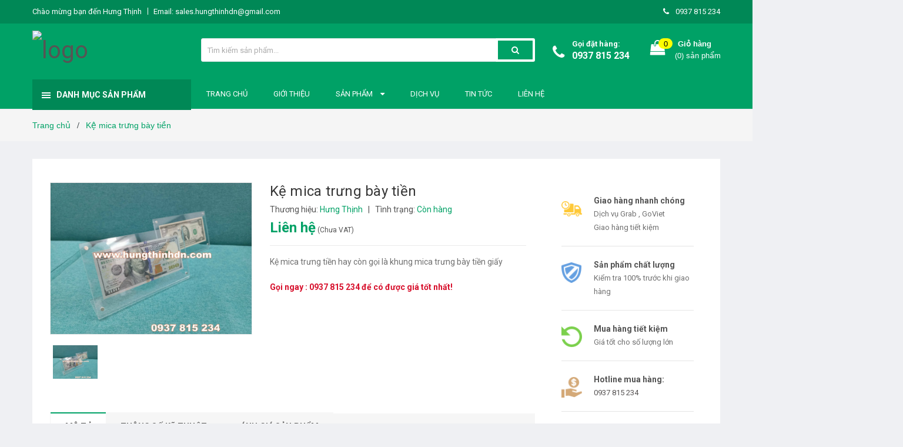

--- FILE ---
content_type: text/html; charset=UTF-8
request_url: https://hungthinhdn.com/ke-mica-trung-bay-tien-216.html
body_size: 13929
content:


<!DOCTYPE html>
<html lang="vi">
<head>
   <meta charset="utf-8">
   <meta http-equiv="X-UA-Compatible" content="IE=edge">
   <meta name="viewport" content="width=device-width, initial-scale=1">
   <meta name="title" content="">
   <meta name="keyworks" content="">
   <meta name="description" content="">
   <base href="https://hungthinhdn.com/">
   <link rel="shortcut icon" href="/public/uploads/images/logoweb/favicon.png">
   <title></title>
   <meta name="robots" content="noodp,index,follow">
   <meta property="og:description" content="">
   <meta property="og:url" content="https://hungthinhdn.com">
   <meta property="og:type" content="website">
   <meta property="og:title" content="">
   <meta property="og:image" content="">
   <meta property="og:title" content="" />
   <meta property="og:description" content="" />
   <meta name="twitter:card" content="" />
   <meta name="twitter:site" content="@hungthinhdn" />
   <meta name="twitter:creator" content="@DatNguyen" />
   <meta rel="canonical" href="https://hungthinhdn.com/ke-mica-trung-bay-tien-216.html"/>
   
   
   <link href='//fonts.googleapis.com/css?family=Roboto:400,700' rel='stylesheet' type='text/css' />
   <!-- Plugin CSS -->  
   <link rel="stylesheet" href="//maxcdn.bootstrapcdn.com/font-awesome/4.7.0/css/font-awesome.min.css">
   <link href='https://hungthinhdn.com/css/owl.carousel.min.css' rel='stylesheet' type='text/css' />
   <link href='https://hungthinhdn.com/css/base.scss.css' rel='stylesheet' type='text/css' />   
   <link href='https://hungthinhdn.com/css/module.scss.css' rel='stylesheet' type='text/css' />
   <link href='https://hungthinhdn.com/css/responsive.scss.css' rel='stylesheet' type='text/css' />
   <!-- Build Main CSS -->                      
   <link href='https://hungthinhdn.com/css/style.scss.css' rel='stylesheet' type='text/css' />  
   <!-- Header JS -->   
      <link rel="stylesheet" href="//maxcdn.bootstrapcdn.com/font-awesome/4.7.0/css/font-awesome.min.css">
   
   <script src='https://hungthinhdn.com/js/jquery-2.2.3.min.js' type='text/javascript'></script>
   <script type="text/javascript"> var PATH_URL = 'https://hungthinhdn.com/'; </script>
   <script src='https://maps.google.com/maps/api/js?sensor=false' type='text/javascript'></script>
   <style type="text/css">
            .topbar{
         background: #008856 !important;
      }
      .mid-header,.bg-header-nav .header-nav>ul.item_big>li.nav-item>ul>li:hover>a{
         background: #00a166 !important;
      }

      .header-nav:before{
        background: #00a166 !important;
      }
      .bg-header-nav .header-nav>ul.item_big>li.active>a{
         background: #00a166 !important;
      }
      .backtop{
         background: #00a166 !important;
      }
      .mid-header .content_header .header-left .header_searchs .search-bar .input-group-btn .icon-fallback-text{
         background: #00a166 !important;
      }
      #popup-cart-desktop .title-popup-cart,.main-container .col-main .cart .btn-proceed-checkout,.main-container .col-main .cart .btn-proceed-checkout:hover{
         background: #008856 !important;
         border: 1px solid #008856 !important;
         color: #FFF;
      }
      #section-verticalmenu{
         border: solid 1px #008856 !important;
      }
      #section-verticalmenu .float-vertical-button{
         background: #008856 !important;
      }
      .vermenu-option-3:hover,.vermenu-option-2:hover,.vermenu-option-1:hover{
         background: #00a166 !important;
      }
      .vermenu-option-3 .dropdown-menu.level1 li a.nav-lv2:hover{
         background: #00a166 !important;
      }
      .sub-ver .dropdown-menu-inner .menu-items .widget-inner .nav-links li a:hover{
         color: #00a166 !important;
      }
      .heading.tab_link_module .title-head, .heading.tab_link_modules .title-head, .heading.tab_link_module_hot .title-head{
         background: #00a166 !important;
      }
      .heading.tab_link_module, .heading.tab_link_modules, .heading.tab_link_module_hot{
         border-top: 2px solid #00a166 !important;
      }
      .product-box .product-price{
         color: #00a166 !important;
      }
      .extension-raiting .product-date{
         color: #00a166 !important;
      }
      .price-box .discount{
         background: #00a166 !important;
      }
      li.li_tab a:hover{
         color: #00a166 !important;
      }
      .product-box .product-name a:hover{
         color: #00a166 !important;
      }
      .bread-crumb .breadcrumb li span{
         color: #00a166 !important;
      }
      .details-product .details-pro .product-price{
         color: #00a166 !important;
      }
      .product-tab .tab-link.current{
         border-top: solid 2px #00a166 !important;
      }
      .related-product .section_prd_feature .heading h2 a{
         color: #00a166 !important;
      }
      .right_module .title-head , .blog-aside .title-head , .module_best_sale_product .title-head{
         background: #00a166 !important;
      }
      /*.module_service_details , .module_best_sale_product{
         border: solid 1px #00a166 !important;
      }*/
      .module_service_details .wrap_module_service .item_service:nth-child(5) .wrap_item_ .content_service span, .module_service_details .wrap_module_service .item_service:nth-child(5) .wrap_item_ .content_service a{
         color: #00a166 !important;
      }
      .product-mini-item .product-price{
         color: #00a166 !important;
      }

      .time_work .list-menu .li_menu .yeloww{
         color: #00a166 !important;
      }
      .section-news .news_owl .item_blog_big .news_home_content_short_info a:hover, .section-news .news_owl .item_blog_big .news_home_content_short_info a:focus,.main-container .col-main .cart .bg-scroll .cart-tbody .item-cart div a.remove-item,.main-container .col-main .cart #shopping-cart-totals-table tr td.a-right span.totals_price_second{
         color: #00a166 !important;
      }
     

      .bread-crumb .breadcrumb li a:hover,.title_blog_home a:hover, .bread-crumb .breadcrumb li.active, .bread-crumb .breadcrumb li strong,.filter-item--green *:hover{
         color: #00a166 !important;
      }

      .button_cart_buy_enable.btn_buy{
         background: #00a166 !important;
      }
      .left-content .title-head span:before,.title_module_ .title-head{
         background: #00a166 !important;
      }
      .btn-proceed-checkout-mobile{
         background: #00a166 !important;
      }
      @media (max-width: 767px){
         .title-cart a {
             color: #00a166 !important
         }
         .title-product-cart-mobile span{
            color: #00a166 !important
         }
      }
      @media (max-width: 991px){
         .sidenav{
            background: #00a166 !important;
         }
         .blog-img img{
            width: 100%;
         }
      }
      pre, xmp, plaintext, listing {
         display: block;
         font-family: monospace;
         white-space: pre;
         margin: 1em 0px;
      } 
   </style>
   </head>
   <body class="amm-page">
      <div class="hidden-md hidden-lg opacity_menu"></div>
<div class="opacity_filter"></div>
<!-- Main content -->
  <div id="mySidenav" class="sidenav menu_mobile hidden-md hidden-lg">
     <div class="top_menu_mobile">
        <span class="close_menu">
        </span>
     </div>
     <div class="content_memu_mb">
        <div class="link_list_mobile">
           <ul class="ct-mobile">
                         <li class="level0 level-top parent level_ico">
                <a class="a-img" href="/"><span>Trang chủ</span>
                                  </a>
                             </li>
                         <li class="level0 level-top parent level_ico">
                <a class="a-img" href="gioi-thieu.html"><span>            Giới thiệu            </span>
                                  </a>
                             </li>
                         <li class="level0 level-top parent level_ico">
                <a class="a-img" href="san-pham.html"><span>Sản Phẩm</span>
                   <i class="ti-plus hide_close fa fa-sort-down"></i>                 </a>
                                <ul class="level0 sub-menu" style="display:none;">
                                     <li class="level1">
                      <a href="bang-mica" title="">Bảng Mica</a>
                   </li>
                                      <li class="level1">
                      <a href="san-pham-mica-khac" title="">Sản phẩm mica khác</a>
                   </li>
                                      <li class="level1">
                      <a href="thung-phieu-mica" title="">Thùng Phiếu Mica</a>
                   </li>
                                      <li class="level1">
                      <a href="hop-mica-trung-bay" title="">Hộp Mica Trưng Bày</a>
                   </li>
                                      <li class="level1">
                      <a href="ke-mica-trung-bay" title="">Kệ Mica Trưng Bày</a>
                   </li>
                                      <li class="level1">
                      <a href="ke-menu-mica" title="">Kệ Menu Mica</a>
                   </li>
                                      <li class="level1">
                      <a href="gia-cong-khac" title="">Gia Công Khắc</a>
                   </li>
                                      <li class="level1">
                      <a href="gia-cong-uon-mica" title="">Gia Công Uốn Mica</a>
                   </li>
                                      <li class="level1">
                      <a href="gia-cong-cat-laser" title="">Gia Công Cắt Laser</a>
                   </li>
                                   </ul>
                             </li>
                         <li class="level0 level-top parent level_ico">
                <a class="a-img" href="dich-vu.html"><span>Dịch Vụ</span>
                                  </a>
                             </li>
                         <li class="level0 level-top parent level_ico">
                <a class="a-img" href="tin-tuc.html"><span>    Tin tức     </span>
                                  </a>
                             </li>
                         <li class="level0 level-top parent level_ico">
                <a class="a-img" href="lien-he.html"><span>Liên hệ</span>
                                  </a>
                             </li>
            
           </ul>
        </div>
     </div>
  </div>
  <!-- End -->               <header class="header">
     <div class="topbar">
      <div class="container">
         <div class="row">
            <div class="col-md-6 col-sm-6 col-xs-12">
               <ul class="list-inline topbar_left hidden-sm hidden-xs">
                  <li>
                     <span class="welcome_text">Chào mừng bạn đến Hưng Thịnh</span>
                  </li>
                  <li class="topbar-email">
                     <a href="/cdn-cgi/l/email-protection#592a38353c2a77312c373e2d313037313d37193e34383035773a3634">
                     Email: <span class="__cf_email__" data-cfemail="2d5e4c41485e034558434a594544434549436d4a404c4441034e4240">[email&#160;protected]</span>
                     </a>
                  </li>
               </ul>
            </div>
            <div class="col-md-6 col-sm-6 d-list col-xs-12 a-right topbar_right">
               <div class="list-inline a-center f-right">
                  <ul>
                     
                     <li>
                         <i class="fa fa-phone"></i>
                         <a href="tel:0937 815 234">
                         <span>0937 815 234</span>
                         </a>
                      </li>
                  </ul>
               </div>
            </div>
         </div>
      </div>
   </div>
   <div class="mid-header">
      <div class="container">
         <div class="row">
            <div class="content_header">
               <div class="header-main">
                  <div class="menu-bar-h nav-mobile-button hidden-md hidden-lg">
                     <a href="#nav-mobile"><img src="https://hungthinhdn.com/uploads/icon-mobile-menu.png" alt="menu bar"></a>
                  </div>
                  <div class="col-lg-3 col-md-3">
                     <div class="logo">
                        <a href="https://hungthinhdn.com" class="logo-wrapper ">					
                        <img src="" alt="logo ">					
                        </a>
                     </div>
                  </div>
                  <div class="col-lg-6 col-md-6 no-padding col-sm-12 col-xs-12">
                   <div class="header-left">
                      <div class="header_searchs">
                         <form class="input-group search-bar" action="https://hungthinhdn.com/search.html" method="get" role="search">
                            <input type="text" name="query" value="" placeholder="Tìm kiếm sản phẩm... " class="input-group-field st-default-search-input" autocomplete="off">
                            <span class="input-group-btn">
                            <button class="btn icon-fallback-text">
                            <span class="fa fa-search" ></span> 
                            </button>
                            </span>
                         </form>
                      </div>
                   </div>
                </div>
                  <div class="col-lg-3 col-md-3">
                     <div class="header-right">
                        <div class="header-acount hidden-lg-down">
                           <div class="wishlist_header hidden-xs hidden-sm">
                              <div class="img_hotline"><i class="fa fa-phone"></i></div>
                              <span class="text_hotline">Gọi đặt hàng:</span> <a class="phone-order" href="0937 815 234">0937 815 234</a>
                           </div>
                           <div class="top-cart-contain f-right hidden-xs hidden-sm visible-md visible-lg">
                              <div class="mini-cart text-xs-center">
                                 <div class="heading-cart">
   <a class="bg_cart" href="https://hungthinhdn.com/gio-hang.html" title="Giỏ hàng">
   <span class="absolute count_item count_item_pr">0</span>
   <i class="fa fa-shopping-bag"></i>
   <span class="block-small-cart">
   <span class="text-giohang hidden-xs">Giỏ hàng</span>
   <span class="block-count-pr">(<span class="count_item count_item_pr">0</span>) sản phẩm </span>
   </span>
   </a>
</div>
<div class="top-cart-content">
    <ul id="cart-sidebar" class="mini-products-list count_li">
      <div class="no-item">
         <p>Không có sản phẩm nào trong giỏ hàng.</p>
      </div>
   </ul>
   </div>                              </div>
                           </div>
                           <div class="top-cart-contain f-right hidden-lg hidden-md visible-xs visible-sm">
                              <div class="mini-cart text-xs-center">
                                 <div class="heading-cart">
                                    <a class="bg_cart" href="https://hungthinhdn.com/gio-hang.html" title="Giỏ hàng">
                                    <span class="absolute count_item count_item_pr">0</span>
                                    <img alt="Giỏ hàng" src="//bizweb.dktcdn.net/thumb/icon/100/308/898/themes/654998/assets/icon-bag.png">	
                                    </a>
                                 </div>
                              </div>
                           </div>
                        </div>
                     </div>
                  </div>
               </div>
            </div>
         </div>
      </div>
   </div>
   <div class="header-nav">
      <div class="container ">
         <div class="row">
            <div class="col-md-3 col-sm-12 col-xs-12 vertical-menu-home">
               <div id="section-verticalmenu" class=" block block-verticalmenu float-vertical float-vertical-left">
                  <div class="bg-vertical"></div>
                  <h4 class="block-title float-vertical-button">
                     <span class="verticalMenu-toggle"></span>
                     <span class="verticalMenu-text">Danh mục sản phẩm</span>	
                  </h4>
                  <div class="block_content">
                   <div id="verticalmenu" class="verticalmenu" role="navigation">
                      <ul class="nav navbar-nav nav-verticalmenu">
                         
                                                                                <li class="parent vermenu-option-3 dropdown">
                                <a class=" link-lv1" href="https://hungthinhdn.com/ke-mica-trung-bay"><i class="fa fa-cog"></i>
                                  <span class="menu-icon">
                                    <span class="menu-title">Kệ Mica Trưng Bày</span>
                                  </span>
                                                                      <b class="dropdown-toggle fa fa-angle-right button-verticalmenu" data-toggle="dropdown"></b>
                                                                  </a>
                                                                  <div class="dropdown-menu level1">
                                    <div class="dropdown-menu-inner">
                                      <div class="row">
                                        <div class="mega-col col-sm-12">
                                          <div class="mega-col-inner">
                                            <ul>
                                                                                              <li class=" no-parent-lv2">
                                                  <a class="nav-lv2" href="https://hungthinhdn.com/ke-mica-trung-bay-my-pham" title="Kệ Mica Trưng Bày Mỹ Phẩm">
                                                    <span class="">Kệ Mica Trưng Bày Mỹ Phẩm</span>
                                                  </a>
                                                </li>
                                                                                                <li class=" no-parent-lv2">
                                                  <a class="nav-lv2" href="https://hungthinhdn.com/ke-mica-trung-bay-mat-kinh" title="Kệ mica trưng bày mắt kính">
                                                    <span class="">Kệ mica trưng bày mắt kính</span>
                                                  </a>
                                                </li>
                                                                                                <li class=" no-parent-lv2">
                                                  <a class="nav-lv2" href="https://hungthinhdn.com/ke-mica-trung-bay-nu-trang" title="Kệ mica trưng bày nữ trang">
                                                    <span class="">Kệ mica trưng bày nữ trang</span>
                                                  </a>
                                                </li>
                                                                                                <li class=" no-parent-lv2">
                                                  <a class="nav-lv2" href="https://hungthinhdn.com/ke-mica-dien-thoai" title="Kệ mica điện thoại">
                                                    <span class="">Kệ mica điện thoại</span>
                                                  </a>
                                                </li>
                                                                                            </ul>
                                          </div>
                                        </div>
                                      </div>
                                    </div>
                                  </div>
                                                              </li>
                                                                                                          <li class="parent vermenu-option-2 dropdown">
                              <a class="link-lv1"  href="https://hungthinhdn.com/ke-menu-mica">
                              <i class="fa fa-cog"></i>
                              <span class="menu-icon">
                                <span class="menu-title">Kệ Menu Mica</span>
                              </span>
                                                            <b class="dropdown-toggle fa fa-angle-right button-verticalmenu" data-toggle="dropdown"></b>
                                                            </a>
                                                            <div class="dropdown-menu level1 sub-ver sub-vermegamenu-1" style='width:250px;'>
                                 <div class="dropdown-menu-inner">
                                    <div class="row">
                                       <div class="mega-col col-sm-12">
                                          <div class="menu-items">
                                             <div class="row">
                                                                                              <div class="col-sm-6 padding-small menu-clearfix">
                                                   <div class="mega-col-inner ">
                                                      <div class="menu-title"><a href="https://hungthinhdn.com/ke-mica">Kệ Mica</a></div>
                                                                                                            <div class="widget-inner">
                                                         <ul class="nav-links">
                                                                                                                          <li><a href="https://hungthinhdn.com/menu-mica-chu-l" title="Menu Mica Chữ L">Menu Mica Chữ L</a></li>
                                                                                                                          <li><a href="https://hungthinhdn.com/menu-mica-chu-t" title="Menu Mica Chữ T">Menu Mica Chữ T</a></li>
                                                                                                                          <li><a href="https://hungthinhdn.com/menu-mica-chu-v" title="Menu Mica Chữ V">Menu Mica Chữ V</a></li>
                                                                                                                     </ul>
                                                      </div>
                                                                                                         </div>
                                                </div>
                                                                                             </div>
                                          </div>
                                       </div>
                                    </div>
                                 </div>
                              </div>
                                                          </li>
                                                                                                             <li class="parent vermenu-option-3 dropdown">
                                <a class=" link-lv1" href="https://hungthinhdn.com/hop-mica-trung-bay"><i class="fa fa-cog"></i>
                                  <span class="menu-icon">
                                    <span class="menu-title">Hộp Mica Trưng Bày</span>
                                  </span>
                                                                  </a>
                                                              </li>
                                                                                                             <li class="parent vermenu-option-3 dropdown">
                                <a class=" link-lv1" href="https://hungthinhdn.com/thung-phieu-mica"><i class="fa fa-cog"></i>
                                  <span class="menu-icon">
                                    <span class="menu-title">Thùng Phiếu Mica</span>
                                  </span>
                                                                  </a>
                                                              </li>
                                                                                                             <li class="parent vermenu-option-3 dropdown">
                                <a class=" link-lv1" href="https://hungthinhdn.com/bang-mica"><i class="fa fa-cog"></i>
                                  <span class="menu-icon">
                                    <span class="menu-title">Bảng Mica</span>
                                  </span>
                                                                      <b class="dropdown-toggle fa fa-angle-right button-verticalmenu" data-toggle="dropdown"></b>
                                                                  </a>
                                                                  <div class="dropdown-menu level1">
                                    <div class="dropdown-menu-inner">
                                      <div class="row">
                                        <div class="mega-col col-sm-12">
                                          <div class="mega-col-inner">
                                            <ul>
                                                                                              <li class=" no-parent-lv2">
                                                  <a class="nav-lv2" href="https://hungthinhdn.com/bang-ten-mica" title="Bảng Tên Mica">
                                                    <span class="">Bảng Tên Mica</span>
                                                  </a>
                                                </li>
                                                                                                <li class=" no-parent-lv2">
                                                  <a class="nav-lv2" href="https://hungthinhdn.com/bang-so-nha-mica" title="Bảng Số Nhà Mica">
                                                    <span class="">Bảng Số Nhà Mica</span>
                                                  </a>
                                                </li>
                                                                                                <li class=" no-parent-lv2">
                                                  <a class="nav-lv2" href="https://hungthinhdn.com/bang-hieu-cong-ty" title="Bảng Hiệu Công Ty">
                                                    <span class="">Bảng Hiệu Công Ty</span>
                                                  </a>
                                                </li>
                                                                                                <li class=" no-parent-lv2">
                                                  <a class="nav-lv2" href="https://hungthinhdn.com/bang-chuc-danh-mica" title="Bảng Chức Danh mica">
                                                    <span class="">Bảng Chức Danh mica</span>
                                                  </a>
                                                </li>
                                                                                            </ul>
                                          </div>
                                        </div>
                                      </div>
                                    </div>
                                  </div>
                                                              </li>
                                                                                                             <li class="parent vermenu-option-3 dropdown">
                                <a class=" link-lv1" href="https://hungthinhdn.com/gia-cong-khac"><i class="fa fa-cog"></i>
                                  <span class="menu-icon">
                                    <span class="menu-title">Gia Công Khắc</span>
                                  </span>
                                                                      <b class="dropdown-toggle fa fa-angle-right button-verticalmenu" data-toggle="dropdown"></b>
                                                                  </a>
                                                                  <div class="dropdown-menu level1">
                                    <div class="dropdown-menu-inner">
                                      <div class="row">
                                        <div class="mega-col col-sm-12">
                                          <div class="mega-col-inner">
                                            <ul>
                                                                                              <li class=" no-parent-lv2">
                                                  <a class="nav-lv2" href="https://hungthinhdn.com/gia-cong-khac-tren-mica" title="Gia công khắc trên mica">
                                                    <span class="">Gia công khắc trên mica</span>
                                                  </a>
                                                </li>
                                                                                                <li class=" no-parent-lv2">
                                                  <a class="nav-lv2" href="https://hungthinhdn.com/gia-cong-khac-tren-go" title="Gia công khắc trên gỗ">
                                                    <span class="">Gia công khắc trên gỗ</span>
                                                  </a>
                                                </li>
                                                                                                <li class=" no-parent-lv2">
                                                  <a class="nav-lv2" href="https://hungthinhdn.com/gia-cong-khac-tren-da" title="Gia công khắc trên da">
                                                    <span class="">Gia công khắc trên da</span>
                                                  </a>
                                                </li>
                                                                                            </ul>
                                          </div>
                                        </div>
                                      </div>
                                    </div>
                                  </div>
                                                              </li>
                                                                                                             <li class="parent vermenu-option-3 dropdown">
                                <a class=" link-lv1" href="https://hungthinhdn.com/gia-cong-cat-laser"><i class="fa fa-cog"></i>
                                  <span class="menu-icon">
                                    <span class="menu-title">Gia Công Cắt Laser</span>
                                  </span>
                                                                      <b class="dropdown-toggle fa fa-angle-right button-verticalmenu" data-toggle="dropdown"></b>
                                                                  </a>
                                                                  <div class="dropdown-menu level1">
                                    <div class="dropdown-menu-inner">
                                      <div class="row">
                                        <div class="mega-col col-sm-12">
                                          <div class="mega-col-inner">
                                            <ul>
                                                                                              <li class=" no-parent-lv2">
                                                  <a class="nav-lv2" href="https://hungthinhdn.com/gia-cong-cat-mica" title="Gia Công Cắt Mica">
                                                    <span class="">Gia Công Cắt Mica</span>
                                                  </a>
                                                </li>
                                                                                                <li class=" no-parent-lv2">
                                                  <a class="nav-lv2" href="https://hungthinhdn.com/gia-cong-cat-vai" title="Gia Công Cắt Vải">
                                                    <span class="">Gia Công Cắt Vải</span>
                                                  </a>
                                                </li>
                                                                                                <li class=" no-parent-lv2">
                                                  <a class="nav-lv2" href="https://hungthinhdn.com/gia-cong-cat-da" title="Gia Công Cắt Da">
                                                    <span class="">Gia Công Cắt Da</span>
                                                  </a>
                                                </li>
                                                                                            </ul>
                                          </div>
                                        </div>
                                      </div>
                                    </div>
                                  </div>
                                                              </li>
                                                                                                             <li class="parent vermenu-option-3 dropdown">
                                <a class=" link-lv1" href="https://hungthinhdn.com/gia-cong-mica"><i class="fa fa-cog"></i>
                                  <span class="menu-icon">
                                    <span class="menu-title">Gia Công Mica</span>
                                  </span>
                                                                  </a>
                                                              </li>
                                                                                                             <li class="parent vermenu-option-3 dropdown">
                                <a class=" link-lv1" href="https://hungthinhdn.com/san-pham-mica-khac"><i class="fa fa-cog"></i>
                                  <span class="menu-icon">
                                    <span class="menu-title">Sản Phẩm Mica Khác</span>
                                  </span>
                                                                  </a>
                                                              </li>
                                                                            </ul>
                   </div>
                </div>
               </div>
            </div>
            <div class="col-md-9 padding-small bg-header-nav hidden-xs hidden-sm">
               <div class="relative">
                  <div class="row row-noGutter-2">
                     <nav class="header-nav">
                        <ul class="item_big">
                                                       <li class="nav-item active">
                               <a class="a-img" href="/"><span>Trang chủ</span>
                                                                </a>
                                                           </li>
                                                       <li class="nav-item active">
                               <a class="a-img" href="gioi-thieu.html"><span>            Giới thiệu            </span>
                                                                </a>
                                                           </li>
                                                       <li class="nav-item active">
                               <a class="a-img" href="san-pham.html"><span>Sản Phẩm</span>
                                  <i class="fa fa-caret-down"></i>                                </a>
                                                              <ul class="item_small hidden-md hidden-sm hidden-xs">
                                                                   <li>
                                     <a href="bang-mica" title="">Bảng Mica</a>
                                  </li>
                                                                    <li>
                                     <a href="san-pham-mica-khac" title="">Sản phẩm mica khác</a>
                                  </li>
                                                                    <li>
                                     <a href="thung-phieu-mica" title="">Thùng Phiếu Mica</a>
                                  </li>
                                                                    <li>
                                     <a href="hop-mica-trung-bay" title="">Hộp Mica Trưng Bày</a>
                                  </li>
                                                                    <li>
                                     <a href="ke-mica-trung-bay" title="">Kệ Mica Trưng Bày</a>
                                  </li>
                                                                    <li>
                                     <a href="ke-menu-mica" title="">Kệ Menu Mica</a>
                                  </li>
                                                                    <li>
                                     <a href="gia-cong-khac" title="">Gia Công Khắc</a>
                                  </li>
                                                                    <li>
                                     <a href="gia-cong-uon-mica" title="">Gia Công Uốn Mica</a>
                                  </li>
                                                                    <li>
                                     <a href="gia-cong-cat-laser" title="">Gia Công Cắt Laser</a>
                                  </li>
                                                                 </ul>
                                                           </li>
                                                       <li class="nav-item active">
                               <a class="a-img" href="dich-vu.html"><span>Dịch Vụ</span>
                                                                </a>
                                                           </li>
                                                       <li class="nav-item active">
                               <a class="a-img" href="tin-tuc.html"><span>    Tin tức     </span>
                                                                </a>
                                                           </li>
                                                       <li class="nav-item active">
                               <a class="a-img" href="lien-he.html"><span>Liên hệ</span>
                                                                </a>
                                                           </li>
                                                   </ul>
                     </nav>
                  </div>
               </div>
            </div>
         </div>
      </div>
   </div>
</header>            <section class="bread-crumb">
  <div class="container">
    <div class="row">
      <div class="col-xs-12">
        <ul class="breadcrumb" itemscope itemtype="http://data-vocabulary.org/Breadcrumb">          
          <li class="home">
            <a itemprop="url" href="https://hungthinhdn.com" ><span itemprop="title">Trang chủ</span></a>           
            <span><i class="fa">/</i></span>
          </li>
          
          <li><strong><span itemprop="title">Kệ mica trưng bày tiền</span></strong><li>
          
        </ul>
      </div>
    </div>
  </div>
</section>
<section class="product margin-top-20" itemscope itemtype="http://schema.org/Product">
 <div class="container">
    <div class="main-product-page">
       <div class="row">
          <div class="details-product">
             <div class="col-lg-9 col-md-8 col-sm-12 col-xs-12">
                <div class="rows">
                   <div class="product-detail-left product-images col-xs-12 col-sm-6 col-md-5 col-lg-5">
                      <div class="row">
                         <div class="col_large_default large-image">
                            <a  href="/public/uploads/images/product/ke%20mica%20trung%20bay%20tien.jpg" class="large_image_url checkurl" data-rel="prettyPhoto[product-gallery]">
                            <img id="img_01" class="img-responsive" alt="Kệ mica trưng bày tiền" src="/public/uploads/images/product/ke%20mica%20trung%20bay%20tien.jpg" data-zoom-image="/public/uploads/images/product/ke%20mica%20trung%20bay%20tien.jpg"/>
                            </a>
                         </div>
                         <div class="product-detail-thumb">
                            <div id="gallery_02" class="owl-carousel owl-theme thumbnail-product thumb_product_details not-dqowl" data-loop="true" data-lg-items="4" data-md-items="4" data-sm-items="3" data-xs-items="3" data-xxs-items="3">
                                                             <div class="item">
                                  <a href="javascript:void(0)" data-image="/public/uploads/images/product/ke%20mica%20trung%20bay%20tien.jpg" data-zoom-image="/public/uploads/images/product/ke%20mica%20trung%20bay%20tien.jpg">
                                  <img data-img="/public/uploads/images/product/ke%20mica%20trung%20bay%20tien.jpg" src="/public/uploads/images/product/ke%20mica%20trung%20bay%20tien.jpg" alt="Kệ mica trưng bày tiền">
                                  </a>
                               </div>
                                                           </div>
                         </div>
                      </div>
                   </div>
                   <div class="col-xs-12 col-sm-6 col-md-7 col-lg-7 details-pro">
                      <h1 class="title-product">Kệ mica trưng bày tiền</h1>
                      <div class="group-status">
                         <span class="first_status">Thương hiệu: <span class="status_name">Hưng Thịnh</span></span>
                         <span class="first_status"> <span class="space">&nbsp; | &nbsp;</span> Tình trạng: <span class="status_name availabel">
                         Còn hàng
                         </span></span>
                      </div>
                      <div class="price-box">
                                                  <span class="special-price"><span class="price product-price" itemprop="price">Liên hệ</span> <span style="font-size: 12px">(Chưa VAT)</span>
                        </span>
                                              </div>
                      <div class="product-summary product_description margin-bottom-0">
                         <div class="rte description text4line  rte-summary">
                            <p>Kệ mica trưng tiền hay c&ograve;n gọi l&agrave; khung mica trưng b&agrave;y tiền giấy</p>
                         </div>
                      </div>

                                            <div class="call-now">
                         <p style="color:#d7102c;font-weight:bold;">Gọi ngay : <a style="color:#d7102c" href="tel:0937 815 234">0937 815 234</a> để có được giá tốt nhất!</p>
                      </div>
                      <div class="social-sharing ">
                         <div class="addthis_inline_share_toolbox share_add">
                            <script data-cfasync="false" src="/cdn-cgi/scripts/5c5dd728/cloudflare-static/email-decode.min.js"></script><script type="text/javascript" src="//s7.addthis.com/js/300/addthis_widget.js#pubid=ra-58589c2252fc2da4"></script>
                         </div>
                      </div>
                   </div>
                </div>
                <div id="block-tab-infor" class="col-xs-12 col-lg-12 col-sm-12 col-md-12">
                   <div class="row margin-top-50 xs-margin-top-15">
                      <div class="col-xs-12 col-lg-12 col-sm-12 col-md-12 no-padding">
                         <!-- Nav tabs -->
                         <div class="product-tab e-tabs">
                            <ul class="tabs tabs-title clearfix">
                               <li class="tab-link" data-tab="tab-1">
                                  <h3><span>Mô tả</span></h3>
                               </li>
                               <li class="tab-link" data-tab="tab-2">
                                  <h3><span>Thông số kỹ thuật</span></h3>
                               </li>
                               <li class="tab-link" data-tab="tab-3">
                                  <h3><span>Đánh giá sản phẩm</span></h3>
                               </li>
                            </ul>
                            <div id="tab-1" class="tab-content">
                               <div class="rte">
                                  <p><img alt="Khung mica trưng bày tiền giấy" src="/public/uploads/images/product/khung%20mica%20trung%20tien%20giay.jpg" style="height:450px; width:600px" /></p>
                               </div>
                            </div>
                            <div id="tab-2" class="tab-content">
                               <div class="rte">
                                  
                               </div>
                            </div>
                            <div id="tab-3" class="tab-content">
                               <div class="rte">
                                 <style type="text/css">p img{
   height: auto !important;
}</style>
<div class="row">
   <div class="col-md-12">
   <div id="article-comments" class="clearfix">
      <h5 class="title-form-coment first_comment">Bình luận (0 bình luận)</h5>
      <div class="render-html-comment">
               </div>
   </div>
   <form accept-charset="UTF-8" action="" id="article_comments" method="post" class="has-validation-callback">
      <input name="FormType" type="hidden" value="article_comments">
      <input name="utf8" type="hidden" value="true"> 
      <div class="col-lg-8">
         <div class="form-coment margin-bottom-30">
            <div class="row">
               <div class="">
                  <h5 class="title-form-coment">VIẾT BÌNH LUẬN CỦA BẠN:</h5>
               </div>
               <input type="hidden" name="product_id" value="216">
               <input type="hidden" name="_token" value="8f3fFljlwtqKw7GzCoGFLRmhIxSvVMFBWksrhzhm">
               <fieldset class="form-group">                            
                  <input placeholder="Họ tên" type="text" class="form-control form-control-lg" value="" id="full-name" name="full_name" required="" data-validation-error-msg="Không được để trống" data-validation="required">
                  <span class="error-comment help-error-name" style="display: none;">Họ tên không được để trống</span>
               </fieldset>
               <fieldset class="form-group">                            
                  <input placeholder="Email" type="email" class="form-control form-control-lg" value="" id="email" name="email" data-validation="email" pattern="[a-z0-9._%+-]+@[a-z0-9.-]+\.[a-z]{2,63}$" data-validation-error-msg="Email sai định dạng" required="">
                  <span class="error-comment help-error-email" style="display: none;">Email không được để trống</span>
               </fieldset>
               <fieldset class="form-group">                            
                  <textarea placeholder="Nội dung" class="form-control form-control-lg" id="comment" name="content" rows="3" required="" data-validation-error-msg="Không được để trống" data-validation="required"></textarea>
                  <span class="error-comment help-error-content" style="display: none;">Nội dung không được để trống</span>
               </fieldset>
               <div>
                  <button type="button" class="btn btn-blues comments"><i class="fa fa-hand-o-right" aria-hidden="true"></i> Gửi bình luận</button>
               </div>
            </div>
         </div>
         <!-- End form mail -->
      </div>
   </form>
</div>
</div>                               </div>
                            </div>
                         </div>
                         <div class="product-tags-box">
                          <div class="product-tags-list">
                            <span class="tagged_as">Tag: 
                                                            <a href="https://hungthinhdn.com/tag/ke-mica-trung-bay-tien-334">Kệ mica trưng bày tiền</a>
                                                        </span> 
                          </div>
                        </div>
                      </div>
                   </div>
                </div>
             </div>
             <div class="col-lg-3 col-md-4 col-sm-12 col-xs-12">
               <div class="right_module">
                  <div class="module_service_details">
                     <div class="wrap_module_service">
                        <div class="item_service">
                           <div class="wrap_item_">
                              <div class="content_service">
                                 <p>Giao hàng nhanh chóng</p>
                                 <span>Dịch vụ Grab , GoViet</span><br>
                                 <span>Giao hàng tiết kiệm</span>
                              </div>
                           </div>
                        </div>
                        <div class="item_service">
                           <div class="wrap_item_">
                              <div class="content_service">
                                 <p>Sản phẩm chất lượng</p>
                                 <span>Kiểm tra 100% trước khi giao hàng</span>
                              </div>
                           </div>
                        </div>
                        <div class="item_service">
                           <div class="wrap_item_">
                              <div class="content_service">
                                 <p>Mua hàng tiết kiệm</p>
                                 <span>Giá tốt cho số lượng lớn</span>
                              </div>
                           </div>
                        </div>
                        <div class="item_service">
                           <div class="wrap_item_">
                              <div class="content_service">
                                 <p>Hotline mua hàng:</p>
                                 <span class="phone_red"> <a class="hai01" href="tel:0937815234">0937 815 234</a></span>
                              </div>
                           </div>
                        </div>
                     </div>
                  </div>
                  <div class="module_best_sale_product margin-bottom-30">
                     <div class="title_module_ heading">
                        <h2 class="title-head"><a href="vi-da" title="Có thể bạn thích">Có thể bạn thích</a></h2>
                     </div>
                     <div class="sale_off_today">
                        <div class="not-dqowl wrp_list_product">

                                                       <div class="item_small">
                               <div class="product-mini-item clearfix   on-sale">
                                  <a href="https://hungthinhdn.com/ke-mica-trung-bay-tien-216.html" class="product-img">
                                  <img src="https://hungthinhdn.com/plugins/timthumb.php?src=/public/uploads/images/product/ke%20mica%20trung%20bay%20tien.jpg&amp;w=400&amp;h=400&amp;zc=1&amp;q=90" alt="Kệ mica trưng bày tiền">
                                  </a>
                                  <div class="product-info">
                                     <h3 ><a href="https://hungthinhdn.com/ke-mica-trung-bay-tien-216.html" title="Kệ mica trưng bày tiền" class="product-name text1line">Kệ mica trưng bày tiền</a></h3>
                                     <div class="reviews-product-grid">
                                        <div class="bizweb-product-reviews-badge" data-id="Kệ mica trưng bày tiền"></div>
                                     </div>
                                     <div class="price-box">
                                        <span class="price"><span class="price product-price">Liên hệ</span> </span> <!-- Giá Khuyến mại -->
                                     </div>
                                  </div>
                               </div>
                            </div>
                                                      <div class="item_small">
                               <div class="product-mini-item clearfix   on-sale">
                                  <a href="https://hungthinhdn.com/vach-ngan-mica-trong-vach-ngan-phong-dich-benh-215.html" class="product-img">
                                  <img src="https://hungthinhdn.com/plugins/timthumb.php?src=/public/uploads/images/product/v%C3%A1ch%20ng%C4%83n/vach%20ngan%20mica%20trong.jpg&amp;w=400&amp;h=400&amp;zc=1&amp;q=90" alt="Vách ngăn mica trong, vách ngăn phòng dịch bệnh">
                                  </a>
                                  <div class="product-info">
                                     <h3 ><a href="https://hungthinhdn.com/vach-ngan-mica-trong-vach-ngan-phong-dich-benh-215.html" title="Vách ngăn mica trong, vách ngăn phòng dịch bệnh" class="product-name text1line">Vách ngăn mica trong, vách ngăn phòng dịch bệnh</a></h3>
                                     <div class="reviews-product-grid">
                                        <div class="bizweb-product-reviews-badge" data-id="Vách ngăn mica trong, vách ngăn phòng dịch bệnh"></div>
                                     </div>
                                     <div class="price-box">
                                        <span class="price"><span class="price product-price">Liên hệ</span> </span> <!-- Giá Khuyến mại -->
                                     </div>
                                  </div>
                               </div>
                            </div>
                                                      <div class="item_small">
                               <div class="product-mini-item clearfix   on-sale">
                                  <a href="https://hungthinhdn.com/bang-ten-nhan-vien-cai-ao-02-214.html" class="product-img">
                                  <img src="https://hungthinhdn.com/plugins/timthumb.php?src=/public/uploads/images/product/bang-ten-nhan-vien-cai-ao.jpg&amp;w=400&amp;h=400&amp;zc=1&amp;q=90" alt="Bảng tên nhân viên cài áo 02">
                                  </a>
                                  <div class="product-info">
                                     <h3 ><a href="https://hungthinhdn.com/bang-ten-nhan-vien-cai-ao-02-214.html" title="Bảng tên nhân viên cài áo 02" class="product-name text1line">Bảng tên nhân viên cài áo 02</a></h3>
                                     <div class="reviews-product-grid">
                                        <div class="bizweb-product-reviews-badge" data-id="Bảng tên nhân viên cài áo 02"></div>
                                     </div>
                                     <div class="price-box">
                                        <span class="price"><span class="price product-price">Liên hệ</span> </span> <!-- Giá Khuyến mại -->
                                     </div>
                                  </div>
                               </div>
                            </div>
                                                      <div class="item_small">
                               <div class="product-mini-item clearfix   on-sale">
                                  <a href="https://hungthinhdn.com/bang-ten-nhan-vien-cai-ao-01-213.html" class="product-img">
                                  <img src="https://hungthinhdn.com/plugins/timthumb.php?src=/public/uploads/images/product/the-mica-bang-ten-nhan-vien-cai-ao.jpg&amp;w=400&amp;h=400&amp;zc=1&amp;q=90" alt="Bảng tên nhân viên cài áo 01">
                                  </a>
                                  <div class="product-info">
                                     <h3 ><a href="https://hungthinhdn.com/bang-ten-nhan-vien-cai-ao-01-213.html" title="Bảng tên nhân viên cài áo 01" class="product-name text1line">Bảng tên nhân viên cài áo 01</a></h3>
                                     <div class="reviews-product-grid">
                                        <div class="bizweb-product-reviews-badge" data-id="Bảng tên nhân viên cài áo 01"></div>
                                     </div>
                                     <div class="price-box">
                                        <span class="price"><span class="price product-price">Liên hệ</span> </span> <!-- Giá Khuyến mại -->
                                     </div>
                                  </div>
                               </div>
                            </div>
                                                      <div class="item_small">
                               <div class="product-mini-item clearfix   on-sale">
                                  <a href="https://hungthinhdn.com/bang-ten-nhan-vien-cai-ao-212.html" class="product-img">
                                  <img src="https://hungthinhdn.com/plugins/timthumb.php?src=/public/uploads/images/product/the-ten-nhan-vien-cao-cap.jpg&amp;w=400&amp;h=400&amp;zc=1&amp;q=90" alt="Bảng tên nhân viên cài áo">
                                  </a>
                                  <div class="product-info">
                                     <h3 ><a href="https://hungthinhdn.com/bang-ten-nhan-vien-cai-ao-212.html" title="Bảng tên nhân viên cài áo" class="product-name text1line">Bảng tên nhân viên cài áo</a></h3>
                                     <div class="reviews-product-grid">
                                        <div class="bizweb-product-reviews-badge" data-id="Bảng tên nhân viên cài áo"></div>
                                     </div>
                                     <div class="price-box">
                                        <span class="price"><span class="price product-price">Liên hệ</span> </span> <!-- Giá Khuyến mại -->
                                     </div>
                                  </div>
                               </div>
                            </div>
                                                     
                        </div>
                     </div>
                  </div>
               </div>
            </div>
          </div>
       </div>
    </div>
    <div class="row">
   <div class="col-lg-12 related-product margin-top-30 xs-margin-top-0">
      <div class="section_prd_feature">
         <div class="heading heading_related_h">
            <h2 class="title-head"><a href="/dong-ho">Sản phẩm cùng loại</a></h2>
         </div>
         <div class="row">
            <div class="products product_related products-view-grid-bb owl-carousel owl-theme products-view-grid not-dot2" data-dot= "false" data-nav= "false" data-lg-items="6" data-md-items="4" data-sm-items="3" data-xs-items="2" data-margin="30">
                              <div class="item saler_item col-lg-12 col-md-12 col-sm-12 col-xs-12 no-padding">
                  <div class="owl_item_product product-col">
                     <div class="product-box">
                        <div class="product-thumbnail">
                          
                           <a class="image_link display_flex" href="https://hungthinhdn.com/ke-my-pham-07-187.html" title="Kệ mỹ phẩm 07">
                           <img src="https://hungthinhdn.com/plugins/timthumb.php?src=/public/uploads/images/product/ke-dung-co.jpg&amp;w=170&amp;h=170&amp;zc=1&amp;q=90"  data-lazyload="https://hungthinhdn.com/plugins/timthumb.php?src=/public/uploads/images/product/ke-dung-co.jpg&amp;w=170&amp;h=170&amp;zc=1&amp;q=90" alt="Kệ mỹ phẩm 07">
                           </a>
                        </div>
                        <div class="product-info effect a-left">
                           <div class="info_hhh">
                              <h3 class="product-name product-name-hover">
                                 <a href="https://hungthinhdn.com/ke-my-pham-07-187.html" title="Kệ mỹ phẩm 07">
                                    Kệ mỹ phẩm 07
                                 </a>
                              </h3>
                              <div class="reviews-product-grid">
                                 <div class="bizweb-product-reviews-badge" data-id="11423016"></div>
                              </div>
                              <div class="price-box clearfix">      
                                 <span class="price product-price">Liên hệ</span>
                              </div>
                           </div>
                        </div>
                     </div>
                  </div>
               </div>
                              <div class="item saler_item col-lg-12 col-md-12 col-sm-12 col-xs-12 no-padding">
                  <div class="owl_item_product product-col">
                     <div class="product-box">
                        <div class="product-thumbnail">
                          
                           <a class="image_link display_flex" href="https://hungthinhdn.com/ke-nu-trang-03-186.html" title="kệ nữ trang 03">
                           <img src="https://hungthinhdn.com/plugins/timthumb.php?src=/public/uploads/images/product/ke-mica-trung-bay-nu-trang-4.jpg&amp;w=170&amp;h=170&amp;zc=1&amp;q=90"  data-lazyload="https://hungthinhdn.com/plugins/timthumb.php?src=/public/uploads/images/product/ke-mica-trung-bay-nu-trang-4.jpg&amp;w=170&amp;h=170&amp;zc=1&amp;q=90" alt="kệ nữ trang 03">
                           </a>
                        </div>
                        <div class="product-info effect a-left">
                           <div class="info_hhh">
                              <h3 class="product-name product-name-hover">
                                 <a href="https://hungthinhdn.com/ke-nu-trang-03-186.html" title="kệ nữ trang 03">
                                    kệ nữ trang 03
                                 </a>
                              </h3>
                              <div class="reviews-product-grid">
                                 <div class="bizweb-product-reviews-badge" data-id="11423016"></div>
                              </div>
                              <div class="price-box clearfix">      
                                 <span class="price product-price">Liên hệ</span>
                              </div>
                           </div>
                        </div>
                     </div>
                  </div>
               </div>
                              <div class="item saler_item col-lg-12 col-md-12 col-sm-12 col-xs-12 no-padding">
                  <div class="owl_item_product product-col">
                     <div class="product-box">
                        <div class="product-thumbnail">
                          
                           <a class="image_link display_flex" href="https://hungthinhdn.com/ke-nu-trang-02-185.html" title="kệ nữ trang 02">
                           <img src="https://hungthinhdn.com/plugins/timthumb.php?src=/public/uploads/images/product/ke-trung-bay-nu-trang-1.jpg&amp;w=170&amp;h=170&amp;zc=1&amp;q=90"  data-lazyload="https://hungthinhdn.com/plugins/timthumb.php?src=/public/uploads/images/product/ke-trung-bay-nu-trang-1.jpg&amp;w=170&amp;h=170&amp;zc=1&amp;q=90" alt="kệ nữ trang 02">
                           </a>
                        </div>
                        <div class="product-info effect a-left">
                           <div class="info_hhh">
                              <h3 class="product-name product-name-hover">
                                 <a href="https://hungthinhdn.com/ke-nu-trang-02-185.html" title="kệ nữ trang 02">
                                    kệ nữ trang 02
                                 </a>
                              </h3>
                              <div class="reviews-product-grid">
                                 <div class="bizweb-product-reviews-badge" data-id="11423016"></div>
                              </div>
                              <div class="price-box clearfix">      
                                 <span class="price product-price">Liên hệ</span>
                              </div>
                           </div>
                        </div>
                     </div>
                  </div>
               </div>
                              <div class="item saler_item col-lg-12 col-md-12 col-sm-12 col-xs-12 no-padding">
                  <div class="owl_item_product product-col">
                     <div class="product-box">
                        <div class="product-thumbnail">
                          
                           <a class="image_link display_flex" href="https://hungthinhdn.com/ke-nu-trang-01-184.html" title="Kệ nữ trang 01">
                           <img src="https://hungthinhdn.com/plugins/timthumb.php?src=/public/uploads/images/product/K%E1%BB%86%20N%E1%BB%AE%20TRANG.jpg&amp;w=170&amp;h=170&amp;zc=1&amp;q=90"  data-lazyload="https://hungthinhdn.com/plugins/timthumb.php?src=/public/uploads/images/product/K%E1%BB%86%20N%E1%BB%AE%20TRANG.jpg&amp;w=170&amp;h=170&amp;zc=1&amp;q=90" alt="Kệ nữ trang 01">
                           </a>
                        </div>
                        <div class="product-info effect a-left">
                           <div class="info_hhh">
                              <h3 class="product-name product-name-hover">
                                 <a href="https://hungthinhdn.com/ke-nu-trang-01-184.html" title="Kệ nữ trang 01">
                                    Kệ nữ trang 01
                                 </a>
                              </h3>
                              <div class="reviews-product-grid">
                                 <div class="bizweb-product-reviews-badge" data-id="11423016"></div>
                              </div>
                              <div class="price-box clearfix">      
                                 <span class="price product-price">Liên hệ</span>
                              </div>
                           </div>
                        </div>
                     </div>
                  </div>
               </div>
                              <div class="item saler_item col-lg-12 col-md-12 col-sm-12 col-xs-12 no-padding">
                  <div class="owl_item_product product-col">
                     <div class="product-box">
                        <div class="product-thumbnail">
                          
                           <a class="image_link display_flex" href="https://hungthinhdn.com/ke-dien-thoai-03-183.html" title="Kệ điện thoại 03">
                           <img src="https://hungthinhdn.com/plugins/timthumb.php?src=/public/uploads/images/product/ke-mica-trung-bay-dien-thoai-chat-luong.jpg&amp;w=170&amp;h=170&amp;zc=1&amp;q=90"  data-lazyload="https://hungthinhdn.com/plugins/timthumb.php?src=/public/uploads/images/product/ke-mica-trung-bay-dien-thoai-chat-luong.jpg&amp;w=170&amp;h=170&amp;zc=1&amp;q=90" alt="Kệ điện thoại 03">
                           </a>
                        </div>
                        <div class="product-info effect a-left">
                           <div class="info_hhh">
                              <h3 class="product-name product-name-hover">
                                 <a href="https://hungthinhdn.com/ke-dien-thoai-03-183.html" title="Kệ điện thoại 03">
                                    Kệ điện thoại 03
                                 </a>
                              </h3>
                              <div class="reviews-product-grid">
                                 <div class="bizweb-product-reviews-badge" data-id="11423016"></div>
                              </div>
                              <div class="price-box clearfix">      
                                 <span class="price product-price">Liên hệ</span>
                              </div>
                           </div>
                        </div>
                     </div>
                  </div>
               </div>
                              <div class="item saler_item col-lg-12 col-md-12 col-sm-12 col-xs-12 no-padding">
                  <div class="owl_item_product product-col">
                     <div class="product-box">
                        <div class="product-thumbnail">
                          
                           <a class="image_link display_flex" href="https://hungthinhdn.com/ke-dien-thoai-02-182.html" title="Kệ điện thoại 02">
                           <img src="https://hungthinhdn.com/plugins/timthumb.php?src=/public/uploads/images/product/ke-mica-trung-bay-dien-thoai-gia-re.jpg&amp;w=170&amp;h=170&amp;zc=1&amp;q=90"  data-lazyload="https://hungthinhdn.com/plugins/timthumb.php?src=/public/uploads/images/product/ke-mica-trung-bay-dien-thoai-gia-re.jpg&amp;w=170&amp;h=170&amp;zc=1&amp;q=90" alt="Kệ điện thoại 02">
                           </a>
                        </div>
                        <div class="product-info effect a-left">
                           <div class="info_hhh">
                              <h3 class="product-name product-name-hover">
                                 <a href="https://hungthinhdn.com/ke-dien-thoai-02-182.html" title="Kệ điện thoại 02">
                                    Kệ điện thoại 02
                                 </a>
                              </h3>
                              <div class="reviews-product-grid">
                                 <div class="bizweb-product-reviews-badge" data-id="11423016"></div>
                              </div>
                              <div class="price-box clearfix">      
                                 <span class="price product-price">Liên hệ</span>
                              </div>
                           </div>
                        </div>
                     </div>
                  </div>
               </div>
                              <div class="item saler_item col-lg-12 col-md-12 col-sm-12 col-xs-12 no-padding">
                  <div class="owl_item_product product-col">
                     <div class="product-box">
                        <div class="product-thumbnail">
                          
                           <a class="image_link display_flex" href="https://hungthinhdn.com/ke-dien-thoai-01-181.html" title="Kệ điện thoại 01">
                           <img src="https://hungthinhdn.com/plugins/timthumb.php?src=/public/uploads/images/product/ke-mica-trung-bay-dien-thoai.jpg&amp;w=170&amp;h=170&amp;zc=1&amp;q=90"  data-lazyload="https://hungthinhdn.com/plugins/timthumb.php?src=/public/uploads/images/product/ke-mica-trung-bay-dien-thoai.jpg&amp;w=170&amp;h=170&amp;zc=1&amp;q=90" alt="Kệ điện thoại 01">
                           </a>
                        </div>
                        <div class="product-info effect a-left">
                           <div class="info_hhh">
                              <h3 class="product-name product-name-hover">
                                 <a href="https://hungthinhdn.com/ke-dien-thoai-01-181.html" title="Kệ điện thoại 01">
                                    Kệ điện thoại 01
                                 </a>
                              </h3>
                              <div class="reviews-product-grid">
                                 <div class="bizweb-product-reviews-badge" data-id="11423016"></div>
                              </div>
                              <div class="price-box clearfix">      
                                 <span class="price product-price">Liên hệ</span>
                              </div>
                           </div>
                        </div>
                     </div>
                  </div>
               </div>
                              <div class="item saler_item col-lg-12 col-md-12 col-sm-12 col-xs-12 no-padding">
                  <div class="owl_item_product product-col">
                     <div class="product-box">
                        <div class="product-thumbnail">
                          
                           <a class="image_link display_flex" href="https://hungthinhdn.com/ke-my-pham-06-171.html" title="Kệ mỹ phẩm 06">
                           <img src="https://hungthinhdn.com/plugins/timthumb.php?src=/public/uploads/images/product/ke-trung-bay-my-pham.jpg&amp;w=170&amp;h=170&amp;zc=1&amp;q=90"  data-lazyload="https://hungthinhdn.com/plugins/timthumb.php?src=/public/uploads/images/product/ke-trung-bay-my-pham.jpg&amp;w=170&amp;h=170&amp;zc=1&amp;q=90" alt="Kệ mỹ phẩm 06">
                           </a>
                        </div>
                        <div class="product-info effect a-left">
                           <div class="info_hhh">
                              <h3 class="product-name product-name-hover">
                                 <a href="https://hungthinhdn.com/ke-my-pham-06-171.html" title="Kệ mỹ phẩm 06">
                                    Kệ mỹ phẩm 06
                                 </a>
                              </h3>
                              <div class="reviews-product-grid">
                                 <div class="bizweb-product-reviews-badge" data-id="11423016"></div>
                              </div>
                              <div class="price-box clearfix">      
                                 <span class="price product-price">Liên hệ</span>
                              </div>
                           </div>
                        </div>
                     </div>
                  </div>
               </div>
                              <div class="item saler_item col-lg-12 col-md-12 col-sm-12 col-xs-12 no-padding">
                  <div class="owl_item_product product-col">
                     <div class="product-box">
                        <div class="product-thumbnail">
                          
                           <a class="image_link display_flex" href="https://hungthinhdn.com/ke-my-pham-05-170.html" title="Kệ mỹ phẩm 05">
                           <img src="https://hungthinhdn.com/plugins/timthumb.php?src=/public/uploads/images/product/ke-my-pham-gia-re.jpg&amp;w=170&amp;h=170&amp;zc=1&amp;q=90"  data-lazyload="https://hungthinhdn.com/plugins/timthumb.php?src=/public/uploads/images/product/ke-my-pham-gia-re.jpg&amp;w=170&amp;h=170&amp;zc=1&amp;q=90" alt="Kệ mỹ phẩm 05">
                           </a>
                        </div>
                        <div class="product-info effect a-left">
                           <div class="info_hhh">
                              <h3 class="product-name product-name-hover">
                                 <a href="https://hungthinhdn.com/ke-my-pham-05-170.html" title="Kệ mỹ phẩm 05">
                                    Kệ mỹ phẩm 05
                                 </a>
                              </h3>
                              <div class="reviews-product-grid">
                                 <div class="bizweb-product-reviews-badge" data-id="11423016"></div>
                              </div>
                              <div class="price-box clearfix">      
                                 <span class="price product-price">Liên hệ</span>
                              </div>
                           </div>
                        </div>
                     </div>
                  </div>
               </div>
                              <div class="item saler_item col-lg-12 col-md-12 col-sm-12 col-xs-12 no-padding">
                  <div class="owl_item_product product-col">
                     <div class="product-box">
                        <div class="product-thumbnail">
                          
                           <a class="image_link display_flex" href="https://hungthinhdn.com/ke-my-pham-04-169.html" title="Kệ mỹ phẩm 04">
                           <img src="https://hungthinhdn.com/plugins/timthumb.php?src=/public/uploads/images/product/ke-my-pham.jpg&amp;w=170&amp;h=170&amp;zc=1&amp;q=90"  data-lazyload="https://hungthinhdn.com/plugins/timthumb.php?src=/public/uploads/images/product/ke-my-pham.jpg&amp;w=170&amp;h=170&amp;zc=1&amp;q=90" alt="Kệ mỹ phẩm 04">
                           </a>
                        </div>
                        <div class="product-info effect a-left">
                           <div class="info_hhh">
                              <h3 class="product-name product-name-hover">
                                 <a href="https://hungthinhdn.com/ke-my-pham-04-169.html" title="Kệ mỹ phẩm 04">
                                    Kệ mỹ phẩm 04
                                 </a>
                              </h3>
                              <div class="reviews-product-grid">
                                 <div class="bizweb-product-reviews-badge" data-id="11423016"></div>
                              </div>
                              <div class="price-box clearfix">      
                                 <span class="price product-price">Liên hệ</span>
                              </div>
                           </div>
                        </div>
                     </div>
                  </div>
               </div>
                           </div>
         </div>
      </div>
   </div>
</div>
 </div>
</section>
      <footer class="footer">
   <div class="site-footer">
      <div class="newsletter-footer">
         <div class="container">
            <div class="row">
               <div class="block-banner-left col-md-6 hidden-sm hidden-xs">
                  <img class="img-responsive" src="//bizweb.dktcdn.net/100/308/898/themes/654998/assets/banner_newsletter.png?1528361534427" alt="Đăng kí">
               </div>
               <div class="block-subscribe col-md-6 col-sm-12 col-xs-12">
                  <div class="footer-widget no-border">
                     <form action="" method="post" id="mc-embedded-subscribe-form" name="mc-embedded-subscribe-form" target="_blank">
                        <input type="email" value="" placeholder="Nhập email của bạn" name="EMAIL" id="mail" aria-label="">
                        <button type="button" class="btn subscribe" name="subscribe" id="subscribe"><span>Gửi email</span></button>
                     </form>
                  </div>
                                 </div>
            </div>
         </div>
      </div>
      <div class="top-footer mid-footer">
         <div class="container">
            <div class="row">
               <div class="col-xs-12 col-sm-12 col-md-6">

                                       <div class="col-xs-6 col-sm-6 col-md-6 no-padding width-320">
                        <div class="widget-ft">
                           <h4 class="title-menu">
                                 Giới thiệu
                              </h4>
                           <div class="collapse1" id="collapseListMenu02">
                                                            <ul class="list-menu list-menu22">
                                                                    <li class="li_menu"><a href="https://hungthinhdn.com/gioi-thieu.html">Về chúng tôi</a></li>
                                                                </ul>
                                                        </div>
                        </div>
                     </div>
                                       <div class="col-xs-6 col-sm-6 col-md-6 no-padding width-320">
                        <div class="widget-ft">
                           <h4 class="title-menu">
                                 Tin tức &amp; Dịch Vụ
                              </h4>
                           <div class="collapse1" id="collapseListMenu02">
                                                            <ul class="list-menu list-menu22">
                                                                    <li class="li_menu"><a href="https://hungthinhdn.com/tin-tuc.html">Tin tức</a></li>
                                                                    <li class="li_menu"><a href="https://hungthinhdn.com/dich-vu.html">Dịch vụ</a></li>
                                                                </ul>
                                                        </div>
                        </div>
                     </div>
                                 </div>
               <div class="col-xs-12 col-sm-12 col-md-6">
                  <div class="col-md-6 no-padding">
                     <div class="socials-footer">
                        <h4 class="title-menu tittle_time">
                           Kết nối với chúng tôi 
                        </h4>
                        <div class="social_content">
                           <ul class="list-unstyled">
                              <li class="facebook">
                                 <a target="_blank" href="https://www.facebook.com/pg/S%E1%BA%A3n-ph%E1%BA%A9m-mica-H%C6%B0ng-Th%E1%BB%8Bnh-225462964987010/about/?ref=page_internal">
                                 <i class="fa fa-facebook"></i>
                                 </a>
                              </li>
                              <li class="google-plus">
                                 <a target="_blank" href="https://plus.google.com/u/0/108024351994939237695">
                                 <i class="fa fa-google-plus"></i>
                                 </a>
                              </li>
                              <li class="twitter">
                                 <a target="_blank" href="https://twitter.com/containervietnam">
                                 <i class="fa fa-twitter"></i>
                                 </a>
                              </li>
                              <li class="instagram">
                                 <a target="_blank" href="https://www.youtube.com/channel/UCArfCn_Fy-fXsFzjOl8c9ZQ/videos">
                                 <i class="fa fa-youtube"></i>
                                 </a>
                              </li>
                           </ul>
                        </div>
                        <div class="widget-ft">
                           <h4 class="title-menu tittle_time">
                              Hotline liên hệ:
                           </h4>
                           <div class="time_work">
                              <ul class="list-menu">
                                 <li class="li_menu li_menu_xxx">
                                    <a class="rc yeloww" href="tel:0937 815 234">0937 815 234</a>
                                    <span class="hour_">(Tất cả các ngày trong tuần )</span>
                                 </li>
                              </ul>
                           </div>
                        </div>
                     </div>
                  </div>
                  <div class="col-xs-12 col-sm-12 col-md-6 no-padding">
                     <div class="widget-ft">
                        <h4 class="title-menu">
                           Hệ thống cửa hàng 
                        </h4>
                        <div class="collapse1" id="collapseListMenu01">
                           <div class="list-menu">
                              <div class="widget-ft wg-logo">
                                 <div class="item">
                                    <h4 class="title-menu4 icon_none_first">
                                       <a>Trụ sở TP.Hồ Chí Minh:</a>
                                    </h4>
                                    <ul class="contact contact_x">
                                       <li>
                                          <span class="txt_content_child">
                                          118/50 Liên Khu 5 - 6, P BHH B, Bình Tân
                                          </span>
                                       </li>
                                       <li>
                                          <span class="txt_content_child">
                                          <a href="/cdn-cgi/l/email-protection" class="__cf_email__" data-cfemail="80f3e1ece5f3aee8f5eee7f4e8e9eee8e4eec0e7ede1e9ecaee3efed">[email&#160;protected]</a>
                                          </span>
                                       </li>
                                    </ul>
                                 </div>
                                 
                              </div>
                              
                           </div>
                        </div>
                     </div>
                  </div>
               </div>
            </div>
         </div>
      </div>
      <div class="copyright clearfix">
         <div class="container">
            <div class="inner clearfix">
               <div class="row tablet">
                  <div id="copyright" class="col-lg-12 col-md-12 col-sm-12 col-xs-12 a-center fot_copyright">
                     <span class="wsp"><span class="mobile">Cung cấp bởi Công ty TNHH Hưng Thịnh</span></span>
                  </div>
               </div>
            </div>
            <a href="#" id="back-to-top" class="backtop show" title="Lên đầu trang"><i class="fa fa-angle-up" aria-hidden="true"></i></a>
         </div>
      </div>
   </div>
</footer>      <div id="popup-cart" class="modal fade in" role="dialog">
         <div id="popup-cart-desktop" class="clearfix">
   <div class="title-popup-cart">
      <img src="//bizweb.dktcdn.net/100/308/898/themes/654998/assets/icon-check.png?1528361534427" alt="amomo"> <span class="your_product">Bạn đã thêm <span class="cart_name_style">[ <span class="cart-popup-name"><a href="" class="title-cart">Quần Jean nam ECOJEANS Classic 017M2 SID37119 - 30</a> </span>]</span> vào giỏ hàng thành công ! </span>
   </div>
   <div class="wrap_popup">
      <div class="title-quantity-popup">
         <span class="cart_status" onclick="window.location.href='https://hungthinhdn.com/gio-hang.html';">Giỏ hàng của bạn có <span class="cart-popup-count">0</span> sản phẩm </span> <i class="fa fa-caret-right" aria-hidden="true"></i>
      </div>
      <div class="content-popup-cart">
         <div class="thead-popup">
            <div style="width: 53%;" class="text-left">Sản phẩm</div>
            <div style="width: 15%;" class="text-center">Đơn giá</div>
            <div style="width: 15%;" class="text-center">Số lượng</div>
            <div style="width: 17%;" class="text-center">Thành tiền</div>
         </div>
         <div class="tbody-popup scrollbar-dynamic">
                     </div>
         <div class="tfoot-popup">
            <div class="tfoot-popup-1 a-right clearfix">
               <span class="total-p popup-total">Tổng tiền thanh toán: <span class="total-price">0đ</span></span>
            </div>
            <div class="tfoot-popup-2 clearfix">
               <a class="button checkout_ btn-proceed-checkout" title="Thực hiện thanh toán" href="https://hungthinhdn.com/thanh-toan.html"><span>Thực hiện thanh toán</span></a>
               <a class="button buy_ btn-continus-h" title="Tiếp tục mua hàng" onclick="$('#popup-cart').modal('hide');"><span><span>Tiếp tục mua hàng</span></span></a>               
            </div>
         </div>
      </div>
      <a title="Close" class="quickview-close close-window" href="javascript:;" onclick="$('#popup-cart').modal('hide');"><i class="fa  fa-close"></i></a>
   </div>
</div>      </div>
      
      <script data-cfasync="false" src="/cdn-cgi/scripts/5c5dd728/cloudflare-static/email-decode.min.js"></script><script src='https://hungthinhdn.com/js/option-selectors.js' type='text/javascript'></script>
      <script src='https://hungthinhdn.com/js/owl.carousel.min.js' type='text/javascript'></script> 
      <script src="https://maxcdn.bootstrapcdn.com/bootstrap/3.3.7/js/bootstrap.min.js" integrity="sha384-Tc5IQib027qvyjSMfHjOMaLkfuWVxZxUPnCJA7l2mCWNIpG9mGCD8wGNIcPD7Txa" crossorigin="anonymous"></script>
      <script src='https://cdnjs.cloudflare.com/ajax/libs/jquery-form-validator/2.3.26/jquery.form-validator.min.js' type='text/javascript'></script>
      <div id="myModal" class="modal fade" role="dialog"></div>
      <script src='https://hungthinhdn.com/js/cs.script.js' type='text/javascript'></script>
      <script src='https://hungthinhdn.com/js/appear.js' type='text/javascript'></script>
      <!-- Quick view -->
      <script src='https://hungthinhdn.com/js/quickview.js' type='text/javascript'></script>        
      <!-- Main JS -->  
      
      <script src='https://hungthinhdn.com/js/main.js' type='text/javascript'></script>       
      <script src='https://hungthinhdn.com/js/quickview.js' type='text/javascript'></script>   
         
      
      <script src='https://hungthinhdn.com/js/ajax.js' type='text/javascript'></script>
      <script type="text/javascript">
   jQuery(document).ready(function() {
      jQuery("body").on('click', '.comments', function(e) {
         var self_func = $(this);
         var name_val = $("input[name=full_name]");
         var email_val = $("input[name=email]");
         var content_val = $("textarea[name=content]");
         var name = name_val.val();
         var email = email_val.val();
         var content = content_val.val();
         var regex = /^([a-zA-Z0-9_\.\-])+\@(([a-zA-Z0-9\-])+\.)+([a-zA-Z0-9]{2,4})+$/;
         if(name == ""){
            $(".help-error-name").show();
            $(".hoten-send").focus();
            return false;
         } else $(".help-error-name").hide();

         if(email == ""){
            $(".help-error-email").show();
            name_val.focus();
            return false;
         } else $(".help-error-email").hide();

         if(!regex.test(email)){
            $(".help-error-email").text('Email không đúng định dạng').show();
            email_val.focus();
            return false;
         } else $(".help-error-email").hide();

         if(content == ""){
            $(".help-error-content").show();
            content_val.focus();
            return false;
         } else $(".help-error-content").hide();

         var form = $("#article_comments").serialize();
         self_func.attr("disabled",true);
         $.ajax({
            url: 'https://hungthinhdn.com/product/comments',
            type: 'POST',
            dataType: 'json',
            data: form,
         })
         .done(function(data) {
            var count = "Bình luận "+data.count+" bình luận)";
            $(".first_comment").text(count);
            $(".render-html-comment").html(data.data);
            $("#article_comments")[0].reset();
            self_func.attr("disabled",false);
         })
         .fail(function() {
            alert("Hiện tại bạn chưa thể comment vui lòng thử lại sau");
         });
         
      });
   });
</script>
<script src='/js/jquery.elevatezoom308.min.js' type='text/javascript'></script>  
<script type="text/javascript">
  var ww = $(window).width();
if (ww >= 1200){
    
    $(document).ready(function() {
      if($(window).width()>1200){
        $('#img_01').elevateZoom({
          gallery:'gallery_02', 
          zoomWindowWidth:420,
          zoomWindowHeight:500,
          zoomWindowOffetx: 10,
          easing : true,
          scrollZoom : true,
          cursor: 'pointer', 
          galleryActiveClass: 'active', 
          imageCrossfade: true
        });
      }
    });
    
  }
  $("#img_02").click(function(e){
    e.preventDefault();
    var hr = $(this).attr('src');
    $('#img_01').attr('src',hr);
    $('.large_image_url').attr('href',hr);
    $('#img_01').attr('data-zoom-image',hr);
  });

  $(".not-dqtab").each( function(e){
    $(this).find('.tabs-title li:first-child').addClass('current');
    $(this).find('.tab-content').first().addClass('current');

    $(this).find('.tabs-title li').click(function(){
      if($(window).width()>315){  
        if($(this).hasClass('current')){
          $(this).removeClass('current');
        }else{
          var tab_id = $(this).attr('data-tab');
          var url = $(this).attr('data-url');
          $(this).closest('.e-tabs').find('.tab-viewall').attr('href',url);

          $(this).closest('.e-tabs').find('.tabs-title li').removeClass('current');
          $(this).closest('.e-tabs').find('.tab-content').removeClass('current');

          $(this).addClass('current');
          $(this).closest('.e-tabs').find("#"+tab_id).addClass('current');
        }
      }else{
        var tab_id = $(this).attr('data-tab');
        var url = $(this).attr('data-url');
        $(this).closest('.e-tabs').find('.tab-viewall').attr('href',url);

        $(this).closest('.e-tabs').find('.tabs-title li').removeClass('current');
        $(this).closest('.e-tabs').find('.tab-content').removeClass('current');

        $(this).addClass('current');
        $(this).closest('.e-tabs').find("#"+tab_id).addClass('current');

      }

    });    
  });
  function scrollToxx() {
    $('html, body').animate({ scrollTop: $('.product-tab.e-tabs').offset().top }, 'slow');
    $('.product-tab .tab-link').removeClass('current');
    $('.product-tab .tab-link[data-tab=tab-3]').addClass('current');
    $('.product-tab .tab-content').removeClass('current');
    $('.product-tab .tab-content#tab-3').addClass('current');

    return false;
  }
  /*For recent product*/
  /*end*/
  if (ww >= 1200){
    
    $(document).ready(function() {
      $('#img_01').elevateZoom({
        gallery:'gallery_02', 
        zoomWindowWidth:420,
        zoomWindowHeight:500,
        zoomWindowOffetx: 10,
        easing : true,
        scrollZoom : true,
        cursor: 'pointer', 
        galleryActiveClass: 'active', 
        imageCrossfade: true

      });
    });
    
  }
  $('#gallery_00 img, .swatch-element label').click(function(e){

    $('.checkurl').attr('href',$(this).attr('src'));
    if (ww >= 1200){
      
      setTimeout(function(){
        $('.zoomContainer').remove();       
        $('#zoom_01').elevateZoom({
          gallery:'gallery_02', 
          zoomWindowWidth:420,
          zoomWindowHeight:500,
          zoomWindowOffetx: 10,
          easing : true,
          scrollZoom : true,
          cursor: 'pointer', 
          galleryActiveClass: 'active', 
          imageCrossfade: true
        });
      },300);
      
    }
  });
  jQuery(document).ready(function($) {
    $("body").on('click', '.swatch-mau', function() {
      var color = $(this).attr('data-value');
      $(".form_color").val(color);
    });
    $("body").on('click', '.swatch-size', function() {
      var size = $(this).attr('data-value');
      $(".form_size").val(size);
    });
  });


  jQuery(document).ready(function($) {
    $('body').on('click', '.add_to_cart', function(event) {
      var object = {
        _token : '8f3fFljlwtqKw7GzCoGFLRmhIxSvVMFBWksrhzhm',
        id : '216',
        price : $('.form_price').val(),
        color : $('.form_color').val(),
        size : $('.form_size').val(),
        quantity : $('.prd_quantity').val(),

      }

      $.ajax({
        url: 'https://hungthinhdn.com/add-to-cart',
        type: 'POST',
        dataType: 'json',
        data: object,
      })
      .done(function(data) {
        $("#popup-cart").html(data.popup);
        $('#popup-cart').modal('show');
        $('.mini-cart').html(data.html);
        var html = '<img src="'+data.image+'" alt="amomo"> <span class="your_product">Bạn đã thêm <span class="cart_name_style">[ <span class="cart-popup-name"><a href="'+data.url+'" class="title-cart">'+data.name+'</a> </span>]</span> vào giỏ hàng thành công ! </span>';
        $(".title-popup-cart").html(html);
      })
      .fail(function() {
        console.log("Add To Cart Failed");
      });
      
    });
  });

$(document).ready(function (e) {

    var sale_count = $('.details-product .product-detail-left .sale_count .bf_');
    if (sale_count == '-0%') {
      sale_count.text('-1%');
    } else if (sale_count == '-100%') {
      sale_count.text('-99%');
    }

    $("#gallery_02").owlCarousel({
      navigation : true,
      nav: true,
      navigationPage: false,
      navigationText : false,
      slideSpeed : 1000,
      pagination : true,
      dots: false,
      margin: 0,
      autoHeight:true,
      autoplay:false,
      autoplayTimeout:false,
      autoplayHoverPause:true,
      loop: false,
      responsive: {
        0: {
          items: 3
        },
        543: {
          items: 4
        },
        768: {
          items: 4
        },
        991: {
          items: 4
        },
        992: {
          items: 4
        },
        1200: {
          items: 4
        }
      }
    });

    $('#gallery_02 img, .swatch-element label').click(function(e){
      e.preventDefault();
      var ths = $(this).attr('data-img');
      $('.large-image .checkurl').attr('href', ths);

      $('.large-image .checkurl img').attr('src', ths);

      /*** xử lý active thumb -- ko variant ***/
      var thumbLargeimg = $('.details-product .large-image a').attr('href').split('?')[0];
      var thumMedium = $('#gallery_02 .owl-item .item a').find('img').attr('src');
      var url = [];

      $('#gallery_02 .owl-item .item').each(function(){
        var srcImg = '';
        $(this).find('a img').each(function(){
          var current = $(this);
          if(current.children().size() > 0) {return true;}
          srcImg += $(this).attr('src');
        });
        url.push(srcImg);
        var srcimage = $(this).find('a img').attr('src').split('?')[0];
        if (srcimage == thumbLargeimg) {
          $(this).find('a').addClass('active');
        } else {
          $(this).find('a').removeClass('active');
        }
      });
    })

  });

</script>
                     <script type="text/javascript">
                        $("body").on('click','#subscribe',function(){
                           var $email = $("#mail").val();
                           var regex = /^([a-zA-Z0-9_\.\-])+\@(([a-zA-Z0-9\-])+\.)+([a-zA-Z0-9]{2,4})+$/;
                           if ($email == '') {
                              alert('Vui lòng nhập email');
                              return false;
                           }
                           if(!regex.test($email)){
                              alert("Email không đúng định dạng");
                              return false;
                           }

                           $.ajax({
                              url: 'https://hungthinhdn.com/newsletter',
                              type: 'POST',
                              dataType: 'json',
                              data: {email: $email , _token : '8f3fFljlwtqKw7GzCoGFLRmhIxSvVMFBWksrhzhm'},
                           })
                           .done(function(data) {
                              if (data.status == 'RIGHT') {
                                 alert(data.messages);
                                 $("#mc-embedded-subscribe-form")[0].reset();
                                 return;
                              }
                              alert('Đăng ký nhận mail thất bại vui lòng thử lại sau');
                              return;
                           })
                           .fail(function(data) {
                              console.log(data);
                           });
                           
                        });
                     </script>
                           <!-- Global site tag (gtag.js) - Google Analytics -->
      <script async src="https://www.googletagmanager.com/gtag/js?id=UA-133010193-1"></script>
      <script>
        window.dataLayer = window.dataLayer || [];
        function gtag(){dataLayer.push(arguments);}
        gtag('js', new Date());

        gtag('config', 'UA-133010193-1');
      </script>
   <script defer src="https://static.cloudflareinsights.com/beacon.min.js/vcd15cbe7772f49c399c6a5babf22c1241717689176015" integrity="sha512-ZpsOmlRQV6y907TI0dKBHq9Md29nnaEIPlkf84rnaERnq6zvWvPUqr2ft8M1aS28oN72PdrCzSjY4U6VaAw1EQ==" data-cf-beacon='{"version":"2024.11.0","token":"efd4bd53b117487fa70b91782299bef0","r":1,"server_timing":{"name":{"cfCacheStatus":true,"cfEdge":true,"cfExtPri":true,"cfL4":true,"cfOrigin":true,"cfSpeedBrain":true},"location_startswith":null}}' crossorigin="anonymous"></script>
</body>
</html>

--- FILE ---
content_type: text/css
request_url: https://hungthinhdn.com/css/base.scss.css
body_size: 13558
content:
*,input,:before,:after{
    -webkit-box-sizing:border-box;
    -moz-box-sizing:border-box;
    box-sizing:border-box
}
html{
    overflow-x:hidden
}
html,body{
    padding:0px !important;
    padding:0;
    margin:0
}
article,aside,details,figcaption,figure,footer,header,hgroup,main,nav,section,summary{
    display:block
}
audio,canvas,progress,video{
    display:inline-block;
    vertical-align:baseline
}
input[type="number"]::-webkit-inner-spin-button,input[type="number"]::-webkit-outer-spin-button{
    height:auto
}
input[type="search"]::-webkit-search-cancel-button,input[type="search"]::-webkit-search-decoration{
    -webkit-appearance:none
}
input[type="text"],input[type="email"],input[type="password"],input[type="tel"]{
    border:1px solid #e9e9e9;
    color:#1c1c1c;
    margin:0 0 19px;
    min-height:40px;
    padding:0 20px
}
a{
    color:#575454
}
a:hover{
    color:#ff5622;
    text-decoration:none;
    cursor:pointer
}
.remove{
    color:#999;
    font-size:1em
}
.remove:hover{
    color:#ff5622
}
.not-nav2 .owl-nav{
    display:none !important
}
@media (min-width: 768px){
    .not-nav3 .owl-nav{
        display:block !important
    }
}
@media (max-width: 767px){
    .not-nav .owl-nav{
        display:none !important
    }
    .awe-section-8{
        margin-bottom:30px !important
    }
}
.not-dot2 .owl-dots{
    display:none !important
}
@media (min-width: 768px){
    .not-dot .owl-dots{
        display:none !important
    }
}
@media (min-width: 768px) and (max-width: 1199px){
    .awe-section-5{
        margin-bottom:0px !important
    }
}
@media (max-width: 767px){
    .awe-section-5{
        margin-bottom:30px !important
    }
}
@media (max-width: 1199px){
    .awe-section-9{
        margin-bottom:20px !important
    }
    .section_feature_bestsale .banner_top{
        margin-bottom:0px !important
    }
}
.dropdown-menu{
    box-shadow:none
}
.dropdown-menu>li>a{
    white-space:inherit
}
.dropdown-menu>.active>a,.dropdown-menu>.active>a:focus,.dropdown-menu>.active>a:hover{
    background:none
}
@media (min-width: 1230px){
    .container{
        width:1200px
    }
}
body,input,textarea,button,select{
    line-height:1.7;
    font-family:"Roboto","HelveticaNeue","Helvetica Neue",sans-serif;
    color:#555;
    -webkit-font-smoothing:antialiased;
    -webkit-text-size-adjust:100%
}
body{
    font-size:14px;
    color:#555;
    overflow-x:hidden
}
header nav{
    font-family:"Roboto","HelveticaNeue","Helvetica Neue",sans-serif
}
h1,.h1,h2,.h2,h3,.h3,h4,.h4,h5,.h5,h6,.h6{
    font-family:"Roboto","HelveticaNeue","Helvetica Neue",sans-serif;
    line-height:1.4
}
h1 a,.h1 a,h2 a,.h2 a,h3 a,.h3 a,h4 a,.h4 a,h5 a,.h5 a,h6 a,.h6 a{
    text-decoration:none;
    font-weight:inherit
}
a{
    -webkit-transition:all 150ms ease-in-out;
    -moz-transition:all 150ms ease-in-out;
    -ms-transition:all 150ms ease-in-out;
    -o-transition:all 150ms ease-in-out;
    transition:all 150ms ease-in-out
}
a:focus{
    outline:none
}
h1,.h1{
    font-size:2.57143em
}
h2,.h2{
    font-size:2em
}
h3,.h3{
    font-size:1.71429em
}
h4,.h4{
    font-size:1.28571em
}
h5,.h5{
    font-size:1.14286em
}
h6,.h6{
    font-size:1.14286em
}
h1,.h1,h2,.h2,h3,.h3,h4,.h4,h5,.h5,h6,.h6,.h1,.h2,.h3,.h4,.h5,.h6{
    color:#323c3f;
    letter-spacing:.01em
}
p{
    margin:0 0 15px 0
}
p img{
    margin:0
}
em{
    font-style:italic
}
b,strong{
    font-weight:700
}
small{
    font-size:0.9em
}
sup,sub{
    position:relative;
    font-size:60%;
    vertical-align:baseline
}
sup{
    top:-0.5em
}
sub{
    bottom:-0.5em
}
blockquote{
    font-size:1.125em;
    line-height:1.45;
    font-style:italic;
    margin:0 0 30px;
    padding:15px 30px;
    border-left:1px solid #e1e1e1
}
blockquote p{
    margin-bottom:0
}
blockquote p+cite{
    margin-top:15px
}
blockquote cite{
    display:block;
    font-size:0.75em
}
blockquote cite:before{
    content:"\2014 \0020"
}
code,pre{
    background-color:#faf7f5;
    font-family:Consolas,monospace;
    font-size:1em;
    border:0 none;
    padding:0 2px;
    color:#51ab62
}
pre{
    overflow:auto;
    padding:15px;
    margin:0 0 30px
}
ul,ol{
    margin:0;
    padding:0
}
ul{
    list-style:none outside
}
ol{
    list-style:decimal
}
ul.square,.rte ul ul ul{
    list-style:square outside
}
ul.disc,.rte ul{
    list-style:disc outside
}
ol.alpha{
    list-style:lower-alpha outside
}
.inline-list li{
    display:inline-block;
    margin-bottom:0
}
table{
    width:100%;
    margin-bottom:1em;
    border-collapse:collapse;
    border-spacing:0
}
.table-wrap{
    max-width:100%;
    overflow:auto;
    -webkit-overflow-scrolling:touch
}
th{
    font-weight:500
}
th,td{
    text-align:center;
    padding:15px;
    border:1px solid #e1e1e1;
    color:#1c1c1c
}
a,.text-link{
    color:#575454;
    text-decoration:none;
    background:transparent
}
button{
    overflow:visible
}
button[disabled],html input[disabled]{
    cursor:default
}
img{
    border:0 none;
    max-width:100%;
    height:auto
}
svg:not(:root){
    overflow:hidden
}
.video-wrapper{
    position:relative;
    overflow:hidden;
    max-width:100%;
    padding-bottom:56.25%;
    height:0;
    height:auto
}
.video-wrapper iframe{
    position:absolute;
    top:0;
    left:0;
    width:100%;
    height:100%
}
.table-wrapper{
    max-width:100%;
    overflow:auto
}
form{
    margin-bottom:30px
}
form a{
    color:#575454
}
input,textarea,button,select{
    font-size:1em
}
input:focus,textarea:focus,button:focus,select:focus{
    outline:none
}
button,input[type="text"],input[type="search"],input[type="password"],input[type="email"],input[type="file"],input[type="number"],input[type="tel"],input[type="submit"],textarea{
    -webkit-appearance:none;
    -moz-appearance:none
}
input,textarea,select,fieldset{
    border-radius:0;
    max-width:100%
}
input.input-full,textarea.input-full,select.input-full,fieldset.input-full{
    width:100%
}
fieldset{
    border:1px solid #e1e1e1;
    padding:15px
}
legend{
    border:0;
    padding:0
}
optgroup{
    font-weight:bold
}
input{
    display:inline-block;
    width:auto
}
button,input[type="submit"]{
    cursor:pointer
}
input[type="text"],input[type="search"],input[type="password"],input[type="email"],input[type="file"],input[type="number"],input[type="tel"],textarea,select{
    border:1px solid #e1e1e1;
    padding:0 110px 0 20px;
    width:100%;
    max-width:100%;
    display:block
}
input[type="text"][disabled],input[type="text"].disabled,input[type="search"][disabled],input[type="search"].disabled,input[type="password"][disabled],input[type="password"].disabled,input[type="email"][disabled],input[type="email"].disabled,input[type="file"][disabled],input[type="file"].disabled,input[type="number"][disabled],input[type="number"].disabled,input[type="tel"][disabled],input[type="tel"].disabled,textarea[disabled],textarea.disabled,select[disabled],select.disabled{
    cursor:default;
    background-color:#ddd;
    border-color:#ddd
}
textarea{
    min-height:100px;
    padding-top:6px;
    padding-bottom:6px
}
input[type="checkbox"],input[type="radio"]{
    display:inline;
    margin:0;
    padding:0;
    width:100%;
    height:40px;
    position:absolute;
    background:transparent;
    outline:none;
    opacity:0
}
select{
    -webkit-appearance:none;
    -moz-appearance:none;
    appearance:none;
    background-position:right center;
    background-image:url("//bizweb.dktcdn.net/100/308/898/themes/654998/assets/ico-select.png?1536304169817");
    background-repeat:no-repeat;
    background-position:right 10px center;
    background-color:#fff !important;
    padding-right:28px;
    text-indent:0.01px;
    text-overflow:'';
    cursor:pointer
}
.ie9 select,.lt-ie9 select{
    padding-right:10px;
    background-image:none
}
option{
    color:#000;
    background-color:#fff
}
select::-ms-expand{
    display:none
}
label,legend{
    display:block;
    font-weight:400
}
label.inline,legend.inline{
    display:inline
}
input[type="checkbox"]+label,input[type="radio"]+label{
    font-weight:normal
}
label[for]{
    cursor:pointer
}
.label-hint{
    color:#999
}
form.form-horizontal,.form-horizontal{
    margin-bottom:0
}
form.form-horizontal input[type="text"],form.form-horizontal input[type="search"],form.form-horizontal input[type="password"],form.form-horizontal input[type="email"],form.form-horizontal input[type="file"],form.form-horizontal input[type="number"],form.form-horizontal input[type="tel"],form.form-horizontal textarea,form.form-horizontal select,form.form-horizontal label,.form-horizontal input[type="text"],.form-horizontal input[type="search"],.form-horizontal input[type="password"],.form-horizontal input[type="email"],.form-horizontal input[type="file"],.form-horizontal input[type="number"],.form-horizontal input[type="tel"],.form-horizontal textarea,.form-horizontal select,.form-horizontal label{
    display:inline-block;
    margin-bottom:0;
    width:auto
}
input[type="text"].error,input[type="search"].error,input[type="password"].error,input[type="email"].error,input[type="file"].error,input[type="number"].error,input[type="tel"].error,textarea.error{
    border-color:red;
    color:red
}
label.error{
    color:red
}
.input-group{
    position:relative;
    display:table;
    border-collapse:separate
}
.input-group .input-group-field:first-child,.input-group .input-group-btn:first-child,.input-group .input-group-btn:first-child>.btn,.input-group .input-group-btn:first-child>input[type="submit"],.input-group input[type="hidden"]:first-child+.input-group-field,.input-group input[type="hidden"]:first-child+.input-group-btn>.btn,.input-group input[type="hidden"]:first-child+.input-group-btn>input[type="submit"]{
    border-radius:0
}
.input-group .input-group-field:last-child,.input-group .input-group-btn:last-child>.btn,.input-group .input-group-btn:last-child>input[type="submit"]{
    border-radius:0
}
.input-group input::-moz-focus-inner{
    border:0;
    padding:0;
    margin-top:-1px;
    margin-bottom:-1px
}
.input-group-field,.input-group-btn{
    display:table-cell;
    vertical-align:middle;
    margin:0
}
.input-group .btn,.input-group input[type="submit"],.input-group .input-group-field{
    height:40px
}
.input-group .input-group-field{
    width:100%;
    margin-bottom:0
}
.input-group-btn{
    position:relative;
    white-space:nowrap;
    width:1%;
    padding:0
}
.form-group{
    margin:0;
    padding:0 0 8px;
    border:0
}
.form-group .form-control{
    display:block;
    width:100%;
    min-height:40px;
    padding:10px 15px;
    font-size:14px;
    font-family:Arial,"Helvetica Neue",Helvetica,sans-serif;
    line-height:1.5;
    color:#55595c;
    background-color:#fff;
    background-image:none;
    margin-bottom:15px;
    border:1px solid #d7d7d7;
    box-shadow:none;
    border-radius:3px
}
.form-group .form-control::-webkit-input-placeholder{
    color:#c2c2c2
}
.form-group .form-control::-moz-placeholder{
    color:#c2c2c2
}
.form-group .form-control:-ms-input-placeholder{
    color:#c2c2c2
}
.form-group input,.form-group select{
    height:40px
}
.rte h1,.rte .h1,.rte h2,.rte .h2,.rte h3,.rte .h3,.rte h4,.rte .h4,.rte h5,.rte .h5,.rte h6,.rte .h6{
    margin-top:2em
}
.rte h1:first-child,.rte .h1:first-child,.rte h2:first-child,.rte .h2:first-child,.rte h3:first-child,.rte .h3:first-child,.rte h4:first-child,.rte .h4:first-child,.rte h5:first-child,.rte .h5:first-child,.rte h6:first-child,.rte .h6:first-child{
    margin-top:0
}
.rte h5,.rte .h5,.rte .h5{
    text-transform:uppercase
}
.rte>div{
    margin-bottom:15px
}
.rte ul ul{
    list-style:circle outside
}
.rte li{
    margin-bottom:0.4em
}
.rte img{
    max-width:100%;
    height:auto
}
.rte table{
    table-layout:fixed
}
.clearfix{
    *zoom:1
}
.clearfix:after{
    content:"";
    display:table;
    clear:both
}
.clearboth{
    clear:both
}
.no-background{
    background:none !important
}
svg path,svg rect{
    fill:#fff
}
.flexbox,.awe-popup{
    display:-ms-flexbox;
    display:-webkit-flex;
    display:flex;
    -ms-flex-align:center;
    -webkit-align-items:center;
    -webkit-box-align:center;
    align-items:center
}
.list-inline{
    *zoom:1
}
.list-inline:after{
    content:"";
    display:table;
    clear:both
}
.list-inline li{
    float:left;
    margin:0
}
.d-list>div{
    position:relative;
    margin-right:15px
}
.d-list>div:before{
    content:"";
    position:absolute;
    top:0;
    bottom:0;
    right:0;
    width:1px;
    height:13px;
    margin:auto;
    z-index:9;
    background:#e1e1e1
}
.d-list>div:first-child{
    margin:0
}
.d-list>div:first-child:before{
    display:none
}
.text-bold{
    font-weight:bold !important
}
.a-center{
    text-align:center !important
}
.a-left{
    text-align:left !important
}
.a-right{
    text-align:right !important
}
.f-left{
    float:left !important
}
.f-right{
    float:right !important
}
.f-none{
    float:none !important
}
.inline{
    display:inline !important
}
.block{
    display:block !important
}
.inline-block{
    display:inline-block !important
}
.flexbox{
    display:-webkit-flex;
    display:-ms-flexbox;
    display:flex;
    overflow:hidden
}
.flexbox>div{
    flex:1
}
.background-none{
    background:none !important
}
.no-margin{
    margin:0 !important
}
.no-padding{
    padding:0 !important
}
.no-border{
    border:none !important
}
.ov-h{
    overflow:hidden !important
}
.relative{
    position:relative !important
}
.absolute{
    position:absolute !important
}
.margin-0{
    margin:0px !important
}
.margin-vertical-0{
    margin-top:0px !important;
    margin-bottom:0px !important
}
.margin-horizontal-0{
    margin-left:0px !important;
    margin-right:0px !important
}
.margin-top-0{
    margin-top:0px !important
}
.margin-bottom-0{
    margin-bottom:0px !important
}
.margin-left-0{
    margin-left:0px !important
}
.margin-right-0{
    margin-right:0px !important
}
.padding-0{
    padding:0px !important
}
.padding-vertical-0{
    padding-top:0px !important;
    padding-bottom:0px !important
}
.padding-horizontal-0{
    padding-left:0px !important;
    padding-right:0px !important
}
.padding-top-0{
    padding-top:0px !important
}
.padding-bottom-0{
    padding-bottom:0px !important
}
.padding-left-0{
    padding-left:0px !important
}
.padding-right-0{
    padding-right:0px !important
}
.margin-5{
    margin:5px !important
}
.margin-vertical-5{
    margin-top:5px !important;
    margin-bottom:5px !important
}
.margin-horizontal-5{
    margin-left:5px !important;
    margin-right:5px !important
}
.margin-top-5{
    margin-top:5px !important
}
.margin-bottom-5{
    margin-bottom:5px !important
}
.margin-left-5{
    margin-left:5px !important
}
.margin-right-5{
    margin-right:5px !important
}
.padding-5{
    padding:5px !important
}
.padding-vertical-5{
    padding-top:5px !important;
    padding-bottom:5px !important
}
.padding-horizontal-5{
    padding-left:5px !important;
    padding-right:5px !important
}
.padding-top-5{
    padding-top:5px !important
}
.padding-bottom-5{
    padding-bottom:5px !important
}
.padding-left-5{
    padding-left:5px !important
}
.padding-right-5{
    padding-right:5px !important
}
.margin-10{
    margin:10px !important
}
.margin-vertical-10{
    margin-top:10px !important;
    margin-bottom:10px !important
}
.margin-horizontal-10{
    margin-left:10px !important;
    margin-right:10px !important
}
.margin-top-10{
    margin-top:10px !important
}
.margin-bottom-10{
    margin-bottom:10px !important
}
.margin-left-10{
    margin-left:10px !important
}
.margin-right-10{
    margin-right:10px !important
}
.padding-10{
    padding:10px !important
}
.padding-vertical-10{
    padding-top:10px !important;
    padding-bottom:10px !important
}
.padding-horizontal-10{
    padding-left:10px !important;
    padding-right:10px !important
}
.padding-top-10{
    padding-top:10px !important
}
.padding-bottom-10{
    padding-bottom:10px !important
}
.padding-left-10{
    padding-left:10px !important
}
.padding-right-10{
    padding-right:10px !important
}
.margin-15{
    margin:15px !important
}
.margin-vertical-15{
    margin-top:15px !important;
    margin-bottom:15px !important
}
.margin-horizontal-15{
    margin-left:15px !important;
    margin-right:15px !important
}
.margin-top-15{
    margin-top:15px !important
}
.margin-bottom-15{
    margin-bottom:15px !important
}
.margin-left-15{
    margin-left:15px !important
}
.margin-right-15{
    margin-right:15px !important
}
.padding-15{
    padding:15px !important
}
.padding-vertical-15{
    padding-top:15px !important;
    padding-bottom:15px !important
}
.padding-horizontal-15{
    padding-left:15px !important;
    padding-right:15px !important
}
.padding-top-15{
    padding-top:15px !important
}
.padding-bottom-15{
    padding-bottom:15px !important
}
.padding-left-15{
    padding-left:15px !important
}
.padding-right-15{
    padding-right:15px !important
}
.margin-20{
    margin:20px !important
}
.margin-vertical-20{
    margin-top:20px !important;
    margin-bottom:20px !important
}
.margin-horizontal-20{
    margin-left:20px !important;
    margin-right:20px !important
}
.margin-top-20{
    margin-top:20px !important
}
.margin-bottom-20{
    margin-bottom:20px !important
}
.margin-left-20{
    margin-left:20px !important
}
.margin-right-20{
    margin-right:20px !important
}
.padding-20{
    padding:20px !important
}
.padding-vertical-20{
    padding-top:20px !important;
    padding-bottom:20px !important
}
.padding-horizontal-20{
    padding-left:20px !important;
    padding-right:20px !important
}
.padding-top-20{
    padding-top:20px !important
}
.padding-bottom-20{
    padding-bottom:20px !important
}
.padding-left-20{
    padding-left:20px !important
}
.padding-right-20{
    padding-right:20px !important
}
.margin-25{
    margin:25px !important
}
.margin-vertical-25{
    margin-top:25px !important;
    margin-bottom:25px !important
}
.margin-horizontal-25{
    margin-left:25px !important;
    margin-right:25px !important
}
.margin-top-25{
    margin-top:25px !important
}
.margin-bottom-25{
    margin-bottom:25px !important
}
.margin-left-25{
    margin-left:25px !important
}
.margin-right-25{
    margin-right:25px !important
}
.padding-25{
    padding:25px !important
}
.padding-vertical-25{
    padding-top:25px !important;
    padding-bottom:25px !important
}
.padding-horizontal-25{
    padding-left:25px !important;
    padding-right:25px !important
}
.padding-top-25{
    padding-top:25px !important
}
.padding-bottom-25{
    padding-bottom:25px !important
}
.padding-left-25{
    padding-left:25px !important
}
.padding-right-25{
    padding-right:25px !important
}
.margin-30{
    margin:30px !important
}
.margin-vertical-30{
    margin-top:30px !important;
    margin-bottom:30px !important
}
.margin-horizontal-30{
    margin-left:30px !important;
    margin-right:30px !important
}
.margin-top-30{
    margin-top:30px !important
}
.margin-bottom-30{
    margin-bottom:30px !important
}
.margin-left-30{
    margin-left:30px !important
}
.margin-right-30{
    margin-right:30px !important
}
.padding-30{
    padding:30px !important
}
.padding-vertical-30{
    padding-top:30px !important;
    padding-bottom:30px !important
}
.padding-horizontal-30{
    padding-left:30px !important;
    padding-right:30px !important
}
.padding-top-30{
    padding-top:30px !important
}
.padding-bottom-30{
    padding-bottom:30px !important
}
.padding-left-30{
    padding-left:30px !important
}
.padding-right-30{
    padding-right:30px !important
}
.margin-35{
    margin:35px !important
}
.margin-vertical-35{
    margin-top:35px !important;
    margin-bottom:35px !important
}
.margin-horizontal-35{
    margin-left:35px !important;
    margin-right:35px !important
}
.margin-top-35{
    margin-top:35px !important
}
.margin-bottom-35{
    margin-bottom:35px !important
}
.margin-left-35{
    margin-left:35px !important
}
.margin-right-35{
    margin-right:35px !important
}
.padding-35{
    padding:35px !important
}
.padding-vertical-35{
    padding-top:35px !important;
    padding-bottom:35px !important
}
.padding-horizontal-35{
    padding-left:35px !important;
    padding-right:35px !important
}
.padding-top-35{
    padding-top:35px !important
}
.padding-bottom-35{
    padding-bottom:35px !important
}
.padding-left-35{
    padding-left:35px !important
}
.padding-right-35{
    padding-right:35px !important
}
.margin-40{
    margin:40px !important
}
.margin-vertical-40{
    margin-top:40px !important;
    margin-bottom:40px !important
}
.margin-horizontal-40{
    margin-left:40px !important;
    margin-right:40px !important
}
.margin-top-40{
    margin-top:40px !important
}
.margin-bottom-40{
    margin-bottom:40px !important
}
.margin-left-40{
    margin-left:40px !important
}
.margin-right-40{
    margin-right:40px !important
}
.padding-40{
    padding:40px !important
}
.padding-vertical-40{
    padding-top:40px !important;
    padding-bottom:40px !important
}
.padding-horizontal-40{
    padding-left:40px !important;
    padding-right:40px !important
}
.padding-top-40{
    padding-top:40px !important
}
.padding-bottom-40{
    padding-bottom:40px !important
}
.padding-left-40{
    padding-left:40px !important
}
.padding-right-40{
    padding-right:40px !important
}
.margin-45{
    margin:45px !important
}
.margin-vertical-45{
    margin-top:45px !important;
    margin-bottom:45px !important
}
.margin-horizontal-45{
    margin-left:45px !important;
    margin-right:45px !important
}
.margin-top-45{
    margin-top:45px !important
}
.margin-bottom-45{
    margin-bottom:45px !important
}
.margin-left-45{
    margin-left:45px !important
}
.margin-right-45{
    margin-right:45px !important
}
.padding-45{
    padding:45px !important
}
.padding-vertical-45{
    padding-top:45px !important;
    padding-bottom:45px !important
}
.padding-horizontal-45{
    padding-left:45px !important;
    padding-right:45px !important
}
.padding-top-45{
    padding-top:45px !important
}
.padding-bottom-45{
    padding-bottom:45px !important
}
.padding-left-45{
    padding-left:45px !important
}
.padding-right-45{
    padding-right:45px !important
}
.margin-50{
    margin:50px !important
}
.margin-vertical-50{
    margin-top:50px !important;
    margin-bottom:50px !important
}
.margin-horizontal-50{
    margin-left:50px !important;
    margin-right:50px !important
}
.margin-top-50{
    margin-top:50px !important
}
.margin-bottom-50{
    margin-bottom:50px !important
}
.margin-left-50{
    margin-left:50px !important
}
.margin-right-50{
    margin-right:50px !important
}
.padding-50{
    padding:50px !important
}
.padding-vertical-50{
    padding-top:50px !important;
    padding-bottom:50px !important
}
.padding-horizontal-50{
    padding-left:50px !important;
    padding-right:50px !important
}
.padding-top-50{
    padding-top:50px !important
}
.padding-bottom-50{
    padding-bottom:50px !important
}
.padding-left-50{
    padding-left:50px !important
}
.padding-right-50{
    padding-right:50px !important
}
.margin-55{
    margin:55px !important
}
.margin-vertical-55{
    margin-top:55px !important;
    margin-bottom:55px !important
}
.margin-horizontal-55{
    margin-left:55px !important;
    margin-right:55px !important
}
.margin-top-55{
    margin-top:55px !important
}
.margin-bottom-55{
    margin-bottom:55px !important
}
.margin-left-55{
    margin-left:55px !important
}
.margin-right-55{
    margin-right:55px !important
}
.padding-55{
    padding:55px !important
}
.padding-vertical-55{
    padding-top:55px !important;
    padding-bottom:55px !important
}
.padding-horizontal-55{
    padding-left:55px !important;
    padding-right:55px !important
}
.padding-top-55{
    padding-top:55px !important
}
.padding-bottom-55{
    padding-bottom:55px !important
}
.padding-left-55{
    padding-left:55px !important
}
.padding-right-55{
    padding-right:55px !important
}
.margin-60{
    margin:60px !important
}
.margin-vertical-60{
    margin-top:60px !important;
    margin-bottom:60px !important
}
.margin-horizontal-60{
    margin-left:60px !important;
    margin-right:60px !important
}
.margin-top-60{
    margin-top:60px !important
}
.margin-bottom-60{
    margin-bottom:60px !important
}
.margin-left-60{
    margin-left:60px !important
}
.margin-right-60{
    margin-right:60px !important
}
.padding-60{
    padding:60px !important
}
.padding-vertical-60{
    padding-top:60px !important;
    padding-bottom:60px !important
}
.padding-horizontal-60{
    padding-left:60px !important;
    padding-right:60px !important
}
.padding-top-60{
    padding-top:60px !important
}
.padding-bottom-60{
    padding-bottom:60px !important
}
.padding-left-60{
    padding-left:60px !important
}
.padding-right-60{
    padding-right:60px !important
}
.margin-65{
    margin:65px !important
}
.margin-vertical-65{
    margin-top:65px !important;
    margin-bottom:65px !important
}
.margin-horizontal-65{
    margin-left:65px !important;
    margin-right:65px !important
}
.margin-top-65{
    margin-top:65px !important
}
.margin-bottom-65{
    margin-bottom:65px !important
}
.margin-left-65{
    margin-left:65px !important
}
.margin-right-65{
    margin-right:65px !important
}
.padding-65{
    padding:65px !important
}
.padding-vertical-65{
    padding-top:65px !important;
    padding-bottom:65px !important
}
.padding-horizontal-65{
    padding-left:65px !important;
    padding-right:65px !important
}
.padding-top-65{
    padding-top:65px !important
}
.padding-bottom-65{
    padding-bottom:65px !important
}
.padding-left-65{
    padding-left:65px !important
}
.padding-right-65{
    padding-right:65px !important
}
.margin-70{
    margin:70px !important
}
.margin-vertical-70{
    margin-top:70px !important;
    margin-bottom:70px !important
}
.margin-horizontal-70{
    margin-left:70px !important;
    margin-right:70px !important
}
.margin-top-70{
    margin-top:70px !important
}
.margin-bottom-70{
    margin-bottom:70px !important
}
.margin-left-70{
    margin-left:70px !important
}
.margin-right-70{
    margin-right:70px !important
}
.padding-70{
    padding:70px !important
}
.padding-vertical-70{
    padding-top:70px !important;
    padding-bottom:70px !important
}
.padding-horizontal-70{
    padding-left:70px !important;
    padding-right:70px !important
}
.padding-top-70{
    padding-top:70px !important
}
.padding-bottom-70{
    padding-bottom:70px !important
}
.padding-left-70{
    padding-left:70px !important
}
.padding-right-70{
    padding-right:70px !important
}
.margin-75{
    margin:75px !important
}
.margin-vertical-75{
    margin-top:75px !important;
    margin-bottom:75px !important
}
.margin-horizontal-75{
    margin-left:75px !important;
    margin-right:75px !important
}
.margin-top-75{
    margin-top:75px !important
}
.margin-bottom-75{
    margin-bottom:75px !important
}
.margin-left-75{
    margin-left:75px !important
}
.margin-right-75{
    margin-right:75px !important
}
.padding-75{
    padding:75px !important
}
.padding-vertical-75{
    padding-top:75px !important;
    padding-bottom:75px !important
}
.padding-horizontal-75{
    padding-left:75px !important;
    padding-right:75px !important
}
.padding-top-75{
    padding-top:75px !important
}
.padding-bottom-75{
    padding-bottom:75px !important
}
.padding-left-75{
    padding-left:75px !important
}
.padding-right-75{
    padding-right:75px !important
}
.margin-80{
    margin:80px !important
}
.margin-vertical-80{
    margin-top:80px !important;
    margin-bottom:80px !important
}
.margin-horizontal-80{
    margin-left:80px !important;
    margin-right:80px !important
}
.margin-top-80{
    margin-top:80px !important
}
.margin-bottom-80{
    margin-bottom:80px !important
}
.margin-left-80{
    margin-left:80px !important
}
.margin-right-80{
    margin-right:80px !important
}
.padding-80{
    padding:80px !important
}
.padding-vertical-80{
    padding-top:80px !important;
    padding-bottom:80px !important
}
.padding-horizontal-80{
    padding-left:80px !important;
    padding-right:80px !important
}
.padding-top-80{
    padding-top:80px !important
}
.padding-bottom-80{
    padding-bottom:80px !important
}
.padding-left-80{
    padding-left:80px !important
}
.padding-right-80{
    padding-right:80px !important
}
.margin-85{
    margin:85px !important
}
.margin-vertical-85{
    margin-top:85px !important;
    margin-bottom:85px !important
}
.margin-horizontal-85{
    margin-left:85px !important;
    margin-right:85px !important
}
.margin-top-85{
    margin-top:85px !important
}
.margin-bottom-85{
    margin-bottom:85px !important
}
.margin-left-85{
    margin-left:85px !important
}
.margin-right-85{
    margin-right:85px !important
}
.padding-85{
    padding:85px !important
}
.padding-vertical-85{
    padding-top:85px !important;
    padding-bottom:85px !important
}
.padding-horizontal-85{
    padding-left:85px !important;
    padding-right:85px !important
}
.padding-top-85{
    padding-top:85px !important
}
.padding-bottom-85{
    padding-bottom:85px !important
}
.padding-left-85{
    padding-left:85px !important
}
.padding-right-85{
    padding-right:85px !important
}
.margin-90{
    margin:90px !important
}
.margin-vertical-90{
    margin-top:90px !important;
    margin-bottom:90px !important
}
.margin-horizontal-90{
    margin-left:90px !important;
    margin-right:90px !important
}
.margin-top-90{
    margin-top:90px !important
}
.margin-bottom-90{
    margin-bottom:90px !important
}
.margin-left-90{
    margin-left:90px !important
}
.margin-right-90{
    margin-right:90px !important
}
.padding-90{
    padding:90px !important
}
.padding-vertical-90{
    padding-top:90px !important;
    padding-bottom:90px !important
}
.padding-horizontal-90{
    padding-left:90px !important;
    padding-right:90px !important
}
.padding-top-90{
    padding-top:90px !important
}
.padding-bottom-90{
    padding-bottom:90px !important
}
.padding-left-90{
    padding-left:90px !important
}
.padding-right-90{
    padding-right:90px !important
}
.margin-95{
    margin:95px !important
}
.margin-vertical-95{
    margin-top:95px !important;
    margin-bottom:95px !important
}
.margin-horizontal-95{
    margin-left:95px !important;
    margin-right:95px !important
}
.margin-top-95{
    margin-top:95px !important
}
.margin-bottom-95{
    margin-bottom:95px !important
}
.margin-left-95{
    margin-left:95px !important
}
.margin-right-95{
    margin-right:95px !important
}
.padding-95{
    padding:95px !important
}
.padding-vertical-95{
    padding-top:95px !important;
    padding-bottom:95px !important
}
.padding-horizontal-95{
    padding-left:95px !important;
    padding-right:95px !important
}
.padding-top-95{
    padding-top:95px !important
}
.padding-bottom-95{
    padding-bottom:95px !important
}
.padding-left-95{
    padding-left:95px !important
}
.padding-right-95{
    padding-right:95px !important
}
.margin-100{
    margin:100px !important
}
.margin-vertical-100{
    margin-top:100px !important;
    margin-bottom:100px !important
}
.margin-horizontal-100{
    margin-left:100px !important;
    margin-right:100px !important
}
.margin-top-100{
    margin-top:100px !important
}
.margin-bottom-100{
    margin-bottom:100px !important
}
.margin-left-100{
    margin-left:100px !important
}
.margin-right-100{
    margin-right:100px !important
}
.padding-100{
    padding:100px !important
}
.padding-vertical-100{
    padding-top:100px !important;
    padding-bottom:100px !important
}
.padding-horizontal-100{
    padding-left:100px !important;
    padding-right:100px !important
}
.padding-top-100{
    padding-top:100px !important
}
.padding-bottom-100{
    padding-bottom:100px !important
}
.padding-left-100{
    padding-left:100px !important
}
.padding-right-100{
    padding-right:100px !important
}
.btn-continus{
    height:40px !important;
    line-height:40px !important;
    text-transform:uppercase;
    font-size:14px;
    padding:0 25px !important;
    background:#ec2c1e !important;
    border:1px solid #ec2c1e !important
}
.btn-continus:hover{
    border:1px solid #ff5622;
    background:#fff !important;
    color:#ff5622 !important
}
.btn,input[type="submit"]{
    display:inline-block;
    height:40px;
    line-height:39px;
    padding:0 20px;
    text-align:center;
    white-space:nowrap;
    outline:none !important;
    cursor:pointer;
    border:none;
    font-weight:400;
    border-radius:0;
    letter-spacing:0;
    -webkit-transition:background-color 0.1s ease-in;
    -moz-transition:background-color 0.1s ease-in;
    -ms-transition:background-color 0.1s ease-in;
    -o-transition:background-color 0.1s ease-in;
    transition:background-color 0.1s ease-in;
    -webkit-border-radius:0;
    border-radius:0
}
.btn[disabled],input[disabled][type="submit"],.btn.disabled,input.disabled[type="submit"]{
    cursor:default;
    background-color:#e1e1e1
}
.btn.btn-primary,input.btn-primary[type="submit"]{
    background:#ff5622;
    color:#fff;
    border-radius:3px;
    font-size:14px;
    font-family:Arial,"Helvetica Neue",Helvetica,sans-serif;
    border:1px solid transparent
}
.btn.btn-primary:hover,input.btn-primary[type="submit"]:hover{
    background:#fff;
    color:#ff5622;
    border:1px solid #ff5622
}
.btn.btn-circle,input.btn-circle[type="submit"]{
    border-radius:50%;
    padding:0
}
.btn.btn-large,input.btn-large[type="submit"]{
    height:50px;
    line-height:50px;
    padding:0 74px
}
.btn.btn-small,input.btn-small[type="submit"]{
    height:34px;
    line-height:34px;
    padding:0 32px;
    font-size:.85714em
}
.btn.btn-dark,input.btn-dark[type="submit"]{
    background:#2a2a2a;
    color:#fff
}
.btn.btn-white,input.btn-white[type="submit"]{
    background:#fff;
    color:#555;
    border:1px solid #e1e1e1;
    font-weight:400
}
.btn.btn-white:hover,input.btn-white[type="submit"]:hover{
    background:#ff6a3c;
    color:#fff
}
.btn.btn-gray,input.btn-gray[type="submit"]{
    background:#9e9e9e;
    color:#fff
}
.btn.btn-gray:hover,input.btn-gray[type="submit"]:hover{
    background:#ff5622
}
.btn.btn-gray a,input.btn-gray[type="submit"] a{
    color:#fff
}
.btn.btn-full,input.btn-full[type="submit"]{
    display:block;
    width:100%
}
.btn-link{
    line-height:40px;
    color:#ff5622
}
.btn-link:hover{
    text-decoration:underline
}
.ajax-load{
    position:fixed;
    z-index:-1;
    top:0;
    left:0;
    right:0;
    bottom:0;
    margin:auto;
    text-align:center;
    width:100px;
    height:100px;
    line-height:100px;
    opacity:0;
    visibility:hidden
}
.ajax-load.active{
    opacity:1;
    visibility:visible;
    z-index:9999
}
.awe-popup{
    position:fixed;
    z-index:9999;
    top:0;
    height:0;
    width:0;
    left:0;
    right:0;
    bottom:0;
    text-align:center;
    overflow:hidden;
    visibility:hidden;
    opacity:0;
    -webkit-transition:all 200ms ease-in-out;
    -moz-transition:all 200ms ease-in-out;
    -ms-transition:all 200ms ease-in-out;
    -o-transition:all 200ms ease-in-out;
    transition:all 200ms ease-in-out
}
.awe-popup .overlay{
    background-color:rgba(33,33,33,0.8);
    color:rgba(0,0,0,0.4);
    position:fixed;
    top:0 !important;
    left:0;
    right:0;
    bottom:0;
    margin:auto;
    width:0;
    height:0
}
.awe-popup .content{
    position:relative;
    max-width:1140px;
    min-width:1140px;
    padding:25px 28px;
    max-height:0;
    text-align:left;
    opacity:0;
    margin:0 auto;
    background:transparent;
    overflow:hidden;
    -webkit-transition:all 300ms ease-in-out;
    -moz-transition:all 300ms ease-in-out;
    -ms-transition:all 300ms ease-in-out;
    -o-transition:all 300ms ease-in-out;
    transition:all 300ms ease-in-out;
    position:relative;
    padding:25px 28px;
    max-height:0;
    text-align:left;
    opacity:0;
    margin:0 auto;
    background:#fff
}
.awe-popup.active{
    visibility:visible;
    opacity:1;
    top:0 !important;
    height:auto;
    width:auto
}
.awe-popup.active .content{
    max-height:calc(100% - 60px);
    opacity:1;
    background:transparent;
    padding:0
}
.awe-popup.active .content .info{
    background:#fff;
    min-width:500px
}
.awe-popup.active .overlay{
    width:100%;
    height:100%
}
.close-window{
    position:absolute;
    top:-10px;
    right:-10px;
    width:25px;
    height:25px;
    cursor:pointer;
    background:#555;
    border-radius:100%;
    z-index:8040;
    color:#fff;
    text-align:center;
    line-height:25px
}
.close-window.quickview-close .fa{
    color:#fff
}
.close-window .fa{
    display:block;
    font-size:14px;
    line-height:25px;
    color:#fff
}
.awe-popup.loading{
    z-index:9998
}
.awe-popup.loading .loader{
    left:50%;
    position:fixed;
    top:50%;
    -moz-transform:translateX(-50%);
    -webkit-transform:translateX(-50%);
    -o-transform:translateX(-50%);
    -ms-transform:translateX(-50%);
    transform:translateX(-50%);
    -webkit-transition:all 300ms ease-in-out;
    -moz-transition:all 300ms ease-in-out;
    -ms-transition:all 300ms ease-in-out;
    -o-transition:all 300ms ease-in-out;
    transition:all 300ms ease-in-out
}
.awe-popup.loaded-content .loader{
    display:none
}
.awe-popup.addcart-popup .content{
    min-width:auto
}
.product-popup .product-image{
    float:left;
    margin:0 20px 0 0
}
.product-popup .product-info{
    overflow:hidden;
    position:relative
}
.product-popup .product-info p{
    margin-bottom:0px;
    line-height:24px
}
.product-popup .popup-title{
    padding-left:15px;
    border-radius:0
}
.product-popup .popup-title i{
    margin-right:5px
}
.product-popup .product-name{
    color:#ff5622
}
.product-popup .product-info p.total-money{
    margin-bottom:15px
}
.product-popup h3,.product-popup .h3{
    color:#52b249;
    margin-bottom:25px
}
.product-popup h3 .fa,.product-popup .h3 .fa{
    margin-right:4px
}
.product-popup .pop-right h3,.product-popup .pop-right .h3{
    color:#333
}
.pop-right{
    background:#f9f9f9
}
.awe-popup.product-popup.active .content{
    max-height:calc(100% - 60px);
    opacity:1;
    padding:0
}
@media (max-width: 1199px){
    .awe-popup .content{
        max-width:700px;
        min-width:auto
    }
}
@media (max-width: 543px){
    .product-popup .product-image{
        width:120px;
        height:120px
    }
    .product-popup .product-image img{
        max-width:120px !important
    }
    .awe-popup.product-popup.active .content{
        max-height:calc(100% - 60px);
        opacity:1;
        margin:0 20px
    }
    .addcart-popup .col-xl-6{
        padding:0 !important
    }
    .product-popup h3,.product-popup .h3{
        font-size:1.28571em;
        margin-bottom:0
    }
}
.swatch{
    margin:0 0 10px 0
}
.swatch .header{
    margin:0px 0px 10px;
    text-align:left;
    min-width:100px;
    font-weight:400;
    font-size:14px
}
.swatch .header .valued{
    color:#ff5622
}
.swatch label{
    float:left;
    min-width:35px !important;
    height:35px !important;
    margin:0;
    border:#d7d7d7 1px solid;
    background-color:#fff;
    font-size:14px;
    font-family:'Roboto',sans-serif;
    text-align:center;
    line-height:35px;
    white-space:nowrap;
    text-transform:uppercase;
    padding:0
}
.swatch-element label{
    padding:0 5px
}
.color.swatch-element label{
    padding:0;
    background-color:unset
}
.swatch input:checked+label{
    color:#ff5622;
    border:2px solid #ff5622
}
.swatch .color input:checked+label{
    position:relative;
    border:solid 2px #ff5622;
    color:#fff
}
.swatch .color input:checked+label:after{
    content:"\f00c";
    font-family:FontAwesome;
    line-height:50px
}
.swatch .color .fa:before{
    width:20px;
    height:20px
}
.swatch .color label{
    border-radius:0px;
    width:50px;
    height:50px !important
}
.swatch .swatch-element{
    margin:0px 5px 5px 0;
    float:left;
    -webkit-transform:translateZ(0);
    -webkit-font-smoothing:antialiased;
    position:relative
}
.swatch .swatch-element input{
    left:0px
}
.swatch .swatch-element.color{
    margin:0px 5px 5px 0
}
.swatch .swatch-element.color .tim{
    background-color:#db23b6
}
.swatch .swatch-element.color .xanh{
    background-color:#0554ff
}
.swatch .swatch-element.color .vang{
    background-color:#e6fa0a
}
.swatch .swatch-element.color .den{
    background-color:#000000
}
.swatch .swatch-element.color .do{
    background-color:#f20808
}
.swatch .swatch-element.color .cam{
    background-color:#fc9905
}
.swatch .swatch-element.color .xam{
    background-color:#615a5a
}
.swatch .swatch-element.color .xanh-nuoc-bien{
    background-color:#3a40fa
}
.swatch .swatch-element.color .xanh-la-cay{
    background-color:#00ff15
}
.swatch .swatch-element.color .hong{
    background-color:#ff00d5
}
.crossed-out{
    position:absolute;
    width:100%;
    height:100%;
    left:0;
    top:0
}
#quick-view-product .selector-wrapper{
    display:none !important
}
.swatch .swatch-element .crossed-out{
    display:none
}
.swatch .swatch-element.soldout .crossed-out{
    display:block
}
.swatch .swatch-element.soldout label{
    cursor:no-drop
}
.swatch .tooltip{
    text-align:center;
    background:#ff5622;
    color:#fff;
    bottom:100%;
    padding:10px;
    display:block;
    position:absolute;
    width:100px;
    left:-14px;
    margin-bottom:15px;
    filter:alpha(opacity=0);
    -khtml-opacity:0;
    -moz-opacity:0;
    opacity:0;
    visibility:hidden;
    -webkit-transform:translateY(10px);
    -moz-transform:translateY(10px);
    -ms-transform:translateY(10px);
    -o-transform:translateY(10px);
    transform:translateY(10px);
    -webkit-transition:all .25s ease-out;
    -moz-transition:all .25s ease-out;
    -ms-transition:all .25s ease-out;
    -o-transition:all .25s ease-out;
    transition:all .25s ease-out;
    -webkit-box-shadow:2px 2px 6px rgba(0,0,0,0.28);
    -moz-box-shadow:2px 2px 6px rgba(0,0,0,0.28);
    -ms-box-shadow:2px 2px 6px rgba(0,0,0,0.28);
    -o-box-shadow:2px 2px 6px rgba(0,0,0,0.28);
    box-shadow:2px 2px 6px rgba(0,0,0,0.28);
    z-index:10000;
    -moz-box-sizing:border-box;
    -webkit-box-sizing:border-box;
    box-sizing:border-box
}
.swatch .tooltip:before{
    bottom:-20px;
    content:" ";
    display:block;
    height:20px;
    left:0;
    position:absolute;
    width:100%
}
.swatch .tooltip:after{
    border-left:solid transparent 10px;
    border-right:solid transparent 10px;
    border-top:solid #ff5622 10px;
    bottom:-10px;
    content:" ";
    height:0;
    left:50%;
    margin-left:-10px;
    position:absolute;
    width:0
}
.swatch .swatch-element:hover .tooltip{
    filter:alpha(opacity=100);
    -khtml-opacity:1;
    -moz-opacity:1;
    opacity:1;
    visibility:visible;
    -webkit-transform:translateY(0px);
    -moz-transform:translateY(0px);
    -ms-transform:translateY(0px);
    -o-transform:translateY(0px);
    transform:translateY(0px)
}
.swatch.error{
    background-color:#E8D2D2 !important;
    color:#333 !important;
    padding:1em;
    border-radius:5px
}
.swatch.error p{
    margin:0.7em 0
}
.swatch.error p:first-child{
    margin-top:0
}
.swatch.error p:last-child{
    margin-bottom:0
}
.swatch.error code{
    font-family:monospace
}
.owl-carousel .owl-nav .owl-prev,.owl-carousel .owl-nav .owl-next{
    top:30%;
    border:none;
    position:absolute;
    text-decoration:none;
    width:35px;
    height:35px;
    margin-top:-15px;
    padding:0;
    outline:none;
    text-indent:1010%;
    border-radius:100%;
    white-space:nowrap;
    margin-right:0;
    margin-left:0;
    background:#fff;
    border:1px solid #f5f5f5
}
.owl-carousel .owl-nav .owl-prev:hover,.owl-carousel .owl-nav .owl-next:hover{
    background:#ff5622 !important;
    border:none
}
.owl-carousel .owl-nav .owl-prev:hover:before,.owl-carousel .owl-nav .owl-next:hover:before{
    color:#fff
}
@media (max-width: 767px){
    .owl-carousel .owl-nav .owl-prev:hover:before,.owl-carousel .owl-nav .owl-next:hover:before{
        color:#333
    }
}
.owl-carousel .owl-nav .owl-prev:before,.owl-carousel .owl-nav .owl-next:before{
    font-family:"FontAwesome";
    text-indent:0;
    position:absolute;
    left:0;
    width:100%;
    text-align:center;
    line-height:35px;
    font-size:16px;
    color:#252525
}
.owl-carousel .owl-nav .owl-prev{
    left:0px
}
.owl-carousel .owl-nav .owl-prev:before{
    content:"\f104"
}
.owl-carousel .owl-nav .owl-next{
    right:1px
}
.owl-carousel .owl-nav .owl-next:before{
    content:"\f105"
}
.owl-carousel .owl-nav .disabled{
    opacity:.7;
    cursor:default
}
@media (max-width: 767px){
    .owl-carousel .owl-nav .owl-prev:before,.owl-carousel .owl-nav .owl-next:before{
        font-size:20px;
        width:0
    }
    .owl-carousel .owl-nav .owl-prev{
        left:0;
        width:0;
        border:0;
        background:transparent
    }
    .owl-carousel .owl-nav .owl-next{
        right:7px;
        width:0;
        border:0;
        background:transparent
    }
}
.owl-carousel .owl-dots{
    display:block;
    margin-top:10px;
    text-align:center;
    position:absolute;
    bottom:-20px;
    width:100%
}
.owl-carousel .owl-dots .owl-dot{
    display:inline-block;
    width:8px;
    height:8px;
    background:#d7d7d7;
    border-radius:50%;
    margin:0 3px
}
.owl-carousel .owl-dots .owl-dot.active{
    background:#ff5622
}
.owl-carousel-inset .owl-nav .owl-prev{
    left:0
}
.owl-carousel-inset .owl-nav .owl-next{
    right:0
}
.owl-carousel-inset .owl-dots{
    position:absolute;
    left:0;
    width:100%;
    bottom:25px
}
.owl-carousel-inset .owl-prev,.owl-carousel-inset .owl-next{
    opacity:0;
    visibility:hidden;
    -webkit-transition:all .5s ease;
    -o-transition:all .5s ease;
    transition:all .5s ease
}
.owl-carousel-inset:hover .owl-prev,.owl-carousel-inset:hover .owl-next{
    opacity:1;
    visibility:visible
}
.owl-carousel-inset:hover .owl-prev.disabled,.owl-carousel-inset:hover .owl-next.disabled{
    opacity:.5
}
.owl-carousel-inset:hover .owl-nav .owl-prev{
    left:25px
}
.owl-carousel-inset:hover .owl-nav .owl-next{
    right:25px
}
.owl-carousel .owl-item img{
    width:auto
}
.owl-carousel .owl-item.focus{
    border:2px solid #333
}
.tab-wrap .tabs-title{
    *zoom:1;
    display:inline-block;
    position:relative;
    z-index:9;
    margin:0 0 26px
}
.tab-wrap .tabs-title:after{
    content:"";
    display:table;
    clear:both
}
.tab-wrap .tabs-title li{
    font-size:2.2rem;
    font-weight:700;
    text-transform:uppercase;
    position:relative;
    line-height:40px;
    float:left
}
.tab-wrap .tabs-title li:before{
    content:"|";
    color:#c9c9c9;
    padding:0 16px;
    color:#1c1c1c
}
.tab-wrap .tabs-title li:first-child:before{
    display:none
}
.tab-wrap .tabs-title li.current{
    color:#212121
}
.tab-wrap .tab-content{
    position:relative
}
ul.tabs li{
    background:none;
    display:inline-block;
    cursor:pointer
}
ul.tabs li.current{
    color:#000
}
.tab-content{
    opacity:0;
    visibility:hidden;
    height:0;
    overflow:hidden
}
.tab-content.current{
    opacity:1;
    visibility:visible;
    height:auto;
    -webkit-transition:all 200ms ease-in-out;
    -moz-transition:all 200ms ease-in-out;
    -ms-transition:all 200ms ease-in-out;
    -o-transition:all 200ms ease-in-out;
    transition:all 200ms ease-in-out
}
.accordion .nav-item .tab-pane{
    opacity:0;
    visibility:hidden;
    height:0;
    overflow:hidden
}
.accordion .nav-item.active .tab-pane{
    opacity:1;
    visibility:visible;
    height:auto;
    -webkit-transition:all 200ms ease-in-out;
    -moz-transition:all 200ms ease-in-out;
    -ms-transition:all 200ms ease-in-out;
    -o-transition:all 200ms ease-in-out;
    transition:all 200ms ease-in-out
}
#quick-view-product{
    bottom:0;
    left:0;
    overflow-x:auto;
    overflow-y:auto;
    position:fixed;
    right:0;
    top:0 !important;
    z-index:9999
}
#quick-view-product .product-info{
    color:#222;
    font-weight:300
}
#quick-view-product .brand{
    color:#222
}
#quick-view-product .available{
    margin:0;
    font-weight:400;
    color:#333
}
#quick-view-product .available.outstock{
    color:#E55E5E
}
#quick-view-product .head-qv .vend-qv{
    overflow:hidden
}
#quick-view-product .head-qv .vend-qv .left_vend{
    float:left;
    line-height:24px;
    font-size:14px;
    font-family:"Roboto","HelveticaNeue","Helvetica Neue",sans-serif
}
#quick-view-product .head-qv .vend-qv .left_vend .loaisp{
    color:#ff5622;
    margin-right:15px
}
#quick-view-product .head-qv .vend-qv .left_vend .vendor_{
    color:#ff5622
}
#quick-view-product .head-qv .vend-qv .left_vend .vendor_ span{
    color:#333
}
#quick-view-product .head-qv .vend-qv .left_vend .line{
    margin:0 5px
}
#quick-view-product .head-qv .vend-qv .left_vend b{
    color:#636363
}
#quick-view-product .head-qv .vend-qv .hangsx,#quick-view-product .head-qv .vend-qv .soluong{
    font-size:14px;
    color:#969696
}
#quick-view-product .head-qv .vend-qv .hangsx .name_ven,#quick-view-product .head-qv .vend-qv .soluong .name_ven{
    color:#969696;
    margin-right:15px
}
#quick-view-product .head-qv .vend-qv .hangsx a,#quick-view-product .head-qv .vend-qv .soluong a{
    color:#969696
}
#quick-view-product .head-qv .vend-qv .soluong{
    color:#ff5622
}
#quick-view-product .head-qv .vend-qv .share_product_qv{
    display:inline;
    margin:0;
    list-style:none;
    float:left
}
#quick-view-product .head-qv .vend-qv .share_product_qv .block-share-cs{
    display:block;
    float:left;
    width:30px;
    height:30px;
    text-align:center;
    padding:4px;
    margin-right:5px
}
#quick-view-product .head-qv .vend-qv .share_product_qv .block-share-cs a .fa{
    font-size:14px;
    color:#fff
}
#quick-view-product .head-qv .vend-qv .share_product_qv .block-share-cs:hover{
    color:#ff5622;
    border:solid 1px #ff5622;
    background:#fff
}
#quick-view-product .head-qv .vend-qv .share_product_qv .block-share-cs:hover .fa{
    color:#ff5622
}
#quick-view-product .head-qv .vend-qv .share_product_qv .fb{
    background:#3b5998
}
#quick-view-product .head-qv .vend-qv .share_product_qv .googleplus{
    background:#dc4e41
}
#quick-view-product .head-qv .vend-qv .share_product_qv .tw{
    background:#1da1f2
}
#quick-view-product .head-qv .vend-qv .share_product_qv .pintrest{
    background:#cb2027
}
#quick-view-product .head-qv .vend-qv .share_product_qv .linkedin{
    background:#324c83
}
#quick-view-product .product-left-column .image-block{
    overflow:hidden;
    margin:0 auto;
    border:solid 1px #ebebeb;
    margin-bottom:10px
}
#quick-view-product .product-left-column .image-block .view_full_size{
    position:relative;
    max-width:350px;
    display:block;
    margin:0 auto;
    padding:10px
}
#quick-view-product .product-left-column .image-block .view_full_size .img-product{
    display:flex;
    width:100%;
    align-items:center;
    justify-content:center;
    max-height:350px;
    height:350px;
    text-align:center
}
#quick-view-product .product-left-column .image-block .view_full_size .img-product .product-featured-image-quickview{
    max-height:100%
}
#quick-view-product h3,#quick-view-product .h3{
    margin:0px
}
#quick-view-product .qwp-name{
    color:#ff5622;
    font-size:24px;
    line-height:30px;
    margin:0px;
    margin-bottom:8px;
    font-weight:600
}
#quick-view-product .qwp-name a{
    color:#ff5622
}
#quick-view-product .qwp-name:hover>a{
    text-decoration:none;
    color:#ff5622
}
.product-featured-image-quickview{
    margin-bottom:10px;
    margin:0 auto
}
#quick-view-product form{
    width:100%
}
#quick-view-product form .selector-wrapper label{
    font-size:14px;
    width:85px;
    font-family:"Roboto","HelveticaNeue","Helvetica Neue",sans-serif;
    font-weight:400;
    color:#636363;
    line-height:40px;
    margin-bottom:0px
}
#quick-view-product form .selector-wrapper .single-option-selector{
    font-family:"Roboto","HelveticaNeue","Helvetica Neue",sans-serif;
    width:35%;
    float:none;
    border-radius:3px
}
#quick-view-product form .quantity_wanted_p{
    margin-top:10px
}
#quick-view-product form label{
    display:inline-block;
    background-color:unset !important
}
#quick-view-product form select{
    width:150px;
    display:inline-block;
    height:40px;
    float:left;
    margin-bottom:15px;
    margin-right:20px
}
#quick-view-product .price{
    color:#555;
    font-size:20px;
    font-weight:bold;
    font-size:24px;
    line-height:28px
}
#quick-view-product del{
    font-size:16px;
    color:#acacac;
    margin-left:10px;
    display:inline-block
}
#quick-view-product #usefull_link_block{
    margin:10px 0
}
#quick-view-product #usefull_link_block li a{
    color:#222;
    line-height:17px
}
#quick-view-product .fancybox-overlay{
    display:block !important;
    height:100vh;
    background:none;
    z-index:100
}
#quick-view-product .quick-view-product{
    position:absolute;
    width:970px;
    top:5%;
    height:auto;
    margin:0 auto;
    left:0;
    right:0;
    padding:30px;
    background-color:#fff;
    z-index:8011;
    border-radius:0
}
#quick-view-product .prices{
    font-family:Arial,"Helvetica Neue",Helvetica,sans-serif;
    display:inline-block
}
#quick-view-product .product-right-column .price-product-detail{
    margin:0;
    line-height:33px
}
#quick-view-product .total-price{
    float:left;
    width:100%;
    display:block;
    margin-top:15px
}
#quick-view-product .total-price span{
    font-size:1.07143em;
    font-weight:400;
    color:#222
}
#quick-view-product .more-view-wrapper{
    overflow:hidden
}
#quick-view-product .product-right-column .quantity_wanted_p{
    width:100%;
    margin-top:15px
}
#quick-view-product .product-right-column .add_to_cart_detail{
    margin:15px 10px 15px 0;
    width:100%
}
#quick-view-product .product-right-column .add_to_cart_detail.disabled{
    padding:0 20px
}
#quick-view-product .product-right-column .btn-wishlist{
    margin-top:15px
}
#quick-view-product .swatch{
    margin:1em 0
}
#quick-view-product .swatch .swatch-element{
    margin:0px 5px 5px 0
}
#quick-view-product .loading-imgquickview{
    position:absolute;
    top:0;
    left:0;
    right:0;
    bottom:0;
    width:100%;
    height:100%
}
#quick-view-product .availability,#quick-view-product .product-sku{
    line-height:28px;
    color:#ff5622
}
#thumbs_list_quickview{
    text-align:center;
    position:relative;
    margin-top:10px
}
#thumblist_quickview{
    width:70%;
    margin:0 auto;
    overflow:hidden;
    padding:0;
    display:block
}
#thumblist_quickview #thumblist{
    list-style-type:none;
    margin:0;
    overflow:hidden;
    position:static
}
#thumblist_quickview .owl-row{
    margin-left:-3px;
    margin-right:-3px
}
#thumblist_quickview .owl-item{
    float:left
}
#thumblist_quickview .owl-item li.active>a{
    border:1px solid #ff5622
}
#thumblist_quickview .owl-item a{
    display:flex;
    align-items:center;
    justify-content:center;
    background:#fff;
    border:1px solid #ebebeb;
    margin:0 auto;
    height:75px;
    width:75px
}
#thumblist_quickview .owl-item img{
    max-width:100% !important;
    max-height:100% !important;
    width:auto;
    margin:0 auto
}
#thumblist_quickview .thumb_item{
    border:1px solid #e6e6e6
}
#thumblist_quickview .owl-next,#thumblist_quickview .owl-prev{
    width:16px;
    height:16px;
    margin-top:-8px;
    font-size:0
}
#thumblist_quickview .owl-next.disabled,#thumblist_quickview .owl-prev.disabled{
    display:none
}
#thumblist_quickview .owl-next:before{
    content:"\f105";
    font-family:'FontAwesome';
    font-size:16px;
    right:25px;
    top:23px
}
#thumblist_quickview .owl-prev:before{
    content:"\f104";
    font-family:'FontAwesome';
    font-size:16px;
    left:25px;
    top:23px
}
#thumblist_quickview .owl-next:before,#thumblist_quickview .owl-prev:before{
    font-size:18px;
    line-height:26px;
    color:#333;
    text-shadow:none;
    position:absolute;
    width:26px;
    height:26px;
    text-align:center
}
#thumblist_quickview .owl-next:hover:before,#thumblist_quickview .owl-prev:hover:before{
    background:transparent;
    color:#333;
    cursor:pointer
}
@media (max-width: 1199px){
    #quick-view-product,.quickview{
        display:none !important
    }
}
.fancybox-close{
    position:absolute;
    top:-12px;
    right:-12px;
    width:25px;
    height:25px;
    cursor:pointer;
    z-index:8040;
    color:#fff;
    text-align:center;
    line-height:25px;
    border-radius:50%
}
.quickview-info{
    padding-bottom:10px
}
.quickview-info .reviews_qv{
    margin-top:0px;
    width:100%;
    overflow:hidden
}
.quickview-info .reviews_qv .bizweb-product-reviews-badge{
    margin:0px auto;
    padding:0px;
    float:left
}
.quickview-info .reviews_qv .bizweb-product-reviews-badge div{
    padding:0px
}
.quickview-info .reviews_qv .bizweb-product-reviews-badge div p{
    margin-left:10px
}
.quickview-info .reviews_qv .bizweb-product-reviews-badge div img{
    display:none
}
.quickview-info .reviews_qv .bizweb-product-reviews-badge .bizweb-product-reviews-star i{
    font-size:13px
}
.quickview-info .reviews_qv .bizweb-product-reviews-badge .bizweb-product-reviews-star .star-off-png:before{
    font-family:'FontAwesome';
    content:"\f006";
    color:#ebebeb
}
.quickview-info .reviews_qv .bizweb-product-reviews-badge .bizweb-product-reviews-star .star-on-png:before{
    font-family:'FontAwesome';
    content:"\f006";
    color:#ffde3c
}
.quickview-info .reviews_qv .text_revi{
    position:relative;
    line-height:27px;
    font-size:13px;
    color:#7b7b7b;
    font-weight:500;
    margin-left:10px;
    padding-left:10px
}
.quickview-info .reviews_qv .text_revi:before{
    content:"|";
    position:absolute;
    color:#7b7b7b;
    left:0;
    line-height:27px
}
.quick_option .quantity_wanted_p .soluong_h{
    width:100px;
    line-height:40px;
    display:inline-block;
    float:left;
    font-weight:400;
    font-size:14px;
    color:#636363
}
.quick_option .quantity_wanted_p .input_qty_qv{
    width:150px;
    display:inline-block;
    float:left;
    position:relative;
    margin-right:10px;
    padding:0;
    margin-bottom:20px;
    border:none;
    box-shadow:none;
    height:40px
}
.quick_option .quantity_wanted_p .input_qty_qv .num_1{
    font-size:27px;
    border:solid 1px #e5e5e5;
    border-top-left-radius:3px;
    border-bottom-left-radius:3px;
    display:inline-block;
    width:40px;
    height:40px;
    line-height:40px;
    background:#fff;
    float:left;
    color:#333;
    text-align:center;
    padding:0px
}
.quick_option .quantity_wanted_p .input_qty_qv .num_2{
    font-size:22px;
    border:solid 1px #e5e5e5;
    border-top-right-radius:3px;
    border-bottom-right-radius:3px;
    display:inline-block;
    width:40px;
    height:40px;
    line-height:40px;
    background:#fff;
    float:left;
    color:#333;
    text-align:center;
    padding:0px
}
.quick_option .quantity_wanted_p .input_qty_qv input{
    margin:0px;
    padding:0px;
    display:block;
    float:left;
    height:40px;
    border-right:none;
    border-left:none;
    width:70px;
    text-align:center;
    box-shadow:none;
    border-radius:0px;
    font-size:15px
}
.quick_option .contacts{
    display:inline-block;
    float:left;
    text-align:left;
    width:100%;
    position:relative;
    margin-bottom:5px;
    margin-top:10px
}
.quick_option .contacts .block_phone{
    font-size:13px;
    line-height:30px;
    color:#333;
    padding:0px 0px 0px 40px;
    display:block;
    font-weight:400;
    position:relative
}
.quick_option .contacts .block_phone:before{
    content:"";
    background-image:url("//bizweb.dktcdn.net/100/308/898/themes/654998/assets/icon_tuvan.png?1536304169817");
    background-repeat:no-repeat;
    background-position:center;
    background-size:contain;
    width:30px;
    height:30px;
    position:absolute;
    left:0px;
    top:0px
}
@media (max-width: 991px){
    .quick_option .contacts .block_phone:before{
        top:10px
    }
}
.quick_option .contacts .block_phone div{
    display:inline-block;
    float:left
}
@media (min-width: 768px) and (max-width: 991px){
    .quick_option .contacts .block_phone div{
        padding-left:40px
    }
}
@media (max-width: 767px){
    .quick_option .contacts .block_phone div{
        padding-left:40px;
        text-align:left
    }
}
.quick_option .contacts .block_phone a{
    margin-left:5px;
    font-size:13px;
    color:#ff5622;
    font-weight:bold;
    line-height:30px;
    text-decoration:none
}
.quickview-product .product-single h1 a,.quickview-product .product-single .h1 a,.quickview-product .product-single .h1 a{
    font-size:1.42857em
}
.quickview-product .product-single .price{
    font-size:1.85714em
}
.quickview-product .content{
    padding:30px
}
.quickview-product .product-name{
    margin:0 0 10px !important
}
.quickview-product .review{
    margin-bottom:10px
}
.quickview-product .review:before{
    content:" ";
    display:table
}
.quickview-product .review:after{
    content:" ";
    display:table;
    clear:both
}
.quickview-product .review .spr-badge{
    float:left;
    height:24px;
    overflow:hidden;
    position:relative;
    margin-bottom:0
}
.quickview-product .review .spr-badge .spr-icon{
    margin:0
}
.quickview-product .review .spr-badge .spr-active{
    position:absolute;
    top:0;
    left:0;
    display:block;
    overflow:hidden
}
.quickview-product .review .spr-badge .spr-badge-caption{
    float:left;
    margin:0 0 9px
}
.quickview-product span.available{
    display:none
}
.quickview-product span.available.active{
    display:block
}
.quickview-product .product-description{
    font-size:13px;
    line-height:22px;
    color:#707070;
    font-family:"Roboto","HelveticaNeue","Helvetica Neue",sans-serif;
    margin-bottom:20px
}
.quickview-product .view-more{
    font-size:13px
}
.quickview-product .view-more:hover{
    color:#ff5622;
    text-decoration:none
}
.quickview-product .product-actions{
    border:none;
    padding:0;
    margin:0
}
.quickview-product .product-actions .btn-addToCart{
    clear:none;
    margin:0
}
.quickview-product .product-media{
    position:relative;
    min-width:400px
}
.quickview-product .product-media:before{
    content:" ";
    display:table
}
.quickview-product .product-media:after{
    content:" ";
    display:table;
    clear:both
}
.quickview-product .more-views{
    width:80px;
    margin:0;
    height:calc(100% - 60px);
    min-height:361px;
    position:absolute;
    top:30px;
    left:0;
    overflow:hidden
}
.quickview-product .more-views a{
    display:block;
    overflow:hidden;
    height:100%
}
.quickview-product .more-views img{
    display:block;
    position:relative;
    top:50%;
    -moz-transform:translateY(-50%);
    -webkit-transform:translateY(-50%);
    -o-transform:translateY(-50%);
    -ms-transform:translateY(-50%);
    transform:translateY(-50%)
}
.quickview-product .border-bottom-qv{
    padding:2px 0px;
    border-left:0px;
    border-right:0px;
    display:block;
    margin-top:15px;
    margin-bottom:25px
}
.quickview-product .featured-image{
    float:right;
    width:calc(100% - 100px);
    margin:0
}
.quickview-product form{
    margin:0
}
.quickview-product .product-actions .product-single-quantity{
    margin-bottom:0
}
.quickview-product .product-single .product-description{
    margin:0 0 25px
}
.quickview-product .product-options{
    margin:0 0 25px;
    padding:0 0 25px
}
.quickview-product .details{
    margin:0 0 8px
}
.filter-container{
    margin-bottom:20px
}
.filter-group{
    padding:0px 0px 20px 0px
}
/*.filter-group ul{
    max-height:235px;
    overflow-y:auto
}*/
.filter-group ul.size_xx{
    overflow-y:inherit !important
}
.filter-group ul::-webkit-scrollbar-track{
    border-radius:10px;
    background-color:#ebebeb;
    width:5px
}
.filter-group ul::-webkit-scrollbar{
    width:5px;
    background-color:#ebebeb
}
.filter-group ul::-webkit-scrollbar-thumb{
    border-radius:10px;
    background-color:#888;
    width:5px
}
.filter-group-title{
    display:block;
    font-size:1.28571em;
    margin-bottom:10px
}
.filter-group{
    position:relative
}
.filter-group-color{
    padding-top:10px
}
.filter-item{
    margin:0;
    cursor:pointer;
    line-height:35px;
    min-width:100%;
    float:left;
    padding:0
}
.filter-item label{
    margin-bottom:0
}
.filter-item .label_relative{
    position:relative
}
.filter-item .label_relative .filter_tt{
    padding-left:0px;
    display:inline-block
}
.filter-item.filter-color-size{
    min-width:0px;
    padding:0px
}
.filter-item.filter-size{
    min-width:0px;
    padding:0px;
    background:#fff;
    text-align:center;
    margin-right:5px;
    margin-bottom:5px;
    line-height:25px;
    color:#252525;
    position:relative
}
.filter-item.filter-size .fa{
    opacity:0;
    width:30px;
    height:30px;
    position:relative
}
.filter-item.filter-size .tags_size{
    color:#555
}
.filter-item .name_color{
    line-height:25px;
    display:inline-block;
    height:20px;
    position:absolute;
    font-size:14px;
    color:#a2a2a2;
    text-transform:inherit
}
.filter-item *{
    cursor:pointer;
    color:#555;
    font-family:Arial,"Helvetica Neue",Helvetica,sans-serif;
    font-size:14px;
    font-weight:400
}
.filter-item.size .tags_size{
    width:50px;
    height:25px;
    font-size:13px;
    display:inherit;
    position:relative
}
.filter-item.size .tags_size:before{
    display:block;
    content:"";
    width:50px;
    height:25px;
    position:absolute;
    left:0px;
    top:0px;
    border-radius:3px;
    border:1px solid #ddd
}
.filter-item.size input:checked+.tags_size:before{
    border-color:#ff5622
}
.filter-item.color{
    min-width:30px;
    padding-right:10px;
    margin-right:10px;
    margin-bottom:10px;
    width:30px;
    height:30px
}
.filter-item.color a,.filter-item.color label{
    font-family:'Arial', sans-serif;
    width:100%;
    height:100%;
    display:inline-block;
    font-size:0;
    line-height:40px
}
.filter-item.color .fa{
    margin-right:0px;
    width:30px;
    height:30px;
    border-radius:5px;
    position:relative
}
.filter-item.color .fa:before{
    display:none !important
}
.filter-item.color .fa.trang:hover:before{
    display:block;
    content:"";
    width:30px;
    height:30px !important;
    position:absolute;
    left:0px;
    top:0px;
    border-radius:50%;
    border:1px solid transparent
}
.filter-item.color .fa:hover:before{
    display:block;
    content:"";
    width:30px;
    height:30px;
    position:absolute;
    left:0px;
    top:0px;
    border-radius:50%;
    border:1px solid transparent
}
.filter-item.color input:checked+.fa:before{
    display:block;
    content:"";
    width:30px;
    height:30px !important;
    position:absolute;
    left:0px;
    top:0px;
    border:none;
    background:none
}
.filter-item.color input:checked+.fa.trang:before{
    display:block;
    content:"";
    width:30px;
    height:30px !important;
    position:absolute;
    left:0px;
    top:0px
}
.filter-item.color input:checked+.fa:after{
    font-family:'FontAwesome';
    display:block;
    content:"\f00c";
    color:#fff;
    font-size:11px;
    width:22px;
    height:22px;
    position:absolute;
    left:6px;
    top:4px
}
.filter-item.color input:checked+.fa.trang:after{
    font-family:'FontAwesome';
    display:block;
    content:"\f00c";
    color:#111;
    font-size:13px;
    width:30px;
    height:30px;
    position:absolute;
    left:9px;
    top:6px
}
.filter-item--green *:hover{
    color:#ff5622
}
.filter-item--half{
    display:inline-block;
    width:48%;
    white-space:nowrap;
    overflow:hidden;
    margin-right:3px
}
.filter-item--check-box input{
    display:none
}
.filter-item--check-box .fa{
    margin-right:5px;
    width:14px;
    font-size:18px;
    line-height:40px;
    position:relative;
    top:2px
}
.filter-item--check-box input+.fa:before{
    content:"";
    margin-right:5px;
    border-radius:2px;
    font-size:18px;
    border:solid 1px #ebebeb;
    line-height:40px;
    position:absolute;
    background:#fff;
    top:-15px;
    height:15px !important;
    width:15px
}
.filter-item--check-box input:checked+span{
    color:#ff5622
}
.filter-item--check-box input:checked+.fa,.filter-item--check-box input+span{
    color:#ff5622
}
.filter-item--check-box input:checked+.fa:after,.filter-item--check-box input+span:after{
    font-family:'FontAwesome';
    content:"\f00c";
    color:#fff;
    position:absolute;
    width:15px;
    height:15px;
    line-height:15px;
    top:-15px;
    font-size:12px;
    left:2px
}
.filter-item--check-box input:checked+.fa:before,.filter-item--check-box input+span:before{
    border-color:#ff5622;
    background:#ff5622
}
.filter-container__selected-filter{
    margin-bottom:10px;
    padding-bottom:5px;
    border-bottom:1px solid #eee
}
.filter-container__selected-filter-header{
    margin-bottom:5px
}
.filter-container__selected-filter-header-title{
    font-size:18px;
    font-weight:bold;
    color:#0038AE
}
.filter-container__clear-all{
    float:right;
    color:#333;
    margin-top:3px
}
.filter-container__selected-filter-item{
    padding:3px 0
}
.filter-container__selected-filter-item>a{
    color:#333;
    font-size:.92857em
}
.filter-container__selected-filter-item .fa{
    margin-right:10px;
    color:#F44336
}
#sort-by{
    float:right;
    font-size:12px;
    text-align:left
}
#sort-by .button-asc,#sort-by .button-desc{
    background-color:#f8f8f8;
    box-shadow:none;
    float:right;
    height:30px;
    line-height:28px;
    margin-left:5px;
    text-align:center;
    width:30px
}
@media (max-width: 991px){
    #sort-by{
        float:left
    }
}
#sort-by label{
    float:left;
    font-weight:400;
    line-height:33px;
    font-size:13px;
    margin-right:6px;
    margin-bottom:0
}
#sort-by ul{
    margin:0;
    padding:0;
    list-style:none;
    display:inline;
    float:right
}
#sort-by a:link,#sort-by a:visited{
    color:#333;
    text-decoration:none
}
#sort-by>ul>li{
    -webkit-appearance:none;
    -moz-appearance:none;
    appearance:none;
    background-position:right center;
    background-repeat:no-repeat;
    background-position:right 10px center;
    padding-right:28px;
    text-indent:.01px;
    cursor:pointer;
    line-height:30px;
    background-image:url(//bizweb.dktcdn.net/100/308/898/themes/654998/assets/ico-select.png?1536304169817) !important;
    border-radius:3px
}
#sort-by>ul>li:hover{
    border-bottom-right-radius:0;
    border-bottom-left-radius:0
}
#sort-by li{
    background:none repeat scroll 0 0 #fff;
    cursor:pointer;
    margin:0 auto;
    outline:medium none;
    padding:0 20px;
    position:relative;
    width:170px;
    float:left;
    color:#333;
    border:1px solid #ebebeb;
    font-size:14px
}
#sort-by li>a{
    display:inline-block;
    width:100%;
    line-height:36px;
    transition:all 0s ease-in-out
}
#sort-by li>a:hover{
    color:#ff5622
}
#sort-by li li{
    width:100%;
    margin-top:0px;
    border-top:none;
    border-right:none;
    border-left:none
}
#sort-by li li a:hover{
    color:#ff5622
}
#sort-by li:hover{
    background-color:#fff
}
#sort-by li li:hover{
    background-color:#fff;
    color:#007fb8
}
#sort-by ul ul{
    position:absolute;
    visibility:hidden;
    width:170px;
    left:-1px;
    top:30px;
    background:none repeat scroll 0 0 #F8F8F8;
    z-index:10000;
    border-top:none;
    border:1px #F0F0F0 solid;
    border-radius:4px;
    overflow:hidden
}
@media (max-width: 991px){
    #sort-by ul ul{
        visibility:visible
    }
}
#sort-by ul ul ul{
    position:absolute;
    left:100%;
    top:-2px;
    border:solid 1px transparent
}
#sort-by li:hover>ul{
    visibility:visible
}
.filter-container__selected-filter{
    margin-bottom:10px;
    padding-bottom:5px;
    border-bottom:1px solid #eee
}
.filter-container__selected-filter-header{
    margin-bottom:5px
}
.filter-container__selected-filter-header-title{
    font-size:18px;
    font-weight:bold;
    color:#0038AE
}
.filter-container__clear-all{
    float:right;
    color:#333;
    margin-top:3px
}
.filter-container__selected-filter-item{
    padding:3px 0
}
.filter-container__selected-filter-item>a{
    color:#333;
    font-size:.92857em
}
.filter-container__selected-filter-item .fa{
    margin-right:10px;
    color:#F44336
}
#popup-cart{
    top:0 !important
}
#popup-cart-desktop{
    width:900px;
    background:#fff;
    float:none;
    margin:0 auto;
    position:relative;
    top:7%;
    bottom:10%;
    border-radius:4px
}
#popup-cart-desktop .wrap_popup{
    padding:0px 20px 20px;
    width:100%;
    float:left
}
#popup-cart-desktop .title-popup-cart{
    font-family:'Arial', sans-serif;
    margin-bottom:13px;
    font-size:16px;
    padding-right:15px;
    font-weight:400;
    padding:20px;
    background:#ff5622
}
#popup-cart-desktop .title-popup-cart img{
    width:24px;
    display:inline-block;
    float:left
}
#popup-cart-desktop .title-popup-cart .cart_name_style{
    color:#ffde00
}
#popup-cart-desktop .title-popup-cart .your_product{
    padding-left:30px;
    font-family:'Arial', sans-serif;
    font-size:16px;
    line-height:24px;
    color:#fff;
    font-weight:400;
    display:inherit
}
#popup-cart-desktop .title-popup-cart i{
    color:#ff5622;
    padding:5px;
    border:solid 1px;
    border-radius:50%
}
#popup-cart-desktop .title-popup-cart .cart-popup-name{
    font-family:'Arial', sans-serif;
    font-size:16px;
    color:#ffe21c;
    font-weight:400
}
#popup-cart-desktop .title-popup-cart .cart-popup-name a{
    color:#ffe21c
}
#popup-cart-desktop .title-popup-cart .cart-popup-name:hover>a{
    text-decoration:none
}
#popup-cart-desktop .title-quantity-popup{
    font-family:'Arial', sans-serif;
    font-weight:700;
    font-size:16px;
    line-height:18px;
    margin-bottom:20px;
    cursor:pointer;
    color:#333333;
    width:100%;
    float:left
}
#popup-cart-desktop .title-quantity-popup:hover{
    color:#ff5622
}
#popup-cart-desktop .title-quantity-popup img{
    width:18px;
    display:inline-block;
    float:left
}
#popup-cart-desktop .title-quantity-popup .cart_status{
    line-height:26px;
    display:inline-block
}
#popup-cart-desktop .title-quantity-popup .cart_status .fa{
    line-height:26px
}
#popup-cart-desktop .title-quantity-popup .cart_status span{
    color:#ff5622
}
#popup-cart-desktop .title-quantity-popup .total-p{
    display:inline-block;
    float:right;
    text-align:left;
    line-height:28px;
    font-size:14px
}
#popup-cart-desktop .title-quantity-popup .total-p .total-price{
    font-size:18px;
    font-weight:bold;
    color:#ff5622
}
#popup-cart-desktop .content-popup-cart .thead-popup{
    border-top:solid 1px #e1e1e1;
    border-bottom:solid 1px #e1e1e1;
    border-left:solid 1px #e1e1e1;
    border-right:solid 1px #e1e1e1;
    float:left;
    width:100%;
    clear:both;
    background:#f9f9f9
}
#popup-cart-desktop .content-popup-cart .thead-popup>div{
    font-family:'Arial', sans-serif;
    float:left;
    padding:10px 10px;
    font-size:14px;
    color:#333333;
    border-right:solid 1px #e1e1e1
}
#popup-cart-desktop .content-popup-cart .thead-popup>div:last-child{
    border-right:solid 1px #f9f9f9
}
#popup-cart-desktop .content-popup-cart .thead-popup>div:first-child{
    padding:10px 20px;
    background:#fff
}
#popup-cart-desktop .content-popup-cart .thead-popup>div:nth-child(2),#popup-cart-desktop .content-popup-cart .thead-popup>div:nth-child(3),#popup-cart-desktop .content-popup-cart .thead-popup>div:nth-child(4){
    background:#fff
}
#popup-cart-desktop .content-popup-cart .tbody-popup{
    width:100%;
    float:left;
    clear:both;
    max-height:290px;
    overflow-y:scroll;
    overflow-x:hidden;
    border-top:none;
    border-right:solid 1px #e1e1e1;
    border-left:solid 1px #e1e1e1
}
#popup-cart-desktop .content-popup-cart .tbody-popup::-webkit-scrollbar{
    background:#ffffff;
    width:5px
}
#popup-cart-desktop .content-popup-cart .tbody-popup ::-webkit-scrollbar-button{
    background:#fff
}
#popup-cart-desktop .content-popup-cart .tbody-popup::-webkit-scrollbar-track{
    background:#ffffff;
    width:5px
}
#popup-cart-desktop .content-popup-cart .tbody-popup::-webkit-scrollbar-track-piece{
    background:#ebebeb;
    width:5px
}
#popup-cart-desktop .content-popup-cart .tbody-popup::-webkit-scrollbar-thumb{
    background:#ccc;
    width:5px
}
#popup-cart-desktop .content-popup-cart .tbody-popup .item-popup{
    width:100%;
    float:left;
    clear:both;
    border-bottom:1px solid #e1e1e1;
    min-height:150px;
    position:relative;
    width:893px
}
#popup-cart-desktop .content-popup-cart .tbody-popup .item-popup:last-child{
    border-bottom:0px
}
#popup-cart-desktop .content-popup-cart .tbody-popup .item-popup>div{
    float:left;
    padding:15px 0px;
    height:150px;
    display:-webkit-flex;
    -webkit-align-items:center;
    display:-ms-flexbox;
    display:flex !important;
    flex-flow:column;
    justify-content:center
}
#popup-cart-desktop .content-popup-cart .tbody-popup .item-popup>div.border{
    border-left:solid 1px #ebebeb
}
#popup-cart-desktop .content-popup-cart .tbody-popup .item-popup>div:first-child{
    border-left:0px
}
#popup-cart-desktop .content-popup-cart .tbody-popup .item-popup>div:nth-child(4){
    border-right:solid 1px #ebebeb
}
#popup-cart-desktop .content-popup-cart .tbody-popup .item-popup>div:last-child{
    border-left:0px;
    position:absolute;
    right:0;
    padding-right:55px
}
#popup-cart-desktop .content-popup-cart .tbody-popup .item-popup .a2,#popup-cart-desktop .content-popup-cart .tbody-popup .item-popup .a3,#popup-cart-desktop .content-popup-cart .tbody-popup .item-popup .a4{
    border-left:solid 1px #e1e1e1
}
#popup-cart-desktop .content-popup-cart .tbody-popup .item-popup .a4{
    position:relative
}
#popup-cart-desktop .content-popup-cart .tbody-popup .item-popup .a4:after{
    content:"";
    border-width:1px;
    height:100%;
    position:absolute;
    right:0px;
    top:0px;
    padding:0px 0.5px
}
#popup-cart-desktop .content-popup-cart .tbody-popup .item-popup .item-remove{
    font-family:'Arial', sans-serif;
    margin:0;
    position:relative;
    margin-top:50%;
    font-size:20px
}
#popup-cart-desktop .content-popup-cart .tbody-popup .item-popup .item-image{
    display:block;
    padding:10px;
    float:left;
    width:120px;
    height:150px;
    display:-webkit-flex;
    -webkit-align-items:center;
    display:-ms-flexbox;
    display:flex !important;
    flex-flow:column;
    justify-content:center
}
#popup-cart-desktop .content-popup-cart .tbody-popup .item-popup .item-image .product-image{
    width:90px;
    height:150px;
    display:-webkit-flex;
    -webkit-align-items:center;
    display:-ms-flexbox;
    display:flex !important;
    flex-flow:column;
    justify-content:center
}
#popup-cart-desktop .content-popup-cart .tbody-popup .item-popup .item-image .product-image img{
    max-width:100%;
    height:auto
}
#popup-cart-desktop .content-popup-cart .tbody-popup .item-popup .item-info{
    display:block;
    float:left;
    width:100%;
    margin-left:10px
}
#popup-cart-desktop .content-popup-cart .tbody-popup .item-popup .item-info p{
    margin:0px
}
#popup-cart-desktop .content-popup-cart .tbody-popup .item-popup .item-info .item-name a{
    font-family:'Arial', sans-serif;
    font-size:14px;
    line-height:19px;
    margin-bottom:5px;
    font-weight:400;
    position:relative;
    margin-top:7%;
    color:#333;
    padding-right:10px
}
#popup-cart-desktop .content-popup-cart .tbody-popup .item-popup .item-info .item-name a:hover{
    color:#ff5622;
    text-decoration:none
}
#popup-cart-desktop .content-popup-cart .tbody-popup .item-popup .item-info .variant-title-popup{
    font-size:13px;
    margin-bottom:5px;
    color:#333333
}
#popup-cart-desktop .content-popup-cart .tbody-popup .item-popup .item-info .item-remove a{
    font-size:13px;
    color:#888
}
#popup-cart-desktop .content-popup-cart .tbody-popup .item-popup .item-info .remove-item-cart{
    font-family:'Arial', sans-serif;
    font-size:13px;
    line-height:19px;
    display:block;
    color:#898989
}
#popup-cart-desktop .content-popup-cart .tbody-popup .item-popup .item-info .remove-item-cart .fa{
    color:#898989
}
#popup-cart-desktop .content-popup-cart .tbody-popup .item-popup .item-info .remove-item-cart:hover{
    text-decoration:none
}
#popup-cart-desktop .content-popup-cart .tbody-popup .item-popup .item-info .addpass{
    font-size:13px;
    margin-top:5px !important
}
#popup-cart-desktop .content-popup-cart .tbody-popup .item-popup .item-price{
    padding:45px 0px
}
#popup-cart-desktop .content-popup-cart .tbody-popup .item-popup .item-price span{
    display:block
}
#popup-cart-desktop .content-popup-cart .tbody-popup .item-popup .item-price .price{
    font-family:Arial,"Helvetica Neue",Helvetica,sans-serif;
    font-weight:700;
    color:#f34111;
    font-size:14px;
    margin-top:-9px;
    line-height:25px
}
#popup-cart-desktop .content-popup-cart .tbody-popup .item-popup .item-price .compare-price{
    color:#636363;
    font-size:14px;
    text-decoration:line-through;
    font-weight:500
}
#popup-cart-desktop .content-popup-cart .tbody-popup .item-popup .item-price .compare-divide{
    font-size:14px;
    color:#636363
}
#popup-cart-desktop .content-popup-cart .tbody-popup .item-popup .qty_inputt{
    padding:35px 0px;
    position:relative;
    width:90px
}
#popup-cart-desktop .content-popup-cart .tbody-popup .item-popup .num1{
    border-top-left-radius:3px;
    border-bottom-left-radius:3px
}
#popup-cart-desktop .content-popup-cart .tbody-popup .item-popup .num2{
    border-top-right-radius:3px;
    border-bottom-right-radius:3px
}
#popup-cart-desktop .content-popup-cart .tbody-popup .item-popup .items-count{
    border:1px solid #ddd;
    outline:none;
    background:#fff;
    height:25px;
    margin-top:10px;
    width:25px;
    text-align:center;
    vertical-align:top;
    padding:0;
    color:#333;
    line-height:25px;
    font-size:15px;
    font-weight:100
}
#popup-cart-desktop .content-popup-cart .tbody-popup .item-popup .items-count.btn-minus{
    line-height:20px;
    font-size:22px
}
#popup-cart-desktop .content-popup-cart .tbody-popup .item-popup .number-sidebar{
    border:1px solid #ddd;
    height:25px;
    text-align:center;
    width:35px;
    vertical-align:top;
    margin-right:-1px;
    margin-top:10px;
    display:inline-block;
    min-height:25px;
    padding:0;
    border-left:0px
}
#popup-cart-desktop .content-popup-cart .tbody-popup .item-popup .cart-price{
    display:block;
    padding:45px 0px;
    font-family:'Arial', sans-serif;
    font-weight:400;
    color:#636363;
    font-size:14px;
    line-height:25px
}
#popup-cart-desktop .content-popup-cart .tbody-popup .item-popup .cart-price span{
    font-size:14px;
    margin-left:15px;
    margin-top:-10px;
    display:block;
    color:#f34111;
    font-weight:700;
    font-family:Arial,"Helvetica Neue",Helvetica,sans-serif
}
#popup-cart-desktop .content-popup-cart .tfoot-popup{
    width:100%;
    float:left;
    clear:both
}
#popup-cart-desktop .content-popup-cart .tfoot-popup .tfoot-popup-1{
    padding:15px 0px 15px;
    border-top:solid 1px #e1e1e1
}
#popup-cart-desktop .content-popup-cart .tfoot-popup .tfoot-popup-1 .popup-ship{
    font-size:13px;
    width:320px
}
#popup-cart-desktop .content-popup-cart .tfoot-popup .tfoot-popup-1 .popup-ship img{
    float:left;
    margin-right:10px
}
#popup-cart-desktop .content-popup-cart .tfoot-popup .tfoot-popup-1 .popup-ship p{
    line-height:20px;
    font-family:'Arial', sans-serif;
    text-transform:uppercase;
    font-weight:bold;
    letter-spacing:0;
    margin:15px 15px 0;
    padding-left:10px
}
#popup-cart-desktop .content-popup-cart .tfoot-popup .tfoot-popup-1 .popup-ship p:before{
    font-family:'FontAwesome';
    content:"\f0d1";
    font-size:16px;
    position:absolute;
    left:20px
}
#popup-cart-desktop .content-popup-cart .tfoot-popup .tfoot-popup-1 .popup-total .tongtien{
    margin:0;
    padding:0
}
#popup-cart-desktop .content-popup-cart .tfoot-popup .tfoot-popup-1 .popup-total .vanchuyen{
    font-weight:300;
    color:#ff5622
}
#popup-cart-desktop .content-popup-cart .tfoot-popup .tfoot-popup-1 .popup-total span{
    font-weight:700;
    font-size:16px;
    color:#f34111;
    font-family:"Roboto","HelveticaNeue","Helvetica Neue",sans-serif
}
#popup-cart-desktop .content-popup-cart .tfoot-popup .tfoot-popup-1 .popup-total p{
    font-family:'Arial', sans-serif;
    font-size:14px;
    font-weight:400;
    padding:15px 0;
    padding-bottom:0;
    margin-bottom:0;
    color:#333;
    text-align:right
}
#popup-cart-desktop .content-popup-cart .tfoot-popup .tfoot-popup-1 .popup-total p .total-price{
    color:#ff5622;
    font-weight:bold
}
#popup-cart-desktop .content-popup-cart .tfoot-popup .tfoot-popup-2 a{
    cursor:pointer
}
#popup-cart-desktop .content-popup-cart .tfoot-popup .tfoot-popup-2 .button.btn-continus-h{
    background:#ebebeb;
    float:right;
    margin-right:10px !important;
    display:inline-block;
    min-width:180px;
    font-family:Arial,"Helvetica Neue",Helvetica,sans-serif;
    font-size:14px;
    font-weight:400;
    text-transform:none;
    height:42px;
    line-height:42px;
    color:#474c5f;
    padding:0 20px;
    text-align:center;
    white-space:nowrap;
    outline:none !important;
    border-radius:3px;
    cursor:pointer;
    border:none
}
#popup-cart-desktop .content-popup-cart .tfoot-popup .tfoot-popup-2 .button.btn-proceed-checkout{
    background:#ff5622;
    font-family:Arial,"Helvetica Neue",Helvetica,sans-serif;
    font-size:14px;
    font-weight:400;
    text-transform:none;
    float:right;
    min-width:180px;
    display:block;
    border:1px solid #ff5622;
    margin-right:0 !important;
    height:42px;
    line-height:42px;
    padding:0 20px;
    text-align:center;
    white-space:nowrap;
    outline:none !important;
    border-radius:3px;
    color:#fff
}
#popup-cart-desktop .content-popup-cart .tfoot-popup .tfoot-popup-2 .button.btn-proceed-checkout:hover{
    background:#fff;
    border:1px solid #ff5622;
    color:#ff5622
}
.modal{
    top:7% !important;
    padding-top:30px
}
.fancybox-skin{
    background:#fff !important
}
.modal-content{
    border:none;
    box-shadow:none;
    border-radius:0.5rem;
    position:relative;
    background-color:#fff;
    background-clip:padding-box;
    outline:0
}
.modal-header{
    background-color:#ff5622;
    color:#fff;
    padding:15px;
    border-bottom:1px solid #e5e5e5;
    min-height:16.42857143px
}
.modal-body{
    position:relative;
    padding:15px
}
.modal-header .close{
    margin-top:-2px
}
button.close{
    padding:0;
    cursor:pointer;
    background:transparent;
    border:0;
    -webkit-appearance:none
}
.close{
    float:right;
    font-size:21px;
    font-weight:bold;
    line-height:1;
    color:#000;
    text-shadow:0 1px 0 #fff;
    opacity:0.2;
    filter:alpha(opacity=20)
}
.modal-header .modal-title{
    padding-left:6rem;
    position:relative;
    min-height:44px;
    font-weight:normal;
    font-size:18px;
    line-height:normal;
    margin:0;
    line-height:44px;
    color:#fff
}
.modal-header .modal-title span{
    width:44px;
    height:44px;
    border-radius:100%;
    font-size:23px;
    text-align:center;
    line-height:44px;
    color:#ff5622;
    position:absolute;
    left:0;
    top:0;
    display:block;
    background-color:#fff
}
@media (max-width: 480px){
    .modal-header .modal-title{
        line-height:24px !important
    }
}
.media:first-child{
    margin-top:0
}
.media-body .product-title{
    font-family:'Gotham', sans-serif;
    font-size:16px;
    font-weight:400
}
.media-body .product-new-price{
    font-family:'Gotham_bold', sans-serif;
    font-size:18px;
    font-weight:bold;
    color:#ff5622
}
.btn-outline-red{
    background:#fff;
    color:#ff5622 !important;
    font-size:17px;
    line-height:normal;
    padding:10px 15px;
    border-radius:5px;
    border:1px solid #ff5622;
    text-align:center;
    margin-top:1.5rem
}
.btn-red{
    background:#ff5622;
    color:#fff !important;
    font-size:17px;
    line-height:normal;
    padding:10px 15px;
    border-radius:5px;
    border:none;
    text-align:center;
    margin-top:1.5rem
}
.media .media-left{
    padding-right:1em
}
.media-left,.media-right,.media-body{
    display:table-cell;
    vertical-align:top
}
.media .thumb-1x1{
    width:7.7rem
}
body{
    background:#eff0f3
}
.awe-section-1{
    margin-bottom:30px
}
.awe-section-2{
    margin-bottom:30px
}
.awe-section-3{
    margin-bottom:10px
}
.awe-section-4{
    margin-bottom:10px
}
.awe-section-5{
    margin-bottom:10px
}
.awe-section-6{
    margin-bottom:0px
}
.awe-section-7{
    margin-bottom:30px
}
.awe-section-8{
    margin-bottom:30px
}
.awe-section-9{
    margin-bottom:0px
}
.awe-section-10{
    margin-bottom:0px
}
 

--- FILE ---
content_type: text/css
request_url: https://hungthinhdn.com/css/style.scss.css
body_size: 31363
content:
.row.row-gutter-10{
    margin-left:-5px;
    margin-right:-5px
}
.row.row-gutter-10>[class*="col-"]{
    padding-left:5px;
    padding-right:5px
}
.row.row-noGutter{
    margin-left:0;
    margin-right:0
}
.row.row-noGutter-2{
    margin-left:0px;
    margin-right:0px
}
.row.row-noGutter-2>[class*="col-"]{
    padding-left:0px;
    padding-right:0px
}
.bold-14{
    font-weight:bold;
    font-size:14px;
    font-family:'Arial',sans-serif
}
.bold-20{
    font-weight:bold;
    font-size:20px;
    font-family:'Arial',sans-serif;
    text-transform:uppercase
}
.white-color{
    color:#fff;
    font-weight:bold
}
.dp_none{
    display:none
}
.text-upper{
    text-transform:uppercase
}
img.grayscale{
    filter:grayscale(100%);
    -webkit-filter:grayscale(100%);
    filter:gray;
    -webkit-transition:all .6s ease;
    opacity:0.5
}
img.grayscale:hover{
    opacity:1;
    filter:grayscale(0%);
    -webkit-filter:grayscale(0%);
    filter:none
}
.border-bottom-1px{
    border-bottom:1px solid #dddddd26;
    padding-top:15px;
    margin-bottom:15px
}
.page{
    display:block;
    float:left;
    width:100%;
    margin-bottom:10px
}
.hidden_blog{
    display:none
}
.owl_timeout{
    display:none !important
}
.title-head{
    font-size:18px;
    text-transform:uppercase;
    margin-top:9px;
    color:#008856;
    text-decoration:none
}
.title-head.page_title{
    font-size:16px;
    font-weight:bold;
    text-transform:none
}
.title-head a{
    color:#555
}
.title-head a:hover{
    color:#00a166
}
.subtitle-head{
    font-size:1.28571em;
    color:#555;
    margin:20px 0
}
.products-view-list .product-box .product-price-old{
    margin-left:10px !important;
    font-size:15px;
    line-height:30px
}
.products-view-list .btn.btn-circle{
    background:#fff;
    border-radius:4px;
    width:34px;
    margin:0px;
    border:none;
    display:inline-block;
    text-align:center;
    padding:0 !important;
    background:#f16b6f;
    height:34px;
    line-height:34px
}
.products-view-list .btn.btn-circle.iWishAdd .fa{
    color:#fff
}
.products-view-list .btn.btn-circle.iWishAdded .fa{
    color:#33344a
}
.products-view-list .btn.btn-circle:hover{
    background:#22263c;
    color:#fff;
    border:none;
    line-height:34px
}
.products-view-list .btn.btn-circle:hover .fa{
    color:#fff !important
}
.products-view-list .btn.btn-circle .fa{
    color:#00a166
}
.products-view-list .btn.btn-circle .add_cart_h{
    margin-bottom:3px;
    margin-right:3px;
    display:inline-block
}
.products-view-list .btn.btn-cart{
    width:118px;
    height:34px;
    line-height:34px;
    border-radius:3px;
    margin-right:3px;
    color:#fff;
    border:none !important;
    background:#00a166
}
@media (max-width: 767px){
    .products-view-grid .row-noGutter-2{
        border-left:none
    }
}
@media (max-width: 767px){
    .products-view-grid .custom-mobile:nth-child(5),.products-view-grid .custom-mobile:nth-child(6),.products-view-grid .custom-mobile:nth-child(7),.products-view-grid .custom-mobile:nth-child(8){
        display:none
    }
}
@media (max-width: 1199px){
    .products-view-grid .custom-mobile:nth-child(7),.products-view-grid .custom-mobile:nth-child(8){
        display:none
    }
}
@media (min-width: 992px){
    .product-col .product-box-1{
        height:200px !important
    }
}
@media (max-width: 991px){
    .product-col .product-box-1{
        height:260px !important
    }
}
@media (max-width: 991px){
    .product-box-1 .product-info{
        margin-top:10px
    }
}
.product-box-1 .product-info .price-box .special-price{
    display:inline-block
}
.product-box-1 .product-info .price-box .old-price{
    display:inline-block
}
.product-box-1 .product-action{
    text-align:left;
    display:block;
    margin-top:10px !important;
    width:100%
}
.product-box-1 .product-action .btn.btn-circle{
    background:#fff;
    border-radius:0;
    width:calc((100% / 3) - 47px);
    margin:0px;
    display:inline-block;
    border:none;
    text-align:center;
    padding:0;
    background:#00a166;
    height:34px;
    line-height:34px;
    border-radius:4px
}
.product-box-1 .product-action .btn.btn-circle:hover{
    background:#33344a;
    color:#fff
}
.product-box-1 .product-action .btn.btn-circle:hover .fa{
    color:#fff
}
.product-box-1 .product-action .btn.btn-circle .fa{
    color:#00a166
}
.product-box-1 .product-action .btn.btn-qv{
    background:#fff;
    border-radius:0;
    width:34px;
    margin-left:2px;
    display:inline-block;
    border:none;
    text-align:center;
    padding:0;
    background:#00a166;
    height:34px;
    line-height:34px;
    border-radius:4px
}
.product-box-1 .product-action .btn.btn-qv:hover{
    background:#33344a;
    color:#fff
}
.product-box-1 .product-action .btn.btn-qv:hover .fa{
    color:#fff
}
.product-box-1 .product-action .btn.btn-qv .fa{
    color:#fff
}
.product-box-1 .product-action .btn.btn-cart{
    width:118px;
    height:34px;
    line-height:34px;
    border-radius:3px;
    color:#fff;
    background:#00a166
}
@media (min-width: 992px) and (max-width: 1199px){
    .product-box-1 .product-action .btn.btn-cart{
        width:103px;
        padding:0
    }
}
.product-box .product-thumbnail{
    background:#FFF
}
.product-box .product-thumbnail.display_flex{
    display:-webkit-flex;
    -webkit-align-items:center;
    display:-ms-flexbox;
    max-height:240px;
    height:240px
}
.product-box .product-thumbnail a img{
    max-width:100%;
    margin:0 auto
}
.product-box .product-name{
    margin-top:15px
}
@media (min-width: 1200px){
    .product-col .product-info{
        background:#fff
    }
}
@media (min-width: 1200px) and (min-width: 1200px){
    .product-col .product-info.effect{
        z-index:11
    }
    .product-col .product-info.effect .action_image{
        display:block;
        visibility:visible
    }
}
@media (max-width: 1199px){
    .product-box{
        margin:0px 0px 15px
    }
}
.icon-magnifier-add:before{
    font-family:'simple-line-icons';
    content:"\e091"
}
.icon-heart:before{
    font-family:'simple-line-icons';
    content:"\e08a"
}
.icon-heart-o:before{
    font-family:'simple-line-icons';
    content:"\e08a";
    color:#00a166
}
.icon-basket:before{
    font-family:'simple-line-icons';
    content:"\e04e"
}
.icon-settings:before{
    font-family:'simple-line-icons';
    content:"\e09a"
}
.product-col .product-box{
    margin-bottom:20px;
    overflow:hidden
}
.product-col .product-box .product-thumbnail .label_news{
    position:absolute;
    top:0px;
    right:0px;
    z-index:99;
    width:40px
}
.product-col .product-box .product-thumbnail .image_link.display_flex{
    display:-webkit-box;
    display:-webkit-flex;
    display:-ms-flexbox;
    display:flex;
    -webkit-box-align:center;
    -webkit-align-items:center;
    -ms-flex-align:center;
    align-items:center;
    -webkit-box-pack:center;
    -webkit-justify-content:center;
    -ms-flex-pack:center;
    justify-content:center;
    height:218px
}
@media (max-width: 767px){
    .product-col .product-box .product-thumbnail .image_link.display_flex{
        height:150px !important
    }
}
.product-col .product-box .product-thumbnail .image_link.display_flex img{
    max-height:100%;
    width:auto;
    max-width:100%;
    display:block
}
.product-box-1 .product-thumbnail .image_link.display_flex{
    height:180px !important
}
@media (max-width: 374px){
    .product-box-1 .product-thumbnail .image_link.display_flex{
        height:190px
    }
}
.product-box{
    text-align:left;
    background:transparent;
    position:relative
}
@media (min-width: 1200px){
    .product-box:hover .product-info.effect{
        z-index:11;
        background:#fff
    }
    .product-box:hover .product-info.effect .action_image{
        display:block;
        height:65px;
        visibility:visible
    }
    .product-box:hover .product-info.effect .hover_effect_content{
        padding-top:65px
    }
    .product-box:hover .product-info.effect .product-name-hover{
        display:block;
        width:100%;
        float:left;
        transition:1s;
        -moz-transition:1s;
        -webkit-transition:1s
    }
}
.product-box .product-thumbnail{
    -ms-flex-align:center;
    align-items:center;
    -webkit-align-items:center;
    position:relative;
    z-index:1
}
.product-box .product-thumbnail>a{
    display:block;
    width:100%;
    height:auto;
    text-align:center;
    position:relative
}
.product-box .product-thumbnail>a.image_link:before{
    content:" ";
    width:100%;
    height:100%;
    position:absolute;
    opacity:0;
    -webkit-transition:0.2s;
    -moz-transition:0.2s;
    -ms-transition:0.2s;
    transition:0.2s;
    left:0;
    z-index:9;
    background:#fff
}
.product-box .product-thumbnail a img{
    width:auto;
    max-height:100%;
    max-width:100%
}
.product-box .product-thumbnail:hover .image_link:before{
    opacity:.2;
    background:#000
}
.product-box .product-thumbnail:hover .product-action-grid{
    visibility:visible;
    opacity:1
}
.product-box .product-thumbnail:hover .summary_grid{
    visibility:visible
}
.product-box .product-info{
    overflow:hidden;
    z-index:10;
    width:100%;
    position:relative;
    transition:0.5s;
    -moz-transition:0.5s;
    -webkit-transition:0.5s;
    float:left;
    padding:0 15px 15px;
    background:#fff
}
@media (max-width: 991px){
    .product-box .product-info{
        padding:0 10px 15px
    }
}
.product-box .product-name{
    font-size:14px;
    line-height:24px;
    font-weight:400;
    margin-bottom:0px;
    overflow:hidden;
    text-overflow:ellipsis;
    word-break:break-word;
    max-height:45px;
    min-height:45px
}
.product-box .product-name a{
    color:#555;
    text-decoration:none
}
.product-box .product-name a:hover{
    color:#00a166
}
.product-box .price-box{
    font-family:Arial,"Helvetica Neue",Helvetica,sans-serif
}
.product-box .product-price{
    color:#ed3124;
    font-size:16px;
    line-height:26px;
    display:inline-block;
    font-weight:700;
    margin-right:0px
}
@media (max-width: 991px){
    .product-box .product-price{
        font-size:14px
    }
}
.product-box .product-price-old{
    text-decoration:line-through;
    font-size:13px;
    color:#959595;
    display:inline-block;
    line-height:20px;
    font-weight:400;
    margin-right:0px
}
@media (max-width: 991px){
    .product-box .product-price-old{
        font-size:11px
    }
}
.product-box .sale-off{
    background:#ffba00;
    font-size:11px;
    font-family:Arial,"Helvetica Neue",Helvetica,sans-serif;
    text-align:center;
    color:#fff;
    padding:0px;
    position:absolute;
    right:10px;
    top:10px;
    z-index:1;
    width:38px;
    height:38px;
    line-height:38px;
    border-radius:100%;
    padding:0
}
.product-box .sale_count{
    display:inline-block;
    padding:0px 5px;
    background:#00a166;
    color:#fff;
    font-family:'Opens Sans', sans-serif;
    font-size:13px
}
.product-box .sale-flash{
    position:absolute;
    font-size:12px;
    font-family:Arial,"Helvetica Neue",Helvetica,sans-serif;
    color:#fff;
    width:38px;
    height:38px;
    line-height:38px;
    font-weight:400;
    top:10px;
    right:10px;
    text-align:center;
    z-index:1;
    background-color:transparent !important
}
.product-box .sale-flash.shock,.product-box .sale-flash.flash{
    left:10px;
    right:auto
}
.product-box .product-summary{
    font-size:1em;
    color:#acacac;
    line-height:20px
}
.product-box .product-summary img{
    display:none
}
.product-box form{
    -moz-transform:scale(1);
    -o-transform:scale(1);
    -ms-transform:scale(1);
    -webkit-transform:scale(1);
    transform:scale(1)
}
.action_image{
    visibility:hidden;
    display:none;
    z-index:999;
    width:100%;
    float:left
}
@media (min-width: 1200px){
    .action_image{
        height:0px;
        padding:0 37px;
        display:block
    }
}
.action_image .owl_image_thumb_item{
    margin-top:10px
}
.action_image .owl_image_thumb_item .product_image_list .item_image{
    display:-webkit-box;
    display:-webkit-flex;
    display:-ms-flexbox;
    display:flex;
    -webkit-box-align:center;
    -webkit-align-items:center;
    -ms-flex-align:center;
    align-items:center;
    -webkit-box-pack:center;
    -webkit-justify-content:center;
    -ms-flex-pack:center;
    justify-content:center;
    height:54px;
    border:solid 1px #ebebeb;
    cursor:pointer;
    overflow:hidden;
    padding:5px
}
.action_image .owl_image_thumb_item .product_image_list .item_image img{
    max-height:100%;
    width:auto !important;
    max-width:100%;
    display:block
}
.action_image .owl_image_thumb_item .product_image_list .item_image:hover{
    border-color:#00a166
}
.action_image .owl_image_thumb_item .product_image_list .owl-nav .owl-prev,.action_image .owl_image_thumb_item .product_image_list .owl-nav .owl-next{
    width:20px !important;
    height:20px !important;
    background:transparent !important;
    line-height:20px !important;
    text-align:center;
    border:none;
    top:60% !important
}
.action_image .owl_image_thumb_item .product_image_list .owl-nav .owl-prev:before,.action_image .owl_image_thumb_item .product_image_list .owl-nav .owl-next:before{
    height:20px !important;
    width:20px !important;
    line-height:20px !important;
    color:#333;
    border:none;
    background:transparent !important
}
.action_image .owl_image_thumb_item .product_image_list .owl-nav .owl-prev{
    left:-30px
}
.action_image .owl_image_thumb_item .product_image_list .owl-nav .owl-prev:before{
    content:"" !important;
    font-family:'FontAwesome';
    font-size:18px
}
.action_image .owl_image_thumb_item .product_image_list .owl-nav .owl-next{
    right:-30px
}
.action_image .owl_image_thumb_item .product_image_list .owl-nav .owl-next:before{
    content:"" !important;
    font-family:'FontAwesome';
    font-size:18px
}
.action_image .owl_image_thumb_item .product_image_list .owl-dots{
    display:none
}
.product-price{
    color:#00a166;
    font-size:1.42857em;
    line-height:24px;
    display:block
}
.item_product_list{
    overflow:hidden;
    padding:30px 0px;
    border-bottom:dashed 1px #ebebeb
}
.item_product_list:hover .product-box .product-thumbnail .product-action-grid{
    visibility:visible
}
.item_product_list .product-box.product-box-list{
    padding:0px;
    margin:0px
}
.item_product_list .product-box.product-box-list .product-thumbnail{
    position:relative
}
.item_product_list .product-box.product-box-list .product-thumbnail a{
    width:100%;
    height:260px;
    text-align:center;
    display:flex;
    align-items:center;
    justify-content:center
}
.item_product_list .product-box.product-box-list .product-info{
    overflow:unset
}
.item_product_list .product-box.product-box-list .product-info .product-name{
    color:#555;
    font-size:20px;
    line-height:31px;
    margin:0 0 5px 0
}
.item_product_list .product-box.product-box-list .product-info .type_product{
    font-family:'Roboto', sans-serif;
    font-size:12px;
    color:#969696;
    line-height:24px;
    margin:0px 15px 5px 0px;
    display:inline-block
}
.item_product_list .product-box.product-box-list .product-info .price-box{
    margin-bottom:5px;
    margin-top:10px
}
.item_product_list .product-box.product-box-list .product-info .product-price{
    font-size:20px
}
.item_product_list .product-box.product-box-list .product-info .product-summary{
    margin-bottom:15px;
    margin-top:10px
}
.item_product_list .product-box.product-box-list .product-info .product-summary img{
    display:none
}
.item_product_list .product-box.product-box-list .product-info .product-summary p{
    margin:0px;
    font-family:Arial,"Helvetica Neue",Helvetica,sans-serif;
    font-size:14px;
    color:#898989;
    line-height:26px;
    width:100%
}
@media (min-width: 1200px){
    .item_product_list .product-box.product-box-list .product-info .product-action-list{
        width:100%;
        top:calc(100% / 2 - 25px);
        height:40px;
        text-align:center;
        text-decoration:none;
        margin:20px 0px 0px
    }
    .item_product_list .product-box.product-box-list .product-info .product-action-list form{
        display:block;
        text-align:left
    }
    .item_product_list .product-box.product-box-list .product-info .product-action-list form .button_wh_40{
        width:40px;
        height:40px;
        box-shadow:none;
        outline:none;
        border-style:none;
        background-color:#ebebeb;
        display:inline-block;
        margin-right:5px;
        line-height:40px;
        text-align:center;
        padding:0px;
        text-decoration:none;
        border-radius:20px
    }
    .item_product_list .product-box.product-box-list .product-info .product-action-list form .button_wh_40.btn-cart{
        font-family:'Opens Sans', sans-serif;
        font-weight:bold;
        color:#fff;
        height:40px;
        display:inline-block;
        border-style:none;
        padding:0px 25px;
        line-height:39px;
        background:#00a166;
        border:solid 1px #00a166;
        border-radius:20px;
        font-size:12px;
        width:auto
    }
    .item_product_list .product-box.product-box-list .product-info .product-action-list form .button_wh_40.btn-cart span{
        color:#fff;
        text-transform:uppercase
    }
    .item_product_list .product-box.product-box-list .product-info .product-action-list form .button_wh_40.btn-cart:hover{
        background:#fff;
        border-color:#00a166;
        color:#00a166
    }
    .item_product_list .product-box.product-box-list .product-info .product-action-list form .button_wh_40.btn-cart:hover span{
        color:#00a166
    }
    .item_product_list .product-box.product-box-list .product-info .product-action-list form .button_wh_40.iwishAddWrapper{
        margin:0px !important;
        border-radius:20px;
        border:none;
        text-decoration:none;
        background-color:transparent !important;
        color:#cfd2db
    }
    .item_product_list .product-box.product-box-list .product-info .product-action-list form .button_wh_40.iwishAddWrapper .fa{
        color:#cfd2db
    }
    .item_product_list .product-box.product-box-list .product-info .product-action-list form .button_wh_40.iwishAddWrapper:hover{
        background-color:#fff !important
    }
    .item_product_list .product-box.product-box-list .product-info .product-action-list form .button_wh_40.iwishAddWrapper:hover .fa{
        color:#00a166 !important
    }
    .item_product_list .product-box.product-box-list .product-info .product-action-list form .button_wh_40.iwishAddWrapper.iWishAdd{
        color:#cfd2db
    }
    .item_product_list .product-box.product-box-list .product-info .product-action-list form .button_wh_40.iwishAddWrapper.iWishAdd .fa{
        color:#cfd2db
    }
    .item_product_list .product-box.product-box-list .product-info .product-action-list form .button_wh_40.iwishAddWrapper.iWishAdded{
        color:#00a166
    }
    .item_product_list .product-box.product-box-list .product-info .product-action-list form .button_wh_40.iwishAddWrapper.iWishAdded .fa{
        color:#00a166
    }
    .item_product_list .product-box.product-box-list .product-info .product-action-list form .button_wh_40 i{
        color:#252525;
        font-size:17px;
        font-style:normal;
        line-height:40px
    }
    .item_product_list .product-box.product-box-list .product-info .product-action-list form .button_wh_40 i.fa-heart{
        color:#00a166
    }
    .item_product_list .product-box.product-box-list .product-info .product-action-list form .button_wh_40:hover{
        background-color:#00a166
    }
    .item_product_list .product-box.product-box-list .product-info .product-action-list form .button_wh_40:hover i{
        color:#fff !important
    }
    .item_product_list .product-box.product-box-list .product-info .product-action-list form .button_wh_40:hover i.icon-heart:before{
        color:#fff
    }
}
@media (max-width: 1199px){
    .item_product_list .product-box.product-box-list .product-info .product-action-list{
        display:none
    }
}
.products-view-list .product-box .product-thumbnail{
    text-align:center;
    margin-bottom:0;
    padding-left:0px;
    position:relative
}
.products-view-list .product-box .product-thumbnail.image_link:before{
    content:" ";
    width:100%;
    height:100%;
    position:absolute;
    opacity:0;
    -webkit-transition:0.2s;
    -moz-transition:0.2s;
    -ms-transition:0.2s;
    transition:0.2s;
    left:0;
    z-index:9;
    background:#fff
}
.products-view-list .product-box .product-thumbnail .label_news{
    position:absolute;
    top:0px;
    right:15px;
    z-index:99;
    width:40px
}
.products-view-list .product-box .product-info{
    padding-top:0px;
    text-align:left;
    background:transparent;
    border-top:none;
    padding-bottom:0px
}
@media (min-width: 768px){
    .products-view-list .product-box .product-info{
        padding-left:30px
    }
}
.summary_grid{
    height:85px;
    text-align:left;
    visibility:hidden;
    text-decoration:none;
    position:absolute;
    top:0;
    padding:15px 20px;
    overflow:hidden;
    z-index:9999;
    width:100%;
    height:100%;
    background:#161a2b;
    opacity:0.8
}
.summary_grid .rte{
    color:#fff;
    height:86px;
    overflow:hidden;
    display:block
}
@media (min-width: 1200px){
    .product-action-grid{
        width:100%;
        position:absolute;
        z-index:9999;
        top:50%;
        transform:translateY(-50%);
        -o-transform:translateY(-50%);
        -webkit-transform:translateY(-50%);
        -os-transform:translateY(-50%);
        -moz-transform:translateY(-50%);
        height:45px;
        text-align:center;
        opacity:0;
        visibility:hidden;
        text-decoration:none
    }
    .product-action-grid form{
        display:block;
        text-align:center;
        margin-bottom:0px
    }
    .product-action-grid form .button_wh_40{
        box-shadow:none;
        border-radius:3px;
        outline:none;
        border-style:none;
        background-color:#ccc;
        color:#fff;
        display:inline-block;
        margin:0px;
        height:35px;
        line-height:35px;
        text-align:center;
        padding:0px;
        font-family:Arial,"Helvetica Neue",Helvetica,sans-serif;
        text-decoration:none;
        position:relative
    }
    .product-action-grid form .button_wh_40.btn_view{
        padding:0 10px;
        background:#00a166
    }
    .product-action-grid form .button_wh_40.btn_view:hover{
        background:#008856
    }
    .product-action-grid form .button_wh_40.btn_35_h{
        width:35px
    }
    .product-action-grid form .button_wh_40.btn-cart{
        background:#00a166;
        padding:0 20px
    }
    .product-action-grid form .button_wh_40.btn-cart:hover{
        background:#008856
    }
    .product-action-grid form .button_wh_40.iwishAddWrapper{
        border:none;
        text-decoration:none
    }
    .product-action-grid form .button_wh_40.iwishAddWrapper.iWishAdd .fa{
        color:#fff
    }
    .product-action-grid form .button_wh_40.iwishAddWrapper.iWishAdded .fa{
        color:#00a166
    }
    .product-action-grid form .button_wh_40.btn_view_list{
        margin-left:0px;
        width:45px !important
    }
    .product-action-grid form .button_wh_40 i{
        color:#fff;
        font-size:14px;
        font-style:normal;
        line-height:35px
    }
    .product-action-grid form .button_wh_40 i.fa-heart{
        color:#fff
    }
    .product-action-grid form .button_wh_40:hover{
        background-color:#00a166;
        -webkit-box-shadow:0px 3px 10px 0px rgba(0,0,0,0.1);
        -moz-box-shadow:0px 3px 10px 0px rgba(0,0,0,0.1);
        box-shadow:0px 3px 10px 0px rgba(0,0,0,0.1)
    }
}
.product_action_list form{
    display:block;
    text-align:left;
    margin-bottom:0px
}
.product_action_list form .button_wh_40{
    box-shadow:none;
    border-radius:3px;
    outline:none;
    border-style:none;
    background-color:#ccc;
    color:#fff;
    display:inline-block;
    margin:0px;
    height:35px;
    line-height:35px;
    text-align:center;
    padding:0px;
    font-family:Arial,"Helvetica Neue",Helvetica,sans-serif;
    text-decoration:none;
    position:relative
}
.product_action_list form .button_wh_40.btn_35_h{
    width:35px
}
.product_action_list form .button_wh_40.btn-cart{
    padding:0 15px;
    background:#00a166;
    margin-right:1px
}
.product_action_list form .button_wh_40.iwishAddWrapper{
    border:none;
    text-decoration:none
}
.product_action_list form .button_wh_40.iwishAddWrapper.iWishAdd .fa{
    color:#fff
}
.product_action_list form .button_wh_40.iwishAddWrapper.iWishAdded .fa{
    color:#00a166
}
.product_action_list form .button_wh_40.btn_view_list{
    margin-left:0px;
    width:45px !important
}
.product_action_list form .button_wh_40 i{
    color:#fff;
    font-size:14px;
    font-style:normal;
    line-height:35px
}
.product_action_list form .button_wh_40 i.fa-heart{
    color:#fff
}
.product_action_list form .button_wh_40:hover{
    background-color:#00a166;
    -webkit-box-shadow:0px 3px 10px 0px rgba(0,0,0,0.1);
    -moz-box-shadow:0px 3px 10px 0px rgba(0,0,0,0.1);
    box-shadow:0px 3px 10px 0px rgba(0,0,0,0.1)
}
.product_action_list form .button_wh_40:hover i{
    color:#fff
}
@media (max-width: 1199px){
    .product-action-grid{
        display:none !important
    }
}
.bread-crumb{
    display:block;
    width:100%;
    background:#f5f5f5;
    overflow:hidden;
    margin-bottom:30px
}
.bread-crumb .breadcrumb{
    margin:0;
    font-size:14px;
    padding:15px 0;
    border-radius:0
}
.bread-crumb .breadcrumb li{
    display:inline;
    font-family:'Arial',sans-serif
}
.bread-crumb .breadcrumb li>a{
    color:#333
}
.bread-crumb .breadcrumb li>a>span{
    color:#333
}
.bread-crumb .breadcrumb li span{
    display:inline;
    color:#00a166
}
.bread-crumb .breadcrumb li span .fa{
    color:#323c3f;
    margin:0px 7px;
    font-weight:bold
}
.bread-crumb .breadcrumb li a:hover,.bread-crumb .breadcrumb li.active,.bread-crumb .breadcrumb li strong{
    color:#00a166;
    font-weight:400
}
.bread-crumb .breadcrumb>li+li:before{
    display:none
}
.pagination{
    margin:24px 0
}
.pagination .page-link{
    float:left;
    margin:0 2.5px;
    border-radius:3px;
    width:35px;
    background:#fff;
    text-align:center;
    height:35px;
    font-size:1em;
    font-family:Arial,"Helvetica Neue",Helvetica,sans-serif;
    padding:0;
    line-height:35px;
    color:#555;
    border:none;
    text-decoration:none
}
@media (max-width: 375px){
    .pagination .page-link{
        width:27px;
        height:27px;
        line-height:27px
    }
}
.pagination .page-link.page_x_link{
    width:auto;
    padding:0 15px
}
.pagination .page-link:hover{
    background-color:#00a166;
    color:#fff
}
.pagination .page-item.disabled .page-link{
    border:0;
    display:none
}
.pagination .page-item.active .page-link{
    background-color:#00a166;
    border-color:#00a166;
    color:#fff;
    display:block
}
.topbar{
    line-height:40px;
    background:#008856
}
.topbar .topbar_left{
    font-size:13px
}
.topbar .topbar_left li{
    list-style:none;
    font-size:13px;
    float:left;
    margin:0
}
.topbar .topbar_left li.topbar-email{
    margin-left:10px
}
.topbar .topbar_left li .fa{
    margin-right:3px
}
.topbar .topbar_left li span{
    color:#fff
}
.topbar .topbar_left li a{
    position:relative;
    color:#fff
}
.topbar .topbar_left li a:before{
    content:"";
    position:absolute;
    width:1px;
    background:#fff;
    height:12px;
    top:1px;
    left:-10px
}
.topbar .topbar_right{
    font-size:13px
}
.topbar .topbar_right li{
    list-style:none;
    font-size:13px;
    float:left;
    margin:0
}
.topbar .topbar_right li:last-child a{
    margin-right:0px
}
.topbar .topbar_right li i{
    color:#fff
}
.topbar .topbar_right li img{
    margin-top:-3px
}
.topbar .topbar_right li a{
    font-size:13px;
    color:#fff;
    margin:0 20px 0 8px
}
@media (max-width: 479px){
    .topbar .topbar_right li a{
        font-size:12px;
        margin:0 10px 0 5px
    }
}
.topbar .topbar_right li a:hover{
    color:#fff
}
.mid-header{
    padding:10px 0px 15px 0;
    background:#00a166
}
@media (max-width: 991px){
    .mid-header{
        padding:0
    }
}
.mid-header .content_header{
    position:relative
}
.mid-header .content_header .header-left{
    float:left
}
@media (max-width: 991px){
    .mid-header .content_header .header-left{
        float:none
    }
}
.mid-header .content_header .header-left .header_searchs{
    margin:15px 0 5px 0
}
@media (max-width: 991px){
    .mid-header .content_header .header-left .header_searchs{
        margin:10px 0 30px 0
    }
}
@media (max-width: 767px){
    .mid-header .content_header .header-left .header_searchs{
        padding:0 15px
    }
}
.mid-header .content_header .header-left .header_searchs .search-bar{
    max-width:570px;
    width:570px;
    margin-bottom:10px;
    position:relative;
    display:table;
    border-collapse:separate
}
@media (min-width: 992px) and (max-width: 1199px){
    .mid-header .content_header .header-left .header_searchs .search-bar{
        max-width:410px;
        width:410px
    }
}
@media (max-width: 991px){
    .mid-header .content_header .header-left .header_searchs .search-bar{
        max-width:inherit;
        width:100%
    }
}
.mid-header .content_header .header-left .header_searchs .search-bar .collection-selector{
    position:absolute;
    display:inline-block;
    min-width:70px;
    z-index:999;
    left:0;
    text-align:right
}
@media (max-width: 991px){
    .mid-header .content_header .header-left .header_searchs .search-bar .collection-selector{
        display:none
    }
}
.mid-header .content_header .header-left .header_searchs .search-bar .collection-selector .search_text{
    height:40px;
    text-align:right;
    line-height:42px;
    cursor:pointer;
    padding:0px 35px 0px 13px;
    width:100%;
    font-size:13px;
    border-right:1px solid #ebebeb;
    color:#898989
}
.mid-header .content_header .header-left .header_searchs .search-bar .collection-selector .search_text:before{
    display:inline-block;
    width:0;
    height:0;
    margin-left:2px;
    vertical-align:middle;
    border-top:4px dashed;
    border-right:4px solid transparent;
    border-left:4px solid transparent;
    content:"";
    position:absolute;
    top:19px;
    right:14px;
    color:#333;
    margin-top:-1px;
    opacity:1
}
.mid-header .content_header .header-left .header_searchs .search-bar .collection-selector .list_search{
    display:none;
    background:#fff;
    border:1px solid #ebebeb;
    background-color:#fff;
    position:absolute;
    top:100%;
    min-width:200px;
    width:auto;
    z-index:3;
    font-weight:400 !important;
    font-family:Roboto,sans-serif;
    border-radius:0;
    left:2px;
    margin-top:1px;
    margin-left:-2px;
    font-size:13px;
    padding:4px 0
}
.mid-header .content_header .header-left .header_searchs .search-bar .collection-selector .list_search .search_item{
    text-align:left;
    display:block;
    padding-left:24px;
    position:relative;
    opacity:1;
    filter:alpha(opacity=100);
    filter:none;
    height:auto;
    min-height:24px;
    line-height:30px;
    padding:0 20px;
    cursor:pointer
}
.mid-header .content_header .header-left .header_searchs .search-bar .collection-selector .liner_search{
    width:100%;
    height:1px;
    background:#efefef;
    margin:8px 0px
}
.mid-header .content_header .header-left .header_searchs .search-bar .collection-selector .list_search .search_item.active,.mid-header .content_header .header-left .header_searchs .search-bar .collection-selector .list_search .search_item:hover{
    background-color:#00a166;
    color:#fff !important
}
.mid-header .content_header .header-left .header_searchs .search-bar .input-group-field{
    width:100%;
    margin:0 0 0 2px;
    height:40px;
    padding:0px 25px 0 90px;
    font-size:13px;
    max-width:100%;
    display:block;
    border-radius:3px;
    border:1px solid #e7e8ed;
    outline:none
}
.mid-header .content_header .header-left .header_searchs .search-bar .input-group-field::-webkit-input-placeholder{
    color:#acacac
}
.mid-header .content_header .header-left .header_searchs .search-bar .input-group-field::-moz-placeholder{
    color:#acacac
}
.mid-header .content_header .header-left .header_searchs .search-bar .input-group-field:-ms-input-placeholder{
    color:#acacac
}
@media (max-width: 991px){
    .mid-header .content_header .header-left .header_searchs .search-bar .input-group-field{
        padding:0 25px !important
    }
}
@media (max-width: 479px){
    .mid-header .content_header .header-left .header_searchs .search-bar .input-group-field{
        padding:0 15px !important
    }
}
.mid-header .content_header .header-left .header_searchs .search-bar .input-group-btn{
    position:relative;
    white-space:nowrap;
    padding:0;
    display:table-cell;
    vertical-align:middle;
    border:4px solid #fff;
    height:40px;
    width:60px;
    border-radius:0 3px 3px 0px;
    margin:0
}
.mid-header .content_header .header-left .header_searchs .search-bar .input-group-btn .icon-fallback-text{
    background:#00a166;
    color:#fff;
    font-size:14px;
    padding:0 23px;
    text-transform:uppercase;
    border-top-right-radius:4px;
    border-bottom-right-radius:4px;
    height:32px;
    margin-left:0;
    line-height:10px
}
.mid-header .content_header .header-left .header_searchs .header-tag{
    font-size:12px;
    font-family:Arial,"Helvetica Neue",Helvetica,sans-serif
}
.mid-header .content_header .header-left .header_searchs .header-tag a{
    color:#acacac
}
.mid-header .content_header .header-right .header-acount .icon-cart{
    position:absolute;
    top:15px;
    left:-30px;
    font-size:26px
}
.mid-header .content_header .header-right .header-acount .heading-cart{
    line-height:40px;
    padding-left:15px;
    position:relative
}
.mid-header .content_header .header-right .header-acount .heading-cart .block-small-cart{
    width:calc(100% - 27px);
    float:right;
    padding-left:16px;
    line-height:20px;
    text-align:left;
    padding-top:0px
}
@media (max-width: 1250px){
    .mid-header .content_header .header-right .header-acount .heading-cart .block-small-cart{
        font-size:12px
    }
}
@media (min-width: 992px) and (max-width: 1199px){
    .mid-header .content_header .header-right .header-acount .heading-cart .block-small-cart{
        display:none
    }
}
.mid-header .content_header .header-right .header-acount .heading-cart a{
    font-size:13px;
    color:#fff
}
.mid-header .content_header .header-right .header-acount .heading-cart p{
    margin:0
}
.mid-header .content_header .header-right .header-acount .heading-cart .tk{
    font-size:12px
}
.mid-header .content_header .header-right .header-acount .heading-cart .count_item.count_item_pr.absolute{
    top:0;
    line-height:19px;
    left:30px;
    background:yellow;
    width:24px;
    text-align:center;
    height:18px;
    color:#000;
    border-radius:10px
}
.mid-header .content_header .header-right .top-cart-contain{
    width:50%;
    margin-top:15px;
    float:right
}
@media (max-width: 991px){
    .mid-header .content_header .header-right .top-cart-contain{
        padding:0;
        right:0px;
        line-height:25px;
        position:absolute;
        top:-68px;
        width:65px
    }
}
.mid-header .header_search_ .input-group-field{
    font-family:Arial,"Helvetica Neue",Helvetica,sans-serif;
    font-size:14px;
    border-right:none;
    padding:0 0 0 20px
}
.mid-header .header_search_ .icon-fallback-text{
    background:transparent;
    border:1px solid #ddd;
    border-left:none
}
.mid-header .header_search_ .icon-fallback-text .fa-search{
    font-size:17px
}
.logo{
    display:inline-block;
    font-size:2.85714em;
    margin-top:0px
}
.header-nav{
    position:relative
}
.header-nav:before{
    content:"";
    position:absolute;
    top:0;
    background:#00a166;
    z-index:-1;
    width:100%;
    height:50px
}
.section-policy{
    padding:15px 0;
    margin-left:35px
}
.section-policy .policy{
    position:relative;
    height:48px
}
.section-policy .policy .policy-icon{
    position:absolute;
    top:50%;
    left:0;
    transform:translateY(-50%);
    -webkit-transform:translateY(-50%);
    -moz-transform:translateY(-50%);
    -o-transform:translateY(-50%);
    min-width:60px
}
.section-policy .policy .policy-text{
    padding-left:60px
}
.section-policy .policy .policy-text h4{
    font-size:13px;
    font-weight:600;
    margin:0;
    padding-top:5px
}
.section-policy .policy .policy-text a{
    margin:0;
    font-size:16px;
    font-weight:bold;
    color:#ff1b1b
}
@media (max-width: 1199px){
    .policy{
        height:auto
    }
    .section-policy{
        border:none
    }
    .policy-icon{
        display:inline-block;
        margin-bottom:10px;
        float:none;
        padding:0
    }
}
@media (max-width: 767px){
    .policy{
        height:auto;
        padding:10px 0;
        margin-left:40px
    }
}
@media (max-width: 543px){
    .policy{
        margin-left:0px
    }
}
.style-b-header1,.style-b-header2{
    position:relative
}
.style-b-header1.style-b-header-none:before,.style-b-header2.style-b-header-none:before{
    display:none
}
.style-b-header1:before,.style-b-header1:after,.style-b-header2:before,.style-b-header2:after{
    content:'';
    position:absolute;
    background:#ebebeb
}
@media (min-width: 1200px){
    .style-b-header2:before,.style-b-header2:after{
        width:1px;
        height:100px
    }
    .style-b-header2:before{
        left:-20px;
        top:-11px
    }
    .style-b-header2:after{
        right:15px;
        top:-11px
    }
}
@media (min-width: 1200px){
    .style-b-header1:before{
        left:-20px;
        top:-11px;
        width:1px;
        height:100px
    }
}
.wishlist_header{
    margin-top:17px;
    line-height:16px;
    width:50%;
    float:left;
    padding-left:18px
}
@media (min-width: 992px) and (max-width: 1199px){
    .wishlist_header{
        margin-left:-13px;
        padding-left:0
    }
}
.wishlist_header .img_hotline{
    position:absolute;
    top:26px;
    left:0px
}
@media (min-width: 992px) and (max-width: 1199px){
    .wishlist_header .img_hotline{
        left:-40px
    }
}
.wishlist_header .img_hotline i{
    font-size:26px;
    color:#fff
}
.wishlist_header .text_hotline{
    display:block;
    font-weight:600;
    color:#fff;
    margin-bottom:4px;
    font-size:13px
}
@media (max-width: 1250px){
    .wishlist_header .text_hotline{
        font-size:12px
    }
}
.wishlist_header .phone-order{
    color:#fff;
    font-weight:bold;
    font-size:16px
}
@media (max-width: 1250px){
    .wishlist_header .phone-order{
        font-size:12px
    }
}
.mini-cart .heading-cart-mobi .bg_cart .count_item_pr{
    position:absolute;
    left:18px;
    top:0px;
    font-size:11px;
    height:17px;
    line-height:17px;
    width:17px;
    border-radius:50%;
    color:#fff !important;
    text-align:center;
    background:#00a166
}
.mini-cart{
    z-index:10;
    text-align:center
}
@media (max-width: 991px){
    .mini-cart .heading-cart{
        background:transparent
    }
}
.mini-cart .heading-cart .bg_cart{
    font-size:11px;
    font-family:Arial,"Helvetica Neue",Helvetica,sans-serif
}
.mini-cart .heading-cart .bg_cart img{
    display:inline-block;
    margin:0 auto
}
@media (max-width: 991px){
    .mini-cart .heading-cart .bg_cart img{
        padding-right:15px
    }
}
.mini-cart .heading-cart .bg_cart i{
    font-size:26px;
    color:#fff
}
.mini-cart .heading-cart .bg_cart .text-giohang{
    font-size:13px;
    font-weight:600;
    color:#fff;
    padding-left:5px
}
@media (max-width: 1250px){
    .mini-cart .heading-cart .bg_cart .text-giohang{
        font-size:12px
    }
}
.mini-cart .heading-cart .bg_cart span.block-count-pr{
    display:block;
    min-width:92px
}
.mini-cart:hover .top-cart-content{
    display:block
}
.mini-cart .dropdown-toggle{
    font-size:12px;
    padding:0;
    text-transform:none
}
@media (min-width: 992px) and (max-width: 1199px){
    .top-cart-contain{
        right:0px !important;
        margin-left:0px !important
    }
}
.top-cart-contain .price{
    color:#00a166;
    text-transform:uppercase
}
.top-cart-contain .mini-cart .price{
    margin-right:5px;
    font-size:14px !important;
    font-weight:bold;
    font-family:Arial,"Helvetica Neue",Helvetica,sans-serif;
    color:#555
}
.top-cart-contain .product-details .price{
    color:#00a166;
    width:auto;
    float:none;
    font-weight:400;
    padding-left:0;
    font-size:12px
}
.top-cart-content{
    right:0px;
    top:55px;
    display:none;
    position:absolute;
    background:#fff;
    padding:0;
    text-align:left;
    box-shadow:0 0 15px -5px rgba(0,0,0,0.4);
    z-index:10000
}
.top-cart-content .empty{
    text-align:left;
    color:#333
}
.top-cart-content .product-details-bottom{
    margin-bottom:13px;
    line-height:33px
}
.top-cart-content .product-name{
    margin:0;
    width:170px;
    line-height:22px;
    padding-right:12px;
    text-overflow:ellipsis;
    font-weight:400;
    overflow:hidden
}
.top-cart-content .product-name a{
    font-size:14px;
    line-height:normal;
    line-height:20px !important;
    font-weight:400;
    color:#555
}
.top-cart-content .product-name:hover>a{
    text-decoration:none;
    color:#00a166
}
.top-cart-content .product-details-bottom{
    line-height:45px
}
.top-cart-content .product-details-bottom span{
    font-size:13px;
    font-weight:400;
    color:#222222
}
.top-cart-content li{
    list-style:none
}
.top-cart-content li.item{
    border-top:dashed 1px #ebebeb;
    overflow:hidden;
    padding:15px 0px 15px 0;
    position:relative
}
.top-cart-content li.item:first-child{
    border-top:none;
    margin-top:0px
}
.top-cart-content li.item:last-child{
    margin:0;
    border-bottom:0
}
.top-cart-content li.item .wrap_item{
    overflow:hidden;
    padding:20px 20px 20px 0px;
    border-bottom:solid 1px #ebebeb;
    width:100%;
    float:left
}
.top-cart-content li.item .product-image{
    float:left;
    display:block;
    width:85px;
    position:relative;
    margin-right:15px
}
.top-cart-content li.item .detail-item{
    display:block;
    float:left;
    width:calc(100% - 105px);
    -o-width:calc(100% - 105px);
    -moz-width:calc(100% - 105px);
    -webkit-width:calc(100% - 105px)
}
.top-cart-content li.item .detail-item a:hover{
    text-decoration:none
}
.top-cart-content li.item .detail-item .fa{
    position:absolute;
    right:5px;
    top:15px;
    font-size:13px;
    color:#333;
    text-align:center;
    padding:0px;
    width:20px;
    height:20px;
    line-height:20px
}
.top-cart-content li.item .detail-item .fa:hover{
    color:#00a166
}
.top-cart-content li.item .detail-item .fa:before{
    margin-left:4px
}
.top-cart-content li.item .detail-item input{
    display:inline-block;
    width:40px;
    padding:0;
    text-align:center
}
.top-cart-content li.item .detail-item button.items-count{
    display:inline-block
}
.top-cart-content .block-subtitle{
    color:#333;
    overflow:hidden;
    padding:15px;
    text-align:left;
    font-size:.92857em;
    background:#f5f5f5;
    text-transform:none;
    font-weight:400;
    border-bottom:1px #ebebeb solid
}
.top-subtotal{
    color:#333;
    font-size:1.14286em;
    font-weight:400;
    border-top:dashed 1px #ebebeb;
    text-align:left;
    text-transform:none
}
.top-subtotal .price{
    font-weight:700;
    font-size:16px !important;
    font-family:'Arial',sans-serif;
    float:right
}
.qty_drop_cart{
    font-size:12px;
    font-family:Arial,"Helvetica Neue",Helvetica,sans-serif;
    position:relative;
    height:25px;
    padding-left:0px;
    line-height:0px
}
.qty_drop_cart .btn_increase,.qty_drop_cart .btn_reduced{
    width:25px;
    height:25px;
    color:#000;
    float:left
}
.qty_drop_cart .btn_increase:hover,.qty_drop_cart .btn_reduced:hover{
    color:#00a166
}
.qty_drop_cart button.btn_increase{
    display:none !important;
    height:25px;
    width:25px;
    line-height:25px;
    text-align:center;
    line-height:1;
    overflow:hidden;
    border-style:hidden;
    border:1px solid #ebebeb;
    background:#fff !important;
    font-size:14px;
    cursor:pointer
}
.qty_drop_cart button.btn_reduced{
    display:none !important;
    height:25px;
    width:25px;
    line-height:25px;
    line-height:1;
    text-align:center;
    overflow:hidden;
    border-style:hidden;
    border:1px solid #ebebeb;
    background:#fff !important;
    font-size:14px;
    cursor:pointer
}
.qty_drop_cart input{
    display:inline-block;
    font-family:Arial,"Helvetica Neue",Helvetica,sans-serif;
    float:none;
    width:36px !important;
    height:24px;
    min-height:24px;
    padding:0;
    text-align:center
}
.top-subtotal{
    color:#555;
    font-size:14px;
    font-family:Arial,"Helvetica Neue",Helvetica,sans-serif;
    font-weight:400;
    padding:12px 0 10px;
    text-align:left;
    text-transform:none
}
.top-subtotal .price{
    font-weight:700;
    line-height:24px;
    color:#008856 !important;
    float:right
}
ul#cart-sidebar{
    padding:20px;
    margin:0;
    max-height:625px;
    min-width:330px
}
ul#cart-sidebar .list-item-cart{
    max-height:290px;
    overflow:auto
}
ul#cart-sidebar .list-item-cart::-webkit-scrollbar-track{
    -webkit-box-shadow:inset 0 0 6px rgba(0,0,0,0.3);
    background-color:#F5F5F5
}
ul#cart-sidebar .list-item-cart::-webkit-scrollbar{
    width:4px;
    background-color:#F5F5F5
}
ul#cart-sidebar .list-item-cart::-webkit-scrollbar-thumb{
    background-color:#000000;
    border:2px solid #00a166
}
ul#cart-sidebar .list-item-cart li.list-item{
    max-height:400px;
    overflow-y:auto
}
ul#cart-sidebar .list-item-cart li.action{
    display:none
}
ul#cart-sidebar .list-item-cart.hasclass li.action{
    display:block
}
ul#cart-sidebar .list-item-cart li.list-item .price2{
    font-weight:700;
    color:#00a166;
    font-size:14px;
    display:list-item;
    margin-bottom:5px
}
ul#cart-sidebar .list-item-cart li.list-item::-webkit-scrollbar{
    width:5px
}
ul#cart-sidebar .list-item-cart li.list-item::-webkit-scrollbar-track{
    background:rgba(255,255,255,0.9)
}
ul#cart-sidebar .list-item-cart li.list-item::-webkit-scrollbar-thumb{
    background:#00a166;
    border-radius:15px
}
ul#cart-sidebar .list-item-cart li.list-item::-webkit-scrollbar-thumb:hover,ul#cart-sidebar .list-item-cart li.list-item::-webkit-scrollbar-thumb:active{
    background:#00a166;
    border-radius:15px
}
ul#cart-sidebar .no-item{
    height:40px
}
ul#cart-sidebar .no-item p{
    margin:0px;
    line-height:3
}
ul#cart-sidebar .right_ct{
    text-align:center;
    padding-top:10px
}
ul#cart-sidebar .right_ct .btn{
    display:inline-block;
    width:140px;
    height:36px;
    line-height:36px;
    margin-bottom:15px;
    border-radius:3px;
    font-size:14px;
    font-weight:400
}
ul#cart-sidebar .right_ct .btn.btn-primary{
    margin-right:10px !important;
    background:#00a166;
    color:#fff
}
ul#cart-sidebar .right_ct .btn.btn-primary:hover{
    color:#00a166;
    background:#fff;
    border:1px solid #00a166
}
ul#cart-sidebar .right_ct .btn.btn-white{
    font-family:Arial,"Helvetica Neue",Helvetica,sans-serif;
    border:none;
    color:#555;
    background:#ebebeb
}
ul#cart-sidebar .right_ct .btn.btn-white:hover{
    color:#555;
    background:#ebebeb;
    border:0
}
.li-fix-1{
    background:#FFF;
    border-top:1px solid #ebebeb;
    display:block
}
.li-fix-2{
    display:block;
    width:295px
}
header nav .nav{
    position:relative
}
header nav .nav-item{
    float:left;
    position:relative;
    margin-right:20px
}
header nav .nav-item.has-mega{
    position:static !important
}
header nav .nav-item>a{
    line-height:32px;
    color:#333
}
header nav .nav-item>a:hover{
    color:#00a166
}
header nav .nav-item>.fa{
    color:#333;
    right:0;
    top:33px
}
header nav .nav-item .nav-item-lv2{
    padding:0 10px
}
header nav .nav-item .nav-item-lv3{
    padding:0 10px
}
header nav .nav-item:hover>.dropdown-menu{
    display:block;
    margin-top:0;
    border-radius:0;
    z-index:9999
}
header nav .nav-item:hover>.mega-content{
    display:block
}
header nav .nav-item li.dropdown-submenu{
    position:relative
}
header nav .nav-item li.dropdown-submenu .dropdown-menu{
    left:100%;
    top:0
}
header nav .nav-item li.dropdown-submenu:hover>.dropdown-menu{
    display:block;
    right:100%;
    border-radius:0
}
header nav .mega-content{
    display:none;
    position:absolute;
    width:1170px;
    background:#fff;
    z-index:99999;
    padding:20px;
    border:1px solid #ebebeb;
    left:0;
    top:100%
}
header nav .mega-content .level1.item{
    float:left;
    padding:0 5px
}
.bg-header-nav{
    float:left
}
.bg-header-nav .header-nav>ul.item_big{
    text-align:left;
    margin:0;
    padding:0
}
.bg-header-nav .header-nav>ul.item_big>li.nav-item{
    display:inline-block;
    float:none;
    position:relative;
    margin-right:0px;
    margin-left:1px
}
.bg-header-nav .header-nav>ul.item_big>li.nav-item>a{
    display:block;
    text-align:left;
    padding:0px 20px;
    font-size:13px;
    font-weight:500;
    height:50px;
    line-height:50px;
    position:relative;
    text-decoration:none;
    text-transform:uppercase;
    color:#fff
}
@media (max-width: 1199px){
    .bg-header-nav .header-nav>ul.item_big>li.nav-item>a{
        padding:0 15px
    }
}
.bg-header-nav .header-nav>ul.item_big>li.nav-item>a>i{
    margin-left:10px
}
.bg-header-nav .header-nav>ul.item_big>li.nav-item:first-child a{
    margin-left:-20px
}
.bg-header-nav .header-nav>ul.item_big>li.nav-item:first-child ul.item_small{
    margin-left:-20px
}
.bg-header-nav .header-nav>ul.item_big>li.nav-item:hover>a{
    background-color:#00a166;
    color:#fff
}
.bg-header-nav .header-nav>ul.item_big>li.nav-item:hover>ul{
    display:block
}
.bg-header-nav .header-nav>ul.item_big>li.nav-item .item_small{
    position:absolute;
    top:100%;
    left:0;
    z-index:99;
    display:none;
    width:200px;
    padding:0;
    background-color:#fff;
    border:1px solid rgba(0,0,0,0.15)
}
.bg-header-nav .header-nav>ul.item_big>li.nav-item .item_small li a{
    margin-left:0px
}
.bg-header-nav .header-nav>ul.item_big>li.nav-item .item_small ul li a{
    margin-left:0px
}
.bg-header-nav .header-nav>ul.item_big>li.nav-item>ul li{
    float:none;
    padding:0;
    border-bottom:1px solid #e1e1e1
}
.bg-header-nav .header-nav>ul.item_big>li.nav-item>ul li:last-child{
    border-bottom:0
}
.bg-header-nav .header-nav>ul.item_big>li.nav-item>ul li:hover>ul{
    display:block;
    position:absolute;
    width:200px;
    padding:0;
    background-color:#fff;
    z-index:99;
    border:1px solid rgba(0,0,0,0.15)
}
.bg-header-nav .header-nav>ul.item_big>li.nav-item>ul li a{
    text-align:left;
    display:block;
    padding:14px 20px;
    font-weight:400;
    line-height:1.42857143;
    white-space:inherit;
    background:#fff;
    color:#555
}
.bg-header-nav .header-nav>ul.item_big>li.nav-item>ul li a:hover{
    background:#00a166;
    color:#fff
}
.bg-header-nav .header-nav>ul.item_big>li.nav-item>ul li a i{
    position:absolute;
    right:0px;
    padding:0px 10px;
    top:0;
    line-height:50px
}
.bg-header-nav .header-nav>ul.item_big>li.nav-item>ul li ul{
    display:none;
    left:198px;
    top:-1px;
    border:1px solid rgba(0,0,0,0.15)
}
.bg-header-nav .header-nav>ul.item_big>li.nav-item>ul>li{
    color:#fff
}
.bg-header-nav .header-nav>ul.item_big>li.nav-item>ul>li:hover>a{
    color:#fff !important;
    background:#00a166 !important
}
.bg-header-nav .header-nav>ul.item_big>li.active>a{
    color:#fff;
    background:#00a166
}
.bg-header-nav .header-nav>ul.item_big>li:first-child.active>a{
    color:#fff
}
.bg-header-nav .header-nav ul li ul a.text2line:hover{
    color:#00a166 !important;
    background:transparent !important
}
.bg-header-nav .header-nav li li{
    position:relative
}
#nav-mobile{
    z-index:999
}
.header-nav ul .nav-item.has-mega{
    position:static;
    height:47px;
    margin-left:1px
}
.header-nav ul .nav-item:hover>.mega-content{
    display:block
}
.header-nav ul .nav-item .a-img span.menu-label{
    position:absolute;
    text-transform:uppercase;
    top:-12px;
    background:#00a166;
    display:inline;
    padding:4px 8px;
    border-radius:3px;
    color:#fff;
    font-size:10px;
    right:23px;
    line-height:normal;
    letter-spacing:1px
}
.header-nav ul .nav-item .a-img span.menu-label:after{
    border-color:#00a166 transparent transparent transparent;
    border-width:6px 7px 0 6px;
    right:12px;
    top:90%;
    border-style:solid;
    content:"";
    display:block;
    height:0;
    position:absolute;
    -webkit-transition:all 0.3s ease 0s;
    -moz-transition:all 0.3s ease 0s;
    -o-transitio:all 0.3s ease 0s;
    transition:all 0.3s ease 0s;
    width:0;
    z-index:100
}
.header-nav .mega-content{
    display:none;
    position:absolute;
    width:1170px;
    background:#fff;
    z-index:99999;
    padding:0px 20px;
    border:1px solid #ebebeb;
    left:15px;
    border-top:0px
}
.header-nav .mega-content .nav-width ul{
    width:100%;
    display:block;
    top:0;
    border-left:0px;
    background-color:#fff;
    position:static
}
.header-nav .mega-content .h4{
    text-transform:uppercase;
    position:relative;
    font-size:14px;
    line-height:24px
}
.header-nav .mega-content .h4:before{
    position:absolute;
    content:'';
    border-bottom:1px solid #ddd;
    height:1px;
    bottom:-8px;
    width:65%
}
.header-nav .mega-content .h4 a{
    display:block
}
.header-nav .mega-content .h4 a span{
    color:#333333
}
.header-nav .mega-content .h4 a span:hover{
    color:#00a166
}
.header-nav .mega-content .level1.item{
    float:left;
    padding:0 5px
}
.header-nav .mega-content li:hover>a{
    color:#00a166;
    text-decoration:none
}
.header-nav .mega-content li:hover>a span{
    color:#00a166
}
.header-nav .mega-content li:hover>span{
    color:#00a166
}
.header-nav .mega-content li:hover>.fa{
    color:#00a166
}
.header-nav .mega-content ul.level1{
    margin-top:20px
}
.header-nav .mega-content .level2{
    padding:3px 0px;
    width:100% !important
}
.header-nav .mega-content .level2.item{
    width:100%
}
.header-nav .mega-content .level2 a{
    font-weight:400;
    font-size:13px;
    line-height:30px;
    display:block
}
.header-nav .mega-content .level2 a span{
    color:#707070
}
.header-nav .mega-content .level2 .fa{
    width:10px;
    font-size:15px;
    float:left;
    line-height:24px
}
.header-nav .mega-content .level2:hover>a{
    color:#00a166;
    text-decoration:none
}
.header-nav .mega-content .level2:hover>a span{
    color:#00a166
}
.header-nav .mega-content .level2:hover>span{
    color:#00a166
}
.header-nav .mega-content .level2:hover>.fa{
    color:#00a166
}
.header-nav .mega-content .nav-width{
    width:100%;
    float:left;
    padding:20px 0px 30px 30px
}
@media (min-width: 992px) and (max-width: 1199px){
    .header-nav .mega-content .nav-width .parent-mega-menu .col-lg-4:nth-child(3n+1){
        clear:left
    }
}
@media (min-width: 1200px){
    .header-nav .mega-content .nav-width .parent-mega-menu .col-lg-4:nth-child(3n+1){
        clear:left
    }
}
.header-nav .mega-content .nav-width .banner-image{
    margin-top:15px
}
.header-nav .mega-content .nav-width .banner-image a img{
    height:100%
}
.home-slider{
    display:none
}
.owl-carousel.owl-loaded{
    display:block !important
}
.section_category_slide .content_category .owl_category .item{
    text-align:center
}
.section_category_slide .content_category .owl_category .item .wrp_category{
    text-align:center
}
.section_category_slide .content_category .owl_category .item .wrp_category.display_flex{
    display:-webkit-box;
    display:-webkit-flex;
    display:-ms-flexbox;
    display:flex;
    -webkit-box-align:center;
    -webkit-align-items:center;
    -ms-flex-align:center;
    align-items:center;
    -webkit-box-pack:center;
    -webkit-justify-content:center;
    -ms-flex-pack:center;
    justify-content:center
}
.section_category_slide .content_category .owl_category .item .wrp_category.display_flex>a{
    max-height:110px;
    height:110px;
    text-align:center;
    display:block;
    margin:0 auto
}
.section_category_slide .content_category .owl_category .item .wrp_category a{
    display:block;
    text-align:center
}
.section_category_slide .content_category .owl_category .item .wrp_category a img{
    width:auto;
    max-height:100%;
    max-width:100%;
    -webkit-box-flex:1;
    -webkit-flex:1;
    -ms-flex:1;
    flex:1
}
.section_category_slide .content_category .owl_category .item .wrp_category img{
    margin:0 auto
}
.section_category_slide .content_category .owl_category .item .title_cate{
    margin:5px 0px 2px 0;
    padding:0px;
    line-height:20px;
    color:#333;
    font-size:13px
}
.section_category_slide .content_category .owl_category .item .title_cate a{
    color:#acacac;
    text-decoration:none
}
.section_category_slide .content_category .owl_category .item .title_cate a:hover{
    color:#00a166
}
.newsletter-footer{
    background:url("//bizweb.dktcdn.net/100/317/651/themes/665991/assets/bg_newsletter.png?1538735109441") no-repeat
}
@media (max-width: 991px){
    .newsletter-footer{
        background-repeat:repeat;
        padding:30px 0
    }
}
.newsletter-footer>.container>.row{
    display:flex;
    flex-wrap:wrap;
    align-items:center
}
.newsletter-footer>.container>.row:before{
    display:none
}
.newsletter-footer .block-banner-left{
    margin-top:-20px
}
@media (max-width: 991px){
    .newsletter-footer .block-banner-left{
        margin-top:0;
        padding-top:30px
    }
    .newsletter-footer .block-banner-left img{
        margin:0 auto
    }
}
.mid-footer{
    background:#f5f5f5;
    padding-bottom:20px
}
@media (max-width: 991px){
    .mid-footer{
        padding-bottom:55px
    }
}
@media (min-width: 768px) and (max-width: 991px){
    .mid-footer .col-sm-6:nth-child(3){
        clear:left
    }
}
.mid-footer .title-menu2{
    margin:0;
    line-height:normal;
    letter-spacing:0.5px;
    text-transform:uppercase;
    font-weight:bold;
    margin-bottom:10px;
    margin-top:10px;
    color:#000
}
.mid-footer .title-menu2 a{
    cursor:default;
    font-size:13px;
    color:#000;
    font-weight:700;
    position:relative
}
.mid-footer .title-menu2 a i.fa{
    display:none
}
.mid-footer .title-menu2 a:hover{
    color:#fff
}
@media (max-width: 767px){
    .mid-footer .title-menu2{
        margin-bottom:0px;
        margin-top:0px
    }
    .mid-footer .title-menu2 a{
        padding:20px 0px;
        display:block;
        cursor:pointer
    }
    .mid-footer .title-menu2 a i.fa{
        display:block;
        position:absolute;
        right:0px;
        width:15px;
        font-size:11px;
        top:23px;
        background:#fff;
        text-align:center;
        color:#333;
        height:15px;
        line-height:15px;
        border-radius:3px
    }
    .mid-footer .title-menu2 a i.fa:before{
        content:"\f068"
    }
    .mid-footer .title-menu2 a.collapsed i.fa:before{
        content:"\f067"
    }
}
.mid-footer .title-menu3,.mid-footer .title-menu4{
    text-align:center;
    margin:0;
    line-height:normal;
    letter-spacing:0.5px;
    margin-bottom:10px;
    margin-top:10px;
    color:#fff
}
.mid-footer .title-menu3.title-menu4,.mid-footer .title-menu4.title-menu4{
    text-align:left;
    position:relative;
    margin-bottom:5px
}
.mid-footer .title-menu3.title-menu4 a,.mid-footer .title-menu4.title-menu4 a{
    font-size:14px;
    font-weight:bold;
    color:#00a166
}
.mid-footer .title-menu3 a,.mid-footer .title-menu4 a{
    cursor:default;
    font-size:20px;
    color:#fff;
    position:relative
}
.mid-footer .pay_footer li{
    float:left;
    margin-right:5px
}
.mid-footer .pay_footer li a{
    display:inline-block
}
.mid-footer .social_footer .follow_option li{
    float:left;
    margin-right:10px
}
.mid-footer .social_footer .follow_option li a{
    display:inline-block;
    width:40px;
    height:40px;
    background-color:#323236;
    text-align:center;
    line-height:40px;
    border-radius:50%;
    text-decoration:none
}
.mid-footer .social_footer .follow_option li a .fa{
    color:#cccccc;
    font-size:14px;
    line-height:40px
}
.mid-footer .social_footer .follow_option li a:hover{
    background-color:#495891
}
.mid-footer .social_footer .follow_option li a:hover .fa{
    color:#fff
}
.time_work .list-menu .li_menu{
    transition:unset;
    -webkit-transition:unset
}
.time_work .list-menu .li_menu:hover{
    color:#a8a8a9 !important;
    margin-left:0px !important
}
.time_work .list-menu .li_menu .yeloww{
    color:#f90404;
    font-weight:bold
}
footer.footer{
    clear:both
}
footer.footer .widget-ft{
    margin-bottom:20px
}
@media (max-width: 767px){
    footer.footer .widget-ft{
        margin-bottom:0px;
        margin-top:0px;
        padding-bottom:0px
    }
    footer.footer .widget-ft.last-child{
        border:none;
        margin-bottom:0
    }
}
footer.footer .widget-ft .list-menu22{
    margin-top:-10px
}
footer.footer .site-footer{
    background:#fff
}
footer.footer .bg-footer-bottom{
    background:#111321
}
footer.footer .copyright{
    line-height:25px;
    text-align:center;
    font-size:.71429em;
    position:relative;
    padding:8px 0px;
    background:#242229
}
footer.footer .copyright span{
    color:#acacac;
    font-size:15px
}
@media (max-width: 479px){
    footer.footer .copyright span .mobile{
        width:100%;
        display:block;
        line-height:25px;
        font-size:12px
    }
}
footer.footer .copyright a,footer.footer .copyright b{
    font-weight:400;
    color:#fff
}
footer.footer .copyright a:hover,footer.footer .copyright b:hover{
    color:#00a166 !important
}
footer.footer .copyright .ul_menu_fot{
    float:right
}
footer.footer .copyright .ul_menu_fot li{
    float:left;
    font-size:13px;
    margin:0px 7px
}
footer.footer .copyright .ul_menu_fot li:last-child{
    margin:0 0 0 10px
}
footer.footer .copyright .ul_menu_fot li a{
    text-decoration:none;
    color:#acacac
}
@media (min-width: 768px) and (max-width: 991px){
    footer.footer .footer-inner .col-sm-6:nth-child(2n+1){
        clear:left
    }
}
@media (min-width: 992px){
    footer.footer .copyright .inner .row.tablet{
        display:flex;
        flex-flow:row
    }
    footer.footer .copyright .inner .row.tablet #copyright{
        order:1
    }
    footer.footer .copyright .inner .row.tablet #menu_fot{
        order:2
    }
}
@media (max-width: 991px){
    footer.footer .copyright .inner .fot_copyright{
        text-align:center !important
    }
    footer.footer .copyright .inner .fot_menu_copyright .ul_menu_fot{
        width:100%;
        padding-right:0px;
        text-align:center
    }
    footer.footer .copyright .inner .fot_menu_copyright .ul_menu_fot li{
        float:none;
        display:inline-block
    }
}
@media (max-width: 767px){
    footer.footer .copyright .inner .wsp{
        overflow:hidden;
        display:block
    }
    footer.footer footer .site-footer h4{
        margin:0;
        padding:15px 0 0px;
        font-size:17px;
        cursor:pointer;
        margin-bottom:15px;
        border-top:solid 1px #2d3753
    }
    footer.footer footer .footer-inner .col-xs-12:nth-child(2){
        margin-top:20px
    }
    footer.footer .padding-bottom-50{
        padding-bottom:20px !important
    }
}
footer.footer .logo{
    padding-bottom:15px
}
footer.footer .logo a img{
    width:auto;
    max-height:80px
}
@media (max-width: 1199px){
    footer.footer .logo a{
        font-size:62px
    }
    footer.footer .logo a img{
        max-height:60px
    }
}
@media (max-width: 767px){
    footer.footer .logo{
        text-align:left;
        padding:0px
    }
    footer.footer .logo a{
        font-size:60px;
        line-height:60px
    }
    footer.footer .logo a img{
        width:auto;
        max-height:60px
    }
}
@media (max-width: 480px){
    footer.footer .logo{
        text-align:center
    }
}
@media (max-width: 767px){
    footer.footer ul.contact{
        margin-bottom:0px !important
    }
}
footer.footer ul.contact.contact_x li{
    color:#707070;
    margin-bottom:0px !important;
    line-height:20px
}
footer.footer ul.contact.contact_x li a{
    color:#707070
}
footer.footer ul.contact.contact_x li a:hover{
    color:#707070
}
footer.footer ul.contact li{
    font-family:'Arial',sans-serif;
    position:relative;
    color:#acacac;
    margin-bottom:20px
}
footer.footer ul.contact li:nth-child(1){
    margin-bottom:20px
}
@media (max-width: 330px){
    footer.footer ul.contact li:nth-child(1){
        margin-bottom:20px
    }
}
@media (max-width: 1199px) and (min-width: 992px){
    footer.footer ul.contact li:nth-child(1){
        margin-bottom:20px
    }
}
footer.footer ul.contact li i.fa{
    float:left;
    position:relative;
    top:0px;
    border-radius:3px;
    width:28px;
    text-align:center;
    height:28px;
    display:block;
    margin-right:5px;
    margin-top:-2px;
    padding-left:2px;
    line-height:28px;
    color:#00a166;
    background-repeat:no-repeat
}
footer.footer ul.contact li .txt_content_child{
    display:inherit
}
footer.footer ul.contact li a{
    color:#acacac
}
footer.footer ul.contact li a:hover{
    color:#fff
}
footer.footer ul.contact li.sdt a{
    margin-right:5px
}
footer.footer ul.contact li.sdt a:after{
    content:"-";
    margin-left:10px
}
footer.footer ul.contact li.sdt a:last-child{
    margin-right:0px
}
footer.footer ul.contact li.sdt a:last-child:after{
    display:none
}
footer.footer .title-menu-first{
    margin:0;
    font-size:14px;
    line-height:normal;
    letter-spacing:0.5px;
    text-transform:uppercase;
    margin-bottom:30px;
    margin-top:50px;
    color:#fff
}
footer.footer .title-menu{
    margin:0;
    line-height:normal;
    letter-spacing:0.5px;
    margin-bottom:20px;
    margin-top:20px;
    cursor:default;
    font-size:16px;
    font-weight:bold;
    color:#363636;
    position:relative
}
@media (max-width: 991px){
    footer.footer .title-menu{
        margin:30px 0 25px !important
    }
}
footer.footer .img_project_footer .item_tab_cl{
    padding-left:0px
}
footer.footer .img_project_footer .item_tab_cl .blog-thumbnail{
    cursor:pointer
}
footer.footer .name_company{
    font-size:14px;
    color:#00a166;
    text-transform:uppercase;
    font-family:'Arial',sans-serif;
    font-weight:bold
}
@media (max-width: 320px){
    footer.footer .name_company{
        font-size:13px
    }
}
@media (min-width: 768px){
    footer.footer .collapse{
        display:block
    }
}
footer.footer .list-menu{
    line-height:30px
}
footer.footer .list-menu.list-menu22:first-child{
    margin-top:-10px
}
footer.footer .list-menu .li_menu{
    margin-bottom:0px;
    color:#a8a8a9;
    -webkit-transition:0.5s;
    transition:0.5s
}
footer.footer .list-menu .li_menu.li_menu_xxx{
    position:relative;
    margin-left:65px;
    margin-top:0px !important
}
footer.footer .list-menu .li_menu.li_menu_xxx:hover{
    margin-left:65px !important
}
footer.footer .list-menu .li_menu.li_menu_xxx:before{
    content:"";
    background-image:url("//bizweb.dktcdn.net/100/317/651/themes/665991/assets/icon-telephone.png?1538735109441");
    background-repeat:no-repeat;
    width:55px;
    height:48px;
    position:absolute;
    left:-65px;
    top:5px
}
footer.footer .list-menu .li_menu.li_menu_xxx .timexx{
    display:block;
    float:left;
    width:100%;
    font-family:'Roboto',sans-serif
}
footer.footer .list-menu .li_menu.li_menu_xxx a{
    font-family:"Roboto","HelveticaNeue","Helvetica Neue",sans-serif;
    font-size:18px;
    display:block
}
footer.footer .list-menu .li_menu.li_menu_xxx a:hover{
    color:#363636
}
footer.footer .list-menu .li_menu .day_open{
    display:block;
    float:left;
    width:100%;
    font-family:'Roboto',sans-serif
}
footer.footer .list-menu .li_menu .hour_{
    font-family:'Roboto',sans-serif;
    display:block;
    font-size:12px;
    color:#707070;
    line-height:normal
}
footer.footer .list-menu .li_menu a{
    color:#707070;
    font-size:14px;
    font-family:'Roboto',sans-serif
}
footer.footer .list-menu .li_menu a:hover{
    color:#00a166
}
footer.footer .list-menu .social_{
    margin-bottom:0px;
    font-size:15px;
    font-family:'Arial',sans-serif;
    color:#83858e;
    -webkit-transition:0.5s;
    transition:0.5s
}
footer.footer .list-menu .social_:hover{
    color:#fff
}
footer.footer .list-menu .social_ .ico_{
    float:left;
    position:relative;
    top:2px;
    width:20px;
    height:30px;
    display:block;
    margin-top:0px;
    padding-left:0px;
    line-height:35px
}
footer.footer .list-menu .social_ a{
    font-size:14px;
    color:#acacac;
    margin-left:5px
}
footer.footer .list-menu .social_ a:hover{
    color:#fff
}
footer.footer .bottom-ft{
    padding:20px 0px
}
@media (max-width: 767px){
    footer.footer .bottom-ft{
        border-top:none
    }
}
footer.footer .bottom-ft .info-website{
    margin:0;
    color:#83858e;
    font-size:14px
}
@media (max-width: 767px){
    footer.footer .bottom-ft .info-website{
        text-align:center
    }
}
footer.footer .bottom-ft .info-website a{
    color:#fff
}
footer.footer .bottom-ft .info-website a:hover{
    color:#00a166
}
footer.footer .bottom-ft .info-website b{
    font-weight:normal;
    color:#fff
}
footer.footer .bottom-ft .list-menu-bft{
    float:right
}
footer.footer .bottom-ft .list-menu-bft li{
    float:left
}
footer.footer .bottom-ft .list-menu-bft li a{
    padding:0px 10px;
    font-weight:normal
}
.backtop{
    position:fixed;
    bottom:30%;
    z-index:999;
    top:auto !important;
    width:40px;
    height:40px;
    line-height:43px;
    font-size:14px;
    font-weight:400;
    text-align:center;
    display:inline-block;
    color:#fff;
    border-radius:3px;
    background:#00a166;
    text-decoration:none;
    transition:opacity 0.2s ease-out;
    opacity:0;
    -webkit-backface-visibility:hidden;
    -moz-backface-visibility:hidden;
    -ms-backface-visibility:hidden;
    backface-visibility:hidden;
    -webkit-backface-visibility:hidden;
    -moz-backface-visibility:hidden;
    -ms-backface-visibility:hidden;
    backface-visibility:hidden
}
.backtop .fa{
    font-size:22px;
    color:#fff
}
.backtop.show{
    opacity:1
}
@media (min-width: 1441px){
    .backtop{
        right:15px;
        bottom:30%
    }
    .phone_backtotop{
        bottom:30px !important;
        left:50px
    }
}
@media (min-width: 1200px) and (max-width: 1440px){
    .backtop{
        right:15px;
        bottom:10%
    }
    .phone_backtotop{
        bottom:48% !important;
        left:30px
    }
}
@media (min-width: 768px) and (max-width: 1199px){
    .backtop{
        right:15px;
        bottom:40%
    }
    .phone_backtotop{
        bottom:48% !important;
        left:30px
    }
}
@media (max-width: 767px){
    .backtop{
        right:11px;
        bottom:10%
    }
    .phone_backtotop{
        bottom:48% !important;
        left:30px
    }
}
.overflow-hidden{
    overflow:hidden
}
.title-product{
    color:#363636;
    font-size:24px;
    line-height:30px;
    margin:0px;
    margin-bottom:5px;
    font-weight:400
}
.details-product .large-image{
    text-align:center;
    width:100%;
    margin-bottom:9px
}
.details-product .large-image a{
    display:block;
    border:solid 1px #ebebeb
}
.details-product .large-image a img{
    margin:0 auto
}
.details-product .details-pro .product-price{
    display:inline-block
}
.details-product .details-pro .price-box{
    margin:10px 0 15px
}
.details-product .details-pro .price-box del{
    color:#adadad;
    font-size:1.42857em
}
.details-product .details-pro .custom-btn-number{
    position:relative;
    padding:0;
    margin-bottom:10px;
    border:none;
    box-shadow:none;
    height:auto
}
.details-product .details-pro .custom-btn-number label{
    font-size:14px
}
.details-product .details-pro .custom-btn-number #qty{
    height:32px;
    font-size:1.28571em;
    margin:0
}
.details-product .details-pro .custom-btn-number .qtyminus{
    position:absolute;
    left:25px;
    top:4px;
    font-size:1.42857em
}
.details-product .details-pro .custom-btn-number .qtyplus{
    position:absolute;
    right:25px;
    top:4px;
    font-size:1.42857em
}
.thumb_product_details{
    width:100%;
    margin:0 auto
}
.thumb_product_details .owl-item .item{
    height:75px
}
.thumb_product_details .owl-item .item a{
    display:flex;
    align-items:center;
    justify-content:center;
    background:#fff;
    border:none !important;
    margin:0 auto;
    width:100%;
    height:100%;
    padding:5px
}
@media (max-width: 767px){
    .thumb_product_details .owl-item .item a{
        width:98%;
        border:1px solid #eaeaea !important
    }
}
.thumb_product_details .owl-item .item a img{
    width:auto;
    max-height:100%;
    top:0;
    bottom:0;
    left:0;
    right:0;
    margin:auto
}
.thumb_product_details .owl-nav .owl-prev,.thumb_product_details .owl-nav .owl-next{
    width:26px;
    height:26px;
    border-radius:0;
    line-height:26px;
    text-align:center;
    top:50%;
    margin-top:0px;
    border:none;
    background:transparent !important
}
.thumb_product_details .owl-nav .owl-prev:before,.thumb_product_details .owl-nav .owl-next:before{
    height:26px;
    width:26px;
    line-height:26px;
    top:-15px;
    color:#acacac;
    border:none
}
.thumb_product_details .owl-nav .owl-prev:hover,.thumb_product_details .owl-nav .owl-next:hover{
    background:transparent !important
}
.thumb_product_details .owl-nav .owl-prev:hover:before,.thumb_product_details .owl-nav .owl-next:hover:before{
    color:#333 !important
}
.thumb_product_details .owl-nav .owl-prev{
    left:-25px !important
}
@media (max-width: 1199px){
    .thumb_product_details .owl-nav .owl-prev{
        left:-15px !important
    }
}
.thumb_product_details .owl-nav .owl-prev:before{
    content:"\f104";
    font-family:'FontAwesome';
    font-size:18px;
    background:#fff;
    border-radius:100%
}
.thumb_product_details .owl-nav .owl-next{
    right:-25px !important
}
@media (max-width: 1199px){
    .thumb_product_details .owl-nav .owl-next{
        right:-15px !important
    }
}
.thumb_product_details .owl-nav .owl-next:before{
    content:"\f105";
    font-family:'FontAwesome';
    font-size:18px;
    background:#fff;
    border-radius:100%
}
.form_button_details{
    margin:20px 0 0
}
@media (max-width: 1199px){
    .form_button_details{
        margin:10px 0 0
    }
}
@media (min-width: 1200px){
    .details-pro{
        padding-left:30px
    }
}
.details-pro .reviews_details_product{
    margin-top:0px;
    margin-bottom:10px;
    overflow:hidden
}
.details-pro .reviews_details_product .bizweb-product-reviews-badge{
    margin:0px auto;
    padding:0px;
    float:left
}
.details-pro .reviews_details_product .bizweb-product-reviews-badge .bizweb-product-reviews-star i{
    font-size:11px
}
.details-pro .reviews_details_product .bizweb-product-reviews-badge .bizweb-product-reviews-star .star-off-png:before{
    content:"\f006";
    color:#00a166
}
.details-pro .reviews_details_product .bizweb-product-reviews-badge .bizweb-product-reviews-star .star-on-png:before{
    content:"\f005";
    color:#00a166
}
.details-pro .reviews_details_product .bizweb-product-reviews-badge .bizweb-product-reviews-star .star-half-png:before{
    content:"\f123";
    color:#00a166
}
.details-pro .reviews_details_product .bizweb-product-reviews-badge div img{
    display:none
}
.details-pro .reviews_details_product .bizweb-product-reviews-badge div p{
    font-size:13px;
    color:#7b7b7b
}
.details-pro .reviews_details_product .danhgiasp{
    display:inline;
    font-family:"Arial",sans-serif;
    font-size:13px;
    color:#7b7b7b;
    font-weight:400;
    padding:0 15px;
    border-left:solid 1px #ddd;
    text-decoration:underline
}
.details-pro .reviews_details_product .danhgiasp:hover>a{
    color:#00a166;
    text-decoration:none;
    cursor:pointer
}
.details-pro .reviews_details_product .danhgiasp:hover .fa{
    color:#00a166
}
.details-pro .reviews_details_product .danhgiasp a{
    color:#7b7b7b;
    font-weight:400;
    text-decoration:underline
}
.details-pro .taxable{
    display:inline-block;
    margin-left:5px
}
.details-pro .vd{
    font-family:'Arial', sans-serif;
    font-size:13px;
    color:#969696;
    line-height:22px;
    text-decoration:none
}
.details-pro .vd a{
    color:#969696;
    text-decoration:none;
    margin-right:15px
}
.details-pro .vd a:hover{
    color:#333
}
.details-pro .vd .vend_c{
    display:inline-block;
    padding:0px 15px;
    background-color:#0ed379;
    color:#fff;
    border-radius:3px
}
.details-pro .group-status{
    font-size:14px;
    font-family:'Roboto',sans-serif;
    margin-bottom:5px
}
@media (max-width: 1199px){
    .details-pro .group-status .first_status{
        display:block
    }
    .details-pro .group-status .first_status .space{
        display:none
    }
}
.details-pro .group-status .status_name{
    color:#00a166
}
.details-pro .product-summary .if{
    font-size:14px;
    color:#333;
    line-height:24px
}
.details-pro .product-summary .rte{
    font-size:14px;
    font-family:'Roboto',sans-serif;
    color:#707070;
    line-height:24px;
    margin-bottom:5px
}
.details-pro .product-summary .rte img{
    display:none
}
.details-pro .product-summary .rte p{
    margin:0
}
@media (max-width: 1199px){
    .details-pro .product-summary .rte p{
        overflow:hidden
    }
}
.details-pro .social-sharing{
    display:block;
    width:100%;
    float:left
}
.details-pro .social-sharing .social-media label{
    display:inline-block
}
.details-pro .social-sharing .social-media a{
    display:inline-block;
    width:20px;
    height:20px;
    line-height:20px;
    text-align:center;
    border-radius:50%;
    margin-right:0;
    margin-left:3px;
    margin:0 5px
}
.details-pro .social-sharing .social-normal{
    display:block;
    padding:20px 0px
}
.details-pro .social-sharing .social-normal label{
    display:inline-block;
    margin-right:10px;
    font-weight:400;
    font-size:13px;
    color:#565656
}
.details-pro .social-sharing .social-normal a{
    margin:0px 5px
}
.details-pro .contacts{
    display:inline-block;
    float:left;
    text-align:left;
    width:100%;
    position:relative;
    margin-bottom:10px;
    margin-top:-10px
}
@media (min-width: 768px) and (max-width: 991px){
    .details-pro .contacts{
        margin-top:10px
    }
}
.details-pro .contacts .block_phone{
    font-size:14px;
    font-family:'Roboto',sans-serif;
    line-height:30px;
    display:block;
    font-weight:400;
    position:relative
}
.details-pro .contacts .block_phone div{
    display:inline-block;
    float:left
}
@media (min-width: 768px) and (max-width: 991px){
    .details-pro .contacts .block_phone div{
        padding-left:40px
    }
}
@media (max-width: 767px){
    .details-pro .contacts .block_phone div{
        padding-left:40px;
        text-align:left
    }
}
.details-pro .contacts .block_phone a{
    margin-left:5px;
    font-size:14px;
    color:#00a166;
    font-weight:bold;
    line-height:30px;
    text-decoration:none
}
.details-pro .thongtinkhuyenmai{
    border:1px solid #00a166;
    border-radius:3px;
    padding:15px 35px 15px 20px;
    margin-bottom:15px;
    position:relative;
    clear:left
}
.rte-summary{
    font-family:'Roboto',sans-serif;
    color:#363636;
    font-size:14px
}
.rte-summary ul{
    list-style:none
}
.rte-summary ul li{
    position:relative;
    padding-left:20px;
    margin-bottom:0
}
.rte-summary ul li:before{
    display:block;
    position:absolute;
    content:"\f06b";
    font-family:"FontAwesome";
    color:#00a166;
    left:0px;
    top:0
}
.button_actions .btn_buy[disabled]{
    background-color:#00a166 !important
}
.button_actions{
    width:100%;
    display:inline-block;
    float:left
}
@media (min-width: 768px){
    .button_actions{
        width:200px
    }
}
.button_actions .btn_buy{
    padding:0;
    width:100%;
    text-align:center
}
.button_actions .btn_buy.disabled{
    opacity:.5;
    background:#00a166
}
.button_actions .btn_buy .btn-content{
    float:none;
    height:40px;
    display:inline-block
}
.button_cart_buy_enable,.button_cart_buy_disable{
    height:40px;
    line-height:40px;
    width:auto;
    border-radius:3px;
    font-weight:400;
    font-size:14px;
    color:#fff;
    float:left;
    position:relative
}
@media (max-width: 767px){
    .button_cart_buy_enable,.button_cart_buy_disable{
        font-size:14px !important
    }
}
.button_cart_buy_enable span,.button_cart_buy_disable span{
    font-size:14px
}
.button_cart_buy_enable .fa,.button_cart_buy_disable .fa{
    font-size:20px;
    padding:20px 22px 23px;
    position:absolute;
    left:0;
    top:-1px;
    background:#059b3a;
    border-radius:3px
}
.button_cart_buy_enable.btn_buy{
    background:#00a166;
    position:relative;
    padding-left:35px;
    padding-right:10px;
    width:100%;
    text-align:center;
    min-width:210px
}
@media (max-width: 767px){
    .button_cart_buy_enable.btn_buy{
        padding-left:10px
    }
}
.button_cart_buy_enable.btn_buy:before{
    content:"";
    height:22px;
    position:absolute;
    background-repeat:no-repeat;
    top:8px;
    left:30px;
    width:25px;
    background-image:url("//bizweb.dktcdn.net/100/317/651/themes/665991/assets/icon-product-addcart.png?1538735109441")
}
@media (max-width: 767px){
    .button_cart_buy_enable.btn_buy:before{
        display:none
    }
}
.button_cart_buy_enable.btn_buy:hover{
    background:#00a166;
    border-color:#00a166;
    color:#fff
}
.button_cart_buy_enable.btn_buy:hover .fa{
    color:#fff
}
.button_cart_buy_disable{
    background:rgba(255,65,87,0.51);
    width:100%;
    color:#000
}
.form-group{
    padding-bottom:0px
}
.form-group .input_number_product{
    display:inline-flex;
    width:65%
}
.form-group .input_number_product .btn_num{
    font-size:25px;
    line-height:0px;
    border:solid 1px #d7d7d7;
    display:inline-block;
    width:40px;
    height:40px;
    background:#fff;
    float:left;
    color:#222;
    text-align:center;
    padding:0px
}
.form-group .input_number_product .btn_num.num_1{
    border-top-left-radius:3px;
    border-bottom-left-radius:3px
}
.form-group .input_number_product .btn_num.num_2{
    border-top-right-radius:3px;
    border-bottom-right-radius:3px;
    font-size:18px
}
.form-group .input_number_product .btn_num:hover{
    cursor:pointer;
    background:#fff;
    color:#222;
    text-decoration:none;
    border-color:#e1e1e1
}
.form-group .input_number_product input{
    margin:0px;
    display:block;
    float:left;
    height:40px;
    border-right:none;
    border-left:none;
    width:60px;
    text-align:center;
    box-shadow:none;
    border-radius:0px;
    font-size:15px
}
.form-product{
    padding:0px
}
.form-product .form-group{
    width:100%
}
.form-product .form-group header{
    width:85px;
    float:left;
    line-height:40px;
    font-size:14px;
    color:#636363
}
.form-product form{
    margin-bottom:15px
}
.box-variant .form-group{
    width:100%
}
.box-variant .form-group .selector-wrapper{
    margin-bottom:10px !important
}
.box-variant .form-group .selector-wrapper label{
    font-weight:400;
    width:85px;
    font-size:14px;
    float:left;
    color:#636363;
    line-height:40px
}
.box-variant .form-group .selector-wrapper .single-option-selector{
    height:40px;
    width:calc(100% - 85px);
    border-radius:3px
}
@media (min-width: 1200px){
    .box-variant .form-group .selector-wrapper .single-option-selector{
        width:35%
    }
}
.iwi{
    display:inline-block;
    float:left;
    text-align:center;
    width:auto;
    height:45px;
    line-height:45px;
    border-radius:0%;
    background:transparent;
    position:relative
}
@media (min-width: 992px) and (max-width: 1199px){
    .iwi{
        margin-left:15px;
        margin-bottom:0px
    }
}
.iwi .fa{
    font-size:20px;
    color:#00a166
}
.iwi span{
    font-size:14px;
    margin-left:10px
}
.iwi:hover a{
    text-decoration:none
}
.iwi .iwishAddWrapper{
    border:none !important;
    margin:0 !important
}
.social_share_product{
    display:block;
    text-align:center
}
.social_share_product .addthis_inline_share_toolbox{
    display:inline-block
}
.hdmh{
    display:block;
    text-align:center;
    font-family:'Arial', sans-serif;
    font-size:13px;
    color:#7b7b7b;
    margin-top:15px
}
.hdmh a{
    color:#7b7b7b;
    display:inline-block;
    position:relative;
    text-decoration:none
}
.hdmh a:before{
    content:" ";
    width:100%;
    height:1px;
    background:#7b7b7b;
    position:absolute;
    bottom:0px;
    left:0px
}
.hdmh a:hover{
    color:#333
}
.details-product .link_color{
    font-size:14px;
    line-height:16px;
    cursor:pointer
}
@media (min-width: 1200px){
    .details-product #gallery_01 .flex-viewport{
        height:320px !important;
        margin-top:25px
    }
}
@media (max-width: 767px){
    .details-product .details-pro{
        margin-top:20px;
        padding:0
    }
}
.details-product .details-pro .product-price{
    font-size:24px;
    font-weight:bold;
    line-height:28px;
    display:inline-block;
    color:#00a166
}
.details-product .details-pro .price-box{
    margin:0px 0 10px;
    display:inline-block
}
.details-product .details-pro .price-box del{
    color:#959595;
    font-size:14px;
    margin-left:10px
}
.details-product .details-pro .custom-btn-number{
    position:relative;
    padding:0;
    margin-bottom:10px;
    border:none;
    box-shadow:none;
    width:100%
}
.details-product .details-pro .custom-btn-number #qty{
    font-family:"Opens Sans",sans-serif;
    height:45px;
    font-size:17px;
    margin:0
}
.details-product .details-pro .custom-btn-number{
    width:150px;
    display:inline-block;
    float:left;
    position:relative;
    padding:0;
    margin-bottom:10px;
    border:none;
    box-shadow:none;
    height:45px
}
@media (max-width: 991px){
    .details-product .details-pro .custom-btn-number{
        margin-top:10px
    }
}
@media (min-width: 768px) and (max-width: 991px){
    .details-product .details-pro .custom-btn-number{
        width:100%;
        display:block;
        margin-right:0px
    }
}
@media (min-width: 992px) and (max-width: 1199px){
    .details-product .details-pro .custom-btn-number{
        margin-right:15px;
        width:153px
    }
}
.details-product .details-pro .custom-btn-number label{
    font-size:14px
}
.details-product .details-pro .custom-btn-number #qty{
    height:45px;
    font-size:1.28571em;
    margin:0
}
.details-product .details-pro .custom-btn-number .qtyminus{
    position:absolute;
    left:25px;
    top:4px;
    font-size:1.42857em
}
.details-product .details-pro .custom-btn-number .qtyplus{
    position:absolute;
    right:25px;
    top:4px;
    font-size:1.42857em
}
#btnnewreview{
    font-size:16px;
    line-height:25px;
    font-weight:500;
    margin:0px;
    padding:5px 15px !important;
    background:#00a166 !important;
    border:solid 1px #00a166 !important;
    display:inline;
    border-radius:0px;
    color:#fff
}
.related-product{
    margin-bottom:30px;
    margin-top:80px
}
@media (max-width: 375px){
    .related-product .owl_item_product .product-thumbnail .image_link.display_flex{
        height:170px !important;
        max-height:170px !important
    }
}
@media (max-width: 767px){
    .related-product .product_related{
        border-left:none !important
    }
}
@media (max-width: 1199px){
    .zoomContainer{
        display:none !important
    }
    .product-thumb .product-big-wrapper .large-img .zoomWrapper{
        width:auto !important;
        height:auto !important
    }
    .product-thumb .product-big-wrapper .large-img .zoomWrapper img{
        position:static !important
    }
}
@media (min-width: 1200px){
    .zoomWrapper{
        width:100% !important
    }
    .zoomWrapper img{
        position:static !important;
        max-width:100% !important;
        height:auto !important
    }
    .zoomWrapper img ~ img{
        display:none !important
    }
}
@media (max-width: 767px){
    .zoomWrapper{
        width:100% !important;
        height:auto !important
    }
    .product-tab.e-tabs.not-dqtab{
        margin-bottom:50px
    }
    .related-product{
        margin-top:0px
    }
}
.call-now{
    clear:both
}
@media (max-width: 991px){
    .call-now{
        padding-top:10px
    }
}
.related-product{
    margin-bottom:70px
}
@media (max-width: 991px){
    .related-product{
        margin-bottom:30px
    }
}
@media (max-width: 768px){
    .related-product .owl-nav{
        display:none !important
    }
}
.related-product .section_prd_feature{
    background:#fff;
    padding:30px 30px 5px
}
@media (max-width: 991px){
    .related-product .section_prd_feature{
        padding:15px
    }
}
.related-product .section_prd_feature .heading{
    padding:0 0 10px
}
.related-product .section_prd_feature .heading h2{
    margin-top:0
}
.related-product .section_prd_feature .heading h2 a{
    color:#00a166;
    font-size:20px;
    font-weight:bold;
    text-transform:none
}
.related-product .section_prd_feature .product_related .owl-item{
    padding:0 10px
}
.related-product .section_prd_feature .product_related .owl-item .product-col .product-box .product-thumbnail .image_link.display_flex{
    height:auto
}
.related-product .section_prd_feature .product_related .owl-item .product-col .product-box{
    margin-bottom:0
}
.related-product .section_prd_feature .product_related .owl-item .product-info{
    padding:0
}
.related-product .section_prd_feature .product_related .owl-item .product-box .product-price-old{
    margin-right:0
}
#recently-viewed-products .image{
    float:left;
    width:90px;
    margin-right:10px
}
#recently-viewed-products .info{
    width:calc(100% - 100px);
    float:right
}
.zoomWrapper{
    width:100% !important;
    height:auto !important
}
.zoomWrapper img{
    position:static !important;
    width:auto !important;
    height:auto !important;
    display:block;
    margin:0 auto
}
.zoomWrapper img ~ img{
    display:none !important
}
.tab-wrap .tabs-title{
    *zoom:1;
    display:inline-block;
    position:relative;
    z-index:9;
    margin:0 0 26px
}
.tab-wrap .tabs-title:after{
    content:"";
    display:table;
    clear:both
}
.tab-wrap .tabs-title li{
    font-size:2.2rem;
    font-weight:700;
    text-transform:uppercase;
    position:relative;
    line-height:40px;
    float:left
}
.tab-wrap .tabs-title li:before{
    content:"|";
    color:#c9c9c9;
    padding:0 16px;
    color:#1c1c1c
}
.tab-wrap .tabs-title li:first-child:before{
    display:none
}
.tab-wrap .tabs-title li.current{
    color:#212121
}
.tab-wrap .tab-content{
    position:relative
}
ul.tabs li{
    background:none;
    display:inline-block;
    cursor:pointer
}
ul.tabs li.current{
    color:#000;
    margin-bottom:-1px
}
@media (max-width: 767px){
    ul.tabs li.current{
        border-bottom:none
    }
}
.tab-content{
    opacity:0;
    visibility:hidden;
    height:0;
    overflow:hidden
}
.tab-content.current{
    opacity:1;
    visibility:visible;
    height:auto;
    -webkit-transition:all 200ms ease-in-out;
    -moz-transition:all 200ms ease-in-out;
    -ms-transition:all 200ms ease-in-out;
    -o-transition:all 200ms ease-in-out;
    transition:all 200ms ease-in-out
}
.product-tab .tabs-title{
    background:#f6f6f6;
    margin-bottom:0px;
    padding-left:1px
}
@media (max-width: 767px){
    .product-tab .tab-link{
        margin:0px 0px !important
    }
}
.product-tab .tab-link{
    position:relative;
    display:inline-block;
    border-top:solid 2px #f6f6f6;
    padding:0px 25px;
    border-bottom:0px;
    margin-top:-2px;
    background:#f6f6f6
}
@media (min-width: 768px){
    .product-tab .tab-link:nth-child(2){
        margin-left:-5px
    }
}
@media (min-width: 768px){
    .product-tab .tab-link:nth-child(3){
        margin-left:-5px
    }
}
.product-tab .tab-link h3{
    color:#9d9c9c;
    margin:13px 0;
    font-size:13px
}
.product-tab .tab-link span{
    font-weight:bold;
    text-transform:uppercase;
    font-size:14px
}
@media (min-width: 768px){
    .product-tab .tab-link span{
        color:#555
    }
}
@media (min-width: 768px){
    .product-tab .tab-link.current{
        color:#555;
        border-top:solid 2px #00a166;
        padding-bottom:0px;
        background:#fff
    }
    .product-tab .tab-link.current h3{
        color:#555 !important
    }
    .product-tab .tab-link.current h3 span{
        color:#555 !important
    }
}
.product-tab .tab-link.current h3{
    color:#00a166
}
.product-tab .tab-link.current h3 span{
    color:#00a166
}
.product-tab .tab-link.current .rte{
    font-family:'Opens Sans', sans-serif;
    color:#9d9c9c;
    font-weight:300;
    font-size:14px;
    border:solid 0px #f6f6f6;
    border-top:0px
}
.product-tab li:last-child h3 span:after{
    content:none
}
.product-tab .tab-content{
    padding:0px
}
.product-tab .tab-content.current .rte{
    color:#555;
    font-family:'Roboto',sans-serif;
    border:solid 1px #f6f6f6;
    border-top:0px;
    padding:30px 45px 60px 30px;
    font-size:14px
}
@media (max-width: 767px){
    .product-tab .tab-content.current .rte{
        border-top:1px solid #f6f6f6
    }
}
.product-tab .content_extab.current{
    padding:20px 15px;
    background:#fff;
    border:solid 1px #f6f6f6
}
.product-tab .content_extab.current .rte{
    padding:0px 0px
}
.product-tab .content_extab.current .rte img{
    max-width:100%;
    width:auto !important;
    height:auto !important
}
@media (min-width: 1200px){
    .product-tab .content_extab.current .rte{
        font-family:'Opens Sans', sans-serif;
        color:#9d9c9c;
        font-weight:300;
        font-size:14px;
        width:100%
    }
    .product-tab .content_extab.current .rte img{
        max-width:100%;
        width:auto !important;
        height:auto !important
    }
}
.content_extab{
    opacity:0;
    visibility:hidden;
    height:0;
    overflow:hidden
}
.content_extab.current{
    opacity:1;
    visibility:visible;
    height:auto
}
@media (max-width: 767px){
    .product-tab .tab-link{
        width:100%;
        border:none;
        padding:0;
        margin-bottom:10px !important;
        background:#fff
    }
    .tab-content-mobile{
        display:none
    }
    .product-tab .tab-link.current h3{
        border:0px
    }
    .current .tab-content-mobile{
        display:block;
        padding:0px 10px;
        border:1px solid #f6f6f6;
        border-top:none;
        background:#f7f5f5
    }
    .current .tab-content-mobile .rte{
        padding:10px 0px;
        border-bottom:0px
    }
    ul.tabs.tabs-title{
        display:block;
        border:none;
        width:100%;
        background:none !important
    }
    .product-tab .tab-link h3{
        border:1px solid #f6f6f6;
        padding:10px 10px;
        margin-top:0;
        position:relative
    }
    .product-tab .tab-link h3:before{
        content:'\f107';
        font-size:20px;
        font-family:FontAwesome;
        float:right;
        margin-right:0;
        margin-top:-3px
    }
    .product-tab .tab-link.current .tab-content-mobile{
        margin-bottom:0px;
        background:#fff
    }
    .product-tab .tab-link.current .tab-content-mobile .rte p img{
        max-width:100%;
        margin:0 auto;
        width:auto !important;
        height:auto !important
    }
    .product-tab .tab-link.current h3{
        margin-bottom:0;
        border-bottom:none;
        border:solid 1px #ebebeb;
        background:#fff
    }
    .product-tab .tab-link span:after{
        content:none
    }
    .product-tab .border-dashed-tab{
        margin-bottom:15px
    }
}
.rte .bizweb-product-reviews #bizweb-product-reviews-sub .bizweb-product-reviews-summary .bpr-summary .bpr-summary-average{
    font-family:'Arial';
    font-size:18px
}
.rte .bizweb-product-reviews #bizweb-product-reviews-sub .bizweb-product-reviews-summary .bpr-summary .bizweb-product-reviews-star i{
    font-size:12px
}
.rte .bizweb-product-reviews #bizweb-product-reviews-sub .bizweb-product-reviews-summary .bpr-summary .bizweb-product-reviews-star .star-off-png:before{
    content:"\f005";
    color:#cccccc
}
.rte .bizweb-product-reviews #bizweb-product-reviews-sub .bizweb-product-reviews-summary .bpr-summary .bizweb-product-reviews-star .star-on-png:before{
    content:"\f005";
    color:#ffde3c
}
.rte .bizweb-product-reviews #bizweb-product-reviews-sub .bizweb-product-reviews-summary .bpr-summary .bizweb-product-reviews-star .star-half-png:before{
    content:"\f123";
    color:#ffde3c
}
.rte .bizweb-product-reviews #bizweb-product-reviews-sub .product-reviews-summary-actions #btnnewreview{
    background:#00a166
}
.rte .bizweb-product-reviews #bizweb-product-reviews-sub .bizweb-product-reviews-list .bizweb-review .bizweb-review-header div .bizweb-product-reviews-star i{
    font-size:12px
}
.rte .bizweb-product-reviews #bizweb-product-reviews-sub .bizweb-product-reviews-list .bizweb-review .bizweb-review-header div .bizweb-product-reviews-star .star-off-png:before{
    content:"\f005";
    color:#cccccc
}
.rte .bizweb-product-reviews #bizweb-product-reviews-sub .bizweb-product-reviews-list .bizweb-review .bizweb-review-header div .bizweb-product-reviews-star .star-on-png:before{
    content:"\f005";
    color:#ffde3c
}
.rte .bizweb-product-reviews #bizweb-product-reviews-sub .bizweb-product-reviews-list .bizweb-review .bizweb-review-header div .bizweb-product-reviews-star .star-half-png:before{
    content:"\f123";
    color:#ffde3c
}
@media (max-width: 360px){
    #bizweb-product-reviews #bizweb-product-reviews-sub .product-reviews-summary-actions{
        float:left !important
    }
}
.bizweb-product-reviews-form form .bpr-form-rating #dvRating i{
    font-size:12px
}
.bizweb-product-reviews-form form .bpr-form-rating #dvRating .star-off-png:before{
    content:"\f005";
    color:#cccccc
}
.bizweb-product-reviews-form form .bpr-form-rating #dvRating .star-on-png:before{
    content:"\f005";
    color:#ffde3c
}
.bizweb-product-reviews-form form .bpr-form-rating #dvRating .star-half-png:before{
    content:"\f123";
    color:#898989
}
@media (max-width: 767px){
    .product-tab .tab-link{
        width:100%;
        border:none;
        padding:0;
        margin-bottom:10px !important;
        background:#fff
    }
    .tab-content-mobile{
        display:none
    }
    .product-tab .tab-link.current h3{
        border:0px
    }
    .current .tab-content-mobile{
        display:block;
        padding:0px 10px;
        border:1px solid #e1e1e1;
        border-bottom:none;
        background:#fff
    }
    .current .tab-content-mobile .rte{
        padding:10px 0px;
        border-bottom:0px
    }
    ul.tabs.tabs-title{
        display:block;
        border:none;
        width:100%;
        background:none !important
    }
    .product-tab .tab-link h3{
        border:1px solid #ebebeb;
        padding:10px 10px;
        margin-top:0;
        position:relative;
        margin-bottom:0
    }
    .product-tab .tab-link h3:before{
        content:'\f107';
        font-size:20px;
        font-family:FontAwesome;
        float:right;
        margin-right:0;
        margin-top:-3px
    }
    .product-tab .tab-link.current .tab-content-mobile{
        margin-bottom:0px
    }
    .product-tab .tab-link.current h3{
        margin-bottom:0;
        border-bottom:none;
        border:solid 1px #ebebeb;
        border-bottom:2px solid #00a166
    }
    .product-tab .tab-link span:after{
        content:none
    }
    .product-tab .border-dashed-tab{
        margin-bottom:15px
    }
}
.module_service_details{
    margin-bottom:30px
}
.module_service_details .wrap_module_service{
    overflow:hidden;
    background:#fff
}
.module_service_details .wrap_module_service .item_service{
    padding:0px 15px
}
.module_service_details .wrap_module_service .item_service:nth-child(5) .wrap_item_{
    border-bottom:none
}
.module_service_details .wrap_module_service .item_service .wrap_item_{
    border-bottom:solid 1px #e5e5e5
}
.module_service_details .wrap_module_service .item_service .wrap_item_ .content_service{
    position:relative;
    padding:20px 0px 20px 55px
}
.module_service_details .wrap_module_service .item_service .wrap_item_ .content_service p{
    font-size:14px;
    line-height:22px;
    margin:0px;
    font-weight:bold;
    padding:0px;
    color:#555
}
.module_service_details .wrap_module_service .item_service .wrap_item_ .content_service span{
    font-family:'Roboto',sans-serif;
    font-size:13px;
    line-height:22px;
    font-weight:400;
    color:#707070
}
.module_service_details .wrap_module_service .item_service .wrap_item_ .content_service:before{
    content:"";
    width:35px;
    height:35px;
    background-position:left;
    background-size:contain;
    background-repeat:no-repeat;
    position:absolute;
    left:0;
    top:27px
}
.module_service_details .wrap_module_service .item_service:nth-child(1) .wrap_item_ .content_service:before{
    background-image:url("//bizweb.dktcdn.net/100/317/651/themes/665991/assets/productdetail-icon5.png?1538735109441")
}
.module_service_details .wrap_module_service .item_service:nth-child(2) .wrap_item_ .content_service:before{
    background-image:url("//bizweb.dktcdn.net/100/317/651/themes/665991/assets/productdetail-icon4.png?1538735109441")
}
.module_service_details .wrap_module_service .item_service:nth-child(3) .wrap_item_ .content_service:before{
    background-image:url("//bizweb.dktcdn.net/100/317/651/themes/665991/assets/productdetail-icon3.png?1538735109441")
}
.module_service_details .wrap_module_service .item_service:nth-child(4) .wrap_item_ .content_service:before{
    background-image:url("//bizweb.dktcdn.net/100/317/651/themes/665991/assets/productdetail-icon2.png?1538735109441")
}
.module_service_details .wrap_module_service .item_service:nth-child(5) .wrap_item_ .content_service:before{
    background-image:url("//bizweb.dktcdn.net/100/317/651/themes/665991/assets/productdetail-icon1.png?1538735109441")
}
.module_service_details .wrap_module_service .item_service:nth-child(5) .wrap_item_ .content_service span,.module_service_details .wrap_module_service .item_service:nth-child(5) .wrap_item_ .content_service a{
    color:#00a166;
    font-family:'Roboto',sans-serif;
    font-size:16px;
    font-weight:bold
}
.module_best_sale_product{
    margin-top:20px
}
.module_best_sale_product .title_module_ .title-head{
    line-height:22px;
    margin:0px;
    padding:0px;
    text-transform:uppercase
}
.module_best_sale_product .title_module_ .title-head a{
    text-decoration:none;
    font-size:20px;
    color:#363636
}
@media (max-width: 991px){
    .dqdt-sidebar .collection-category{
        margin:15px 30px
    }
}
@media (min-width: 992px){
    .section-main-products{
        width:calc(100% - 238px)
    }
}
@media (min-width: 992px){
    .section-main-sidebar{
        width:238px
    }
}
@media (max-width: 991px){
    .section-main-sidebar{
        margin-bottom:0 !important
    }
}
.image-category{
    width:100%;
    text-align:center;
    margin:0 0 40px
}
.image-category img{
    margin:0 auto
}
.collection .collection-image img{
    width:100%
}
.sidebar .title-head{
    margin:0px;
    font-size:14px !important;
    position:relative;
    display:block
}
.sidebar .title-head span{
    display:block;
    padding:10px 0
}
.product-mini-lists .products{
    border:none !important
}
@media (max-width: 1199px){
    .products-view.products-view-grid.collection_reponsive{
        clear:both
    }
}
@media (max-width: 767px){
    .products-view-grid .col-xs-6:nth-child(2n+1){
        clear:left
    }
}
@media (max-width: 767px){
    .product-box .btn-white{
        padding:0 10px
    }
}
.view-mode>a{
    width:34px;
    height:34px;
    display:inline-block;
    overflow:hidden
}
.view-mode span{
    font-size:0
}
.tt span{
    font-size:14px;
    font-family:Roboto
}
.tt.hidden-sm.hidden-xs{
    display:inline-block
}
.button-view-mode{
    padding:0;
    margin:0;
    width:34px;
    height:34px;
    box-shadow:none;
    line-height:34px;
    font-size:16px;
    background:#f5f5f5;
    border-radius:3px;
    color:#acacac
}
.button-view-mode.active{
    color:#fff;
    background:#00a166;
    box-shadow:none
}
.button-view-mode.active a{
    color:#555
}
.button-view-mode:hover{
    color:#fff;
    background:#00a166
}
.collection .title-head{
    display:inline-block;
    font-size:18px;
    font-weight:bold;
    text-transform:none;
    line-height:30px;
    margin-right:3px
}
@media (max-width: 767px){
    .collection .title-head{
        display:inherit;
        position:relative;
        margin-bottom:35px
    }
}
@media (min-width: 768px) and (max-width: 991px){
    .collection .title-head{
        position:relative;
        display:inherit;
        margin-bottom:-30px
    }
}
.collection .tt span{
    text-transform:none;
    font-size:14px;
    color:#878a96;
    font-weight:400;
    font-family:Arial,"Helvetica Neue",Helvetica,sans-serif
}
.collection .text-sm-left{
    background:#fff;
    padding:20px
}
@media (max-width: 991px){
    .collection .text-sm-left{
        padding:20px 20px 23px
    }
}
@media (max-width: 479px){
    .collection .text-sm-left{
        padding:20px 20px 30px
    }
}
.collection .text-sm-left .title-head{
    text-transform:uppercase;
    color:#363636;
    margin:0;
    font-size:16px;
    display:inline-block
}
@media (max-width: 479px){
    .collection .text-sm-left span{
        display:block
    }
}
@media (min-width: 992px){
    .collection .category-products{
        margin-top:-40px
    }
}
.collection .category-products .sortPagiBar{
    display:inline
}
@media (min-width: 768px){
    .collection .category-products .sortPagiBar{
        float:left;
        width:100%;
        display:block
    }
}
.collection .category-products .sortPagiBar .wr_sort{
    margin:0;
    margin-top:-30px;
    padding:20px;
    margin-bottom:30px;
    border:none
}
@media (max-width: 991px){
    .collection .category-products .sortPagiBar .wr_sort{
        background:#fff
    }
}
.collection .category-products .sortPagiBar .wr_sort .text-sm-right .ht_xxx{
    float:left;
    height:30px;
    display:inline-block;
    line-height:32px;
    margin-right:5px;
    font-size:14px;
    font-family:Arial,"Helvetica Neue",Helvetica,sans-serif
}
.collection .category-products .sortPagiBar .wr_sort .text-sm-right .view-mode{
    margin-right:25px;
    display:inline-block
}
.collection .category-products .sortPagiBar .wr_sort .text-sm-right .view-mode a{
    width:34px;
    margin-right:5px
}
.collection .category-products .sortPagiBar .wr_sort .text-sm-right .sorby_xxx{
    display:inline;
    float:right
}
.collection .category-products .sortPagiBar .wr_sort .text-sm-right .sorby_xxx .left{
    float:left;
    font-weight:400;
    line-height:33px;
    font-size:14px !important;
    font-family:Arial,"Helvetica Neue",Helvetica,sans-serif;
    margin-right:6px;
    margin-bottom:0
}
.collection .category-products .sortPagiBar .wr_sort .text-sm-right .sorby_xxx ul li{
    font-family:Arial,"Helvetica Neue",Helvetica,sans-serif;
    font-weight:400
}
.blog-aside{
    margin-top:30px
}
.blog-aside .aside-title-blog .title-head-blog{
    font-size:18px;
    font-weight:bold
}
.col-49{
    width:44.444444%;
    padding:0 15px;
    float:left
}
.col-59{
    width:55.555555%;
    padding:0 15px;
    float:left
}
@media (max-width: 767px){
    .col-49,.col-59{
        width:100%;
        float:none
    }
}
@media (min-width: 1200px){
    .blog-main .col-lg-4:nth-child(3n+1){
        clear:left
    }
}
@media (min-width: 992px) and (max-width: 1199px){
    .blog-main .col-md-6:nth-child(2n+1){
        clear:left
    }
}
@media (min-width: 768px) and (max-width: 991px){
    .blog-main .col-sm-6:nth-child(2n+1){
        clear:left
    }
}
.image-blog-left{
    text-align:center
}
.blog-main{
    border-top:1px solid #ebebeb
}
.blog-main .blog_items .myblog .content-right-blog{
    margin-top:0;
    padding:20px;
    background:#fff;
    margin-bottom:15px
}
.blog-item{
    padding-top:15px
}
@media (max-width: 1199px){
    .blog-item{
        padding-bottom:0px
    }
}
.date{
    margin:10px 0 0 0;
    display:inline-block;
    font-family:Arial,"Helvetica Neue",Helvetica,sans-serif;
    font-weight:400;
    font-size:13px;
    color:#acacac
}
.date .fa{
    color:#878a96;
    margin-right:5px
}
.date .news_home_content_short_time{
    z-index:999;
    color:#acacac;
    font-family:'Arial',sans-serif;
    font-size:13px;
    font-weight:400;
    line-height:1.4;
    display:inline-block;
    text-decoration:none;
    margin-left:2px;
    padding-right:15px
}
.date .news_home_content_short_time img{
    display:inline;
    margin-right:5px;
    margin-top:-5px
}
.date .news_home_content_short_time span{
    color:#707070
}
.date .cmt_count_blog{
    margin-left:14px
}
.date .cmt_count_blog .fa-comments{
    margin-right:5px
}
@media (max-width: 1199px){
    .blog-item-info{
        margin-top:15px
    }
}
.blog-item-name{
    position:relative;
    font-size:18px;
    line-height:24px;
    margin-top:0;
    margin-bottom:0px
}
.blog-item-name a{
    color:#333
}
.blog-item-name a:hover{
    color:#00a166
}
.blog-item-name .fa{
    position:absolute;
    left:0;
    top:9px;
    font-size:.78571em;
    color:#00a166
}
.border_bot_blog{
    border-bottom:1px solid #ebebeb;
    margin-bottom:18px
}
.post-time{
    color:#acacac;
    font-size:13px;
    margin-bottom:15px;
    margin-right:20px;
    display:inline-block
}
.post-time .fa{
    color:#878a96;
    margin-right:3px
}
.post-time img{
    display:inline;
    margin-right:5px;
    margin-top:-5px
}
.post-time span{
    color:#707070
}
.blog-item-summary{
    font-size:14px;
    font-family:Arial,"Helvetica Neue",Helvetica,sans-serif;
    margin-bottom:20px;
    color:#707070;
    line-height:20px
}
.blog-item-thumbnail{
    position:relative
}
.blog-list h5{
    text-transform:uppercase;
    line-height:26px;
    margin:0px;
    padding-top:30px;
    padding-bottom:5px
}
.blog-list .loop-blog{
    min-height:80px;
    overflow:hidden;
    padding:20px 0px;
    border-bottom:1px solid #ebebeb
}
.blog-list .loop-blog:last-child{
    border:none
}
.blog-list .loop-blog .thumb-left{
    width:80px;
    max-width:80px;
    height:auto;
    display:block;
    float:left
}
.blog-list .loop-blog .blog-item-summary{
    margin-bottom:0
}
.blog-list .loop-blog .name-right{
    display:block;
    float:left;
    width:calc(100% - 100px);
    margin-left:20px
}
.blog-list .loop-blog .name-right h3{
    position:relative;
    font-size:14px;
    line-height:1.4;
    margin-top:0px;
    margin-bottom:0px
}
.blog-list .loop-blog .name-right h3:hover a{
    text-decoration:none;
    color:#00a166
}
.blog-list .loop-blog .date{
    margin:7px 0 0px;
    font-weight:400;
    color:#707070;
    font-size:13px;
    font-family:'Arial',sans-serif
}
.blog-list .loop-blog .date img{
    display:inline;
    margin-top:-5px
}
.blog-list .loop-blog .date .news_home_content_short_time{
    padding-right:0
}
.blog-list .more_blog a{
    line-height:3;
    font-size:1.07143em;
    color:#898989;
    display:block
}
.blog-list .more_blog a:hover{
    text-decoration:none;
    color:#00a166
}
.left-content .aside-title{
    margin-top:0px
}
.left-content .title-head-1{
    margin:0px;
    font-size:16px;
    color:#fff;
    text-transform:uppercase;
    font-weight:bold;
    position:relative;
    display:block;
    background-image:url("//bizweb.dktcdn.net/100/317/651/themes/665991/assets/bg_titlehead.png?1538735109441");
    background-repeat:no-repeat;
    width:100%;
    height:100%;
    text-align:center;
    padding:3px 0;
    background-position:center
}
@media (min-width: 992px) and (max-width: 1199px){
    .left-content .title-head-1{
        font-size:15px !important
    }
}
@media (max-width: 1199px){
    .left-content .title-head-1{
        background-image:url("//bizweb.dktcdn.net/100/317/651/themes/665991/assets/bg_header-mobile.png?1538735109441");
        width:100%;
        margin:0;
        padding:3px 20px !important;
        background-repeat:unset;
        background-position:unset;
        text-align:left
    }
}
@media (min-width: 1200px){
    .left-content .title-head-1:before{
        content:"";
        position:absolute;
        top:48px;
        left:0px;
        width:0;
        height:0;
        border-style:solid;
        border-width:0 15px 15px 0;
        border-color:transparent #00a166 transparent transparent
    }
    .left-content .title-head-1:after{
        content:"";
        position:absolute;
        bottom:-15px !important;
        right:0px !important;
        width:0;
        height:0;
        border-style:solid;
        border-width:15px 15px 0 0;
        border-color:#00a166 transparent transparent transparent
    }
}
.left-content .title-head-1 span{
    display:block;
    padding:10px 0
}
.left-content .title-head{
    margin:0px;
    font-size:14px !important;
    text-transform:uppercase;
    font-weight:bold;
    position:relative;
    display:block;
    background:transparent
}
.left-content .title-head span{
    color:#363636;
    display:block;
    padding:10px 0
}
.left-content .title-head span:before{
    content:"";
    position:absolute;
    top:auto;
    bottom:0;
    width:70px;
    height:2px;
    background:#00a166;
    left:0
}
.left-content .aside-blog{
    margin-top:15px
}
.left-content .aside-blog .nav-item{
    position:relative;
    clear:left;
    font-size:1em;
    padding:13px 0px 13px 0px;
    border-bottom:solid 1px #ddd
}
.left-content .aside-blog .nav-item:last-child{
    border-bottom:none
}
.left-content .aside-blog .nav-item a{
    font-size:1em;
    font-weight:bold
}
.left-content .aside-blog .nav-item .fa{
    width:30px;
    height:30px;
    line-height:28px;
    text-align:center;
    cursor:pointer
}
.left-content .aside-blog .nav-item .fa.fa-caret-right{
    right:auto;
    left:0;
    top:16px;
    text-align:left
}
.left-content .aside-blog .nav-item .dropdown-menu{
    width:100%;
    border:0;
    padding-left:15px
}
.left-content .aside-blog .nav-item.active{
    border-bottom:none
}
.left-content .aside-blog .nav-item.active>a{
    color:#00a166
}
.left-content .aside-blog .nav-item.active>.fa{
    color:#00a166
}
.left-content .aside-blog .nav-item.active>.dropdown-menu{
    display:block
}
.left-content .aside-blog .nav-item:hover>a{
    color:#00a166;
    background-color:transparent
}
.article-main .article-details .date{
    margin:10px 0 10px
}
.article-main .rte{
    color:#898989;
    font-family:Arial,"Helvetica Neue",Helvetica,sans-serif;
    font-size:14px;
    margin-top:5px
}
.article-main .article-image{
    margin-bottom:30px;
    text-align:center
}
.article-main .article-image a{
    margin:0 auto
}
.article-main .article-title{
    margin-top:0px;
    margin-bottom:0;
    font-size:24px;
    color:#363636;
    line-height:36px
}
.article-main .article-title a{
    color:#363636
}
.article-main .post-time{
    margin-bottom:0px
}
@media (max-width: 374px){
    .article-main .post-time{
        display:block;
        float:left;
        width:100%
    }
}
.article-main .article-content{
    font-size:1.14286em
}
.article-main .form-group{
    margin:0;
    padding-top:0;
    padding-bottom:20px
}
.tag-share{
    clear:left;
    padding:20px 0;
    line-height:30px
}
.tag-share .social-media{
    color:#7b7b7b
}
.tag-share .social-media a{
    margin-left:5px;
    width:24px;
    height:24px;
    border:1px solid #b1b1b1;
    display:inline-block;
    line-height:24px;
    text-align:center;
    border-radius:50%;
    color:#b1b1b1;
    font-size:12px
}
.tag-share .social-media a:hover{
    color:#00a166;
    border-color:#00a166
}
.tag_article{
    color:#363636;
    padding-left:0px;
    font-size:14px;
    font-family:Arial,"Helvetica Neue",Helvetica,sans-serif
}
.tag_article .fa{
    transform:translateY(1px)
}
.tag_article a{
    color:#363636;
    font-family:'Arial',sans-serif
}
.tag_article a:hover{
    color:#00a166
}
.tag_article a:first-child{
    color:#00a166
}
@media (max-width: 767px){
    .tag-share>div{
        text-align:left !important
    }
    .tag-share .social-sharing{
        float:left !important;
        margin-top:5px
    }
}
.title-form-coment{
    font-size:18px;
    color:#363636;
    font-weight:bold;
    text-transform:none;
    margin-bottom:20px
}
.article-main form{
    display:block;
    float:left;
    width:100%;
    margin-top:0px;
    margin-bottom:0
}
#article-comments{
    margin-top:30px
}
#article-comments .article-comment{
    margin-bottom:15px;
    padding-bottom:15px;
    border-bottom:1px solid #ebebeb
}
#article-comments .article-comment-user-image{
    margin:0;
    float:left;
    width:100px;
    margin-right:12px
}
#article-comments .article-comment-user-comment{
    padding-left:110px;
    word-break:break-word;
    font-size:1em
}
#article-comments .user-name-comment{
    margin:0;
    color:#00a166;
    font-size:1em;
    line-height:1
}
#article-comments .article-comment-date-bull{
    padding:5px 0;
    display:block;
    color:#acacac
}
.social-media{
    font-size:1em
}
.social-media .list-inline li{
    margin-right:20px
}
.section-news-2{
    margin-bottom:20px
}
.block-recent{
    display:block;
    float:left;
    width:100%;
    border-bottom:1px dashed #ebebeb;
    padding-bottom:25px
}
.block-recent ul li{
    line-height:24px;
    padding:7px 0;
    padding-left:15px;
    position:relative
}
.block-recent ul li:before{
    content:'';
    position:absolute;
    width:5px;
    height:5px;
    top:17px;
    left:0px;
    background:#333;
    -ms-transform:rotate(90deg);
    -webkit-transform:rotate(90deg);
    transform:rotate(90deg)
}
.block-recent ul li a{
    color:#636363;
    font-family:Arial,"Helvetica Neue",Helvetica,sans-serif
}
.block-recent ul li a .fa{
    display:inline-block;
    margin-right:5px
}
.block-recent ul li a:hover{
    color:#00a166
}
@media (max-width: 767px){
    .btn.btn-white{
        background:#ebebeb;
        float:right;
        margin:10px 10px 30px 0 !important;
        display:inline-block;
        min-width:240px;
        width:100%;
        font-size:14px;
        font-weight:400;
        text-transform:none;
        height:40px;
        line-height:40px;
        color:#555;
        font-family:Arial,"Helvetica Neue",Helvetica,sans-serif;
        padding:0 20px;
        text-align:center;
        white-space:nowrap;
        outline:none !important;
        border-radius:3px;
        cursor:pointer;
        border:none
    }
    .btn.btn-white:hover{
        border-color:#00a166
    }
}
.header-cart .title-cart h3{
    font-size:16px;
    font-weight:bold;
    color:#363636;
    margin-top:0px;
    text-transform:uppercase;
    float:left;
    margin-right:10px
}
@media (max-width: 767px){
    .header-cart .title-cart h3{
        float:none
    }
}
.header-cart .title-cart h3 span{
    color:#363636
}
.header-cart .title-cart h3 .count_cart_h{
    color:#00a166
}
.pd-right{
    padding-left:0px
}
.main-container{
    min-height:300px
}
.main-container .col-main{
    float:none;
    width:auto
}
.main-container .col-main .cart .bg-scroll{
    border-top:none;
    margin-top:30px;
    overflow:hidden;
    border:solid 1px #ebebeb;
    border-top:none;
    border-bottom:none;
    border-right:none
}
.main-container .col-main .cart .cart-thead{
    font-weight:bold;
    font-size:13px;
    clear:both;
    width:100%;
    border:1px solid #ebebeb;
    border-right:none;
    border-left:none;
    float:left;
    min-width:600px
}
.main-container .col-main .cart .cart-thead div{
    font-weight:400;
    float:left;
    padding:9px 0px;
    color:#636363;
    text-align:center;
    font-family:'Arial',sans-serif;
    border-right:#ebebeb 1px solid;
    font-size:14px
}
.main-container .col-main .cart .nobr{
    white-space:nowrap
}
.main-container .col-main .cart .cart div.a-right{
    text-align:right
}
.main-container .col-main .cart .cart div.a-center{
    text-align:center
}
.main-container .col-main .cart .cart-tbody{
    width:100%;
    float:left
}
.main-container .col-main .cart .cart-tbody .item-cart{
    border-bottom:1px solid #ebebeb;
    width:100%;
    float:left
}
.main-container .col-main .cart .item-cart .image .product-image img{
    max-width:100%;
    height:auto;
    max-height:98px;
    width:auto;
    display:inherit;
    margin:0 auto
}
.main-container .col-main .cart .cart-tbody .item-cart div{
    float:left;
    line-height:20px;
    vertical-align:top;
    height:135px;
    overflow:hidden;
    display:flex;
    align-items:center;
    justify-content:center;
    padding:10px;
    border-right:solid 1px #ebebeb
}
.main-container .col-main .cart .cart-tbody .item-cart div.prd_name{
    flex-flow:column;
    font-family:Arial,"Helvetica Neue",Helvetica,sans-serif;
    text-align:center
}
.main-container .col-main .cart .cart-tbody .item-cart div.prd_name .variant-title{
    color:#555
}
.main-container .col-main .cart .cart-tbody .item-cart div.prd_name .variants-option{
    text-align:left;
    width:100%
}
.main-container .col-main .cart .cart-tbody .item-cart div:nth-child(6){
    padding:10px 0 6px;
    position:relative
}
.main-container .col-main .cart .bg-scroll .cart-tbody .item-cart div a.remove-item{
    color:#00a166;
    display:block;
    width:100%
}
.main-container .col-main .cart .bg-scroll .cart-tbody .item-cart div a.remove-item i.fa{
    margin-right:10px
}
.main-container .col-main .cart .cart-tbody .item-cart .product-image{
    min-height:75px;
    display:block;
    height:auto;
    width:100%;
    padding:0 20px
}
@media (max-width: 991px){
    .main-container .col-main .cart .cart-tbody .item-cart .product-image{
        padding:0
    }
}
.main-container .col-main .cart .cart-tbody .item-cart div .product-name{
    margin:0px;
    padding-bottom:0px;
    font-size:14px;
    color:#363636;
    font-family:Arial,"Helvetica Neue",Helvetica,sans-serif;
    font-weight:normal;
    line-height:24px;
    width:100%;
    text-align:center
}
.main-container .col-main .cart .cart-tbody .item-cart div .product-name a{
    color:#555
}
.main-container .col-main .cart .cart-tbody .item-cart div .input_qty_pr{
    height:auto;
    padding:0px;
    border-right:none;
    width:100%
}
.main-container .col-main .cart .cart .product-name a{
    font-size:14px
}
.main-container .col-main .cart .item-cart .input_qty_pr .items-count{
    border:1px solid #ddd;
    outline:none;
    background:#fff;
    height:25px;
    line-height:25px;
    width:24px;
    vertical-align:baseline;
    text-align:center;
    padding:0
}
.main-container .col-main .cart .variant-title{
    color:#555
}
.main-container .col-main .cart .cart-tbody .item-cart div .price{
    font-size:14px;
    font-family:Arial,"Helvetica Neue",Helvetica,sans-serif;
    font-weight:normal;
    line-height:6;
    color:#555
}
.main-container .col-main .cart .item-cart .items-count{
    border:1px solid #ebebeb;
    outline:none;
    background:#fff;
    height:24px;
    width:21px;
    vertical-align:top;
    text-align:center;
    padding:0
}
.main-container .col-main .cart .item-cart .number-sidebar{
    border:1px solid #ddd;
    height:25px;
    margin-left:-1px;
    text-align:center;
    width:30px;
    margin-right:-1px;
    padding:0;
    line-height:15px
}
.main-container .col-main .cart .cart-tbody .item-cart div a.remove-item{
    background-color:#fff;
    background-image:none;
    color:#333;
    cursor:pointer;
    padding:0px;
    -moz-border-radius:0px;
    border-radius:0px;
    cursor:pointer;
    text-decoration:none;
    float:left;
    transition:all 0.3s linear;
    -moz-transition:all 0.3s linear;
    -webkit-transition:all 0.3s linear;
    border:none
}
.main-container .col-main .cart .cart-tbody .item-cart div a.remove-item:hover{
    color:#c92b26
}
.main-container .col-main .cart .btn-proceed-checkout{
    background:#00a166;
    font-size:14px;
    margin-top:20px;
    font-weight:400;
    text-transform:none;
    float:right;
    min-width:200px;
    display:block;
    border:1px solid #00a166;
    margin-right:0 !important;
    height:40px;
    line-height:40px;
    padding:0 20px;
    text-align:center;
    white-space:nowrap;
    outline:none !important;
    border-radius:3px;
    color:#fff
}
.main-container .col-main .cart .btn-proceed-checkout:hover{
    background:#fff;
    border:1px solid #00a166;
    color:#00a166
}
.main-container .col-main .cart .btn.btn-white{
    background:#ebebeb;
    float:right;
    margin:20px 10px 0 0 !important;
    display:inline-block;
    min-width:200px;
    font-size:14px;
    font-weight:400;
    text-transform:none;
    height:40px;
    line-height:40px;
    color:#555;
    font-family:Arial,"Helvetica Neue",Helvetica,sans-serif;
    padding:0 20px;
    text-align:center;
    white-space:nowrap;
    outline:none !important;
    border-radius:3px;
    cursor:pointer;
    border:none
}
.main-container .col-main .cart .btn.btn-white:hover{
    border-color:#00a166
}
.main-container .col-main .cart .totals .inner{
    padding:0px 0 15px;
    margin-top:0;
    margin-right:0px
}
.main-container .col-main .cart #shopping-cart-totals-table tr td{
    border:#ebebeb thin solid;
    border-top:none;
    border-bottom:none;
    padding:12px 20px
}
.main-container .col-main .cart #shopping-cart-totals-table tr td.a-right{
    line-height:24px;
    border:1px solid #ebebeb;
    font-family:Arial,"Helvetica Neue",Helvetica,sans-serif
}
.main-container .col-main .cart #shopping-cart-totals-table tr td.a-right span{
    color:#555;
    font-size:14px;
    font-weight:normal
}
.main-container .col-main .cart #shopping-cart-totals-table tr td.a-right span.totals_price_second{
    color:#00a166;
    font-size:20px
}
.main-container .col-main .cart #shopping-cart-totals-table{
    width:100%;
    padding-bottom:8px;
    background:#fff
}
.main-container .col-main .cart ul.checkout{
    clear:left;
    border-top:1px solid #ebebeb;
    margin-bottom:10px;
    float:right;
    width:100%
}
.main-container .col-main .cart .cart .totals table th,.main-container .col-main .cart .cart .totals table td{
    padding:10px;
    background:none !important;
    box-shadow:none !important;
    color:#333 !important;
    height:50px;
    vertical-align:middle
}
.main-container .col-main .cart span.totals_price.price{
    color:#008856;
    font-size:16px;
    font-weight:bold;
    font-family:Arial,"Helvetica Neue",Helvetica,sans-serif
}
.main-container .col-main .cart .cart-tbody .item-cart .number-sidebar{
    font-family:Arial,"Helvetica Neue",Helvetica,sans-serif;
    min-height:0;
    position:static;
    display:inline-block;
    float:none;
    margin-bottom:0
}
@media (min-width: 1200px){
    .main-container .col-main .cart .cart-tbody .item-cart .number-sidebar{
        border:1px solid #ddd;
        height:34px;
        margin-left:-1px;
        text-align:center;
        width:50px;
        vertical-align:top;
        margin-right:-1px;
        display:inline-block;
        min-height:24px;
        padding:0
    }
}
.main-container .col-main .cart .cart-tbody .item-cart .input_qty_pr .items-count{
    border:1px solid #ddd;
    outline:none;
    background:#fff;
    height:25px;
    width:24px;
    vertical-align:baseline;
    text-align:center;
    padding:0;
    display:inline-block;
    margin:0
}
@media (min-width: 1200px){
    .main-container .col-main .cart .cart-tbody .item-cart .input_qty_pr .items-count{
        border:1px solid #ddd;
        outline:none;
        background:#fff;
        height:34px;
        width:34px;
        line-height:28px;
        text-align:center;
        vertical-align:top;
        padding:0
    }
}
@media (max-width: 1199px){
    .main-container .col-main .cart #shopping-cart-totals-table tr td.a-right{
        width:196px
    }
}
@media (max-width: 991px){
    .main-container .col-main .cart #shopping-cart-totals-table tr td.a-right{
        width:252px
    }
    .main-container .col-main .cart .totals .inner{
        margin-right:0
    }
}
@media (max-width: 767px){
    .item-product .title-product-cart-mobile{
        max-width:165px
    }
    .sign_main{
        background:#f7f8f9;
        margin-top:40px
    }
    .main{
        border-bottom:solid 1px #ebebeb;
        background:#fff;
        margin-top:40px
    }
    .main-container{
        margin-top:-40px
    }
    .cart-mobile{
        padding:10px 0px 0px 0px
    }
    .header-cart{
        padding:10px 15px 0px;
        margin-top:0px
    }
    .header-cart-content{
        margin-top:10px
    }
    .header-cart-content .content-product-list{
        min-height:110px
    }
    .header-cart .title-cart{
        line-height:10px
    }
    .header-cart-price{
        padding:18px 15px
    }
    .header-cart-price .btn.btn-white.f-left{
        float:none !important
    }
    .title-cart h3{
        font-family:Arial, sans-serif;
        display:inline-block;
        font-size:14px;
        font-weight:500;
        text-transform:uppercase
    }
    .title-cart p{
        font-family:Arial , sans-serif;
        font-size:12px;
        color:#9c9c9c
    }
    .title-cart a{
        color:#00a166;
        font-size:15px;
        line-height:49px;
        font-family:Arial, sans-serif
    }
    .btn-proceed-checkout-mobile{
        width:100%;
        line-height:27px;
        color:#fff;
        height:40px;
        font-size:14px;
        font-weight:400;
        text-transform:none;
        border:none;
        font-family:Arial,"Helvetica Neue",Helvetica,sans-serif;
        background:#00a166;
        border-radius:3px;
        margin-top:15px
    }
    .contin{
        margin-top:15px;
        width:100%;
        font-weight:bold
    }
    .content-product-list .item-product{
        padding:15px 15px;
        min-height:110px;
        border-bottom:solid 1px #ebebeb;
        overflow:hidden
    }
    .item-product-cart-mobile,.title-product-cart-mobile,.select-item-qty-mobile{
        float:left
    }
    .item-product-cart-mobile{
        max-width:115px;
        margin-right:10px
    }
    .item-product-cart-mobile img{
        max-width:115px;
        margin-right:10px
    }
    .select-item-qty-mobile{
        float:right;
        text-align:center
    }
    .title-product-cart-mobile a{
        word-break:break-word;
        font-family:'Roboto', sans-serif;
        line-height:21px;
        font-size:14px;
        color:#2f1b10
    }
    .select-item-qty-mobile input.qty{
        background:none repeat scroll 0 0 #fff;
        border:1px solid #ebebeb;
        font-size:15px;
        font-weight:400;
        margin:0 !important;
        outline:medium none;
        padding:5px 5px 5px 12px;
        width:41px
    }
    .title-product-cart-mobile p{
        line-height:2;
        font-size:14px;
        color:#898989
    }
    .title-product-cart-mobile span{
        color:#00a166;
        font-family:'Arial', sans-serif
    }
    .select-item-qty-mobile a{
        line-height:3;
        color:#363636
    }
}
@media (max-width: 767px){
    .cart-mobile{
        padding:10px 0px !important
    }
}
@media screen and (max-width: 991px){
    .select-item-qty-mobile .txt_center input{
        height:25px;
        width:25px;
        text-align:center;
        margin:0px;
        padding:0;
        font-family:Arial,"Helvetica Neue",Helvetica,sans-serif;
        position:absolute;
        left:25px;
        min-height:0;
        font-size:14px
    }
    .item-product .title-product-cart-mobile{
        max-width:150px
    }
    .title-product-cart-mobile h3{
        line-height:0;
        margin:0
    }
    .main-cart-page{
        min-height:auto !important
    }
    .select-item-qty-mobile .txt_center button.reduced.items-count.btn-minus{
        position:absolute;
        left:0;
        top:0;
        z-index:100;
        margin:0;
        line-height:1;
        height:25px;
        width:25px;
        border-style:hidden;
        background:none !important;
        color:#000;
        border:solid thin #ebebeb;
        border-right:0px;
        text-align:center;
        padding:0px
    }
    .select-item-qty-mobile .txt_center button.increase.items-count.btn-plus{
        position:absolute;
        right:0;
        top:0;
        margin:0;
        height:25px;
        width:25px;
        display:inline-block;
        line-height:1;
        border-style:hidden;
        color:#fff;
        background:none !important;
        color:#000;
        border:solid thin #ddd;
        border-left:0px;
        text-align:center;
        padding:0px
    }
    .select-item-qty-mobile>div{
        position:relative;
        width:75px;
        height:25px
    }
}
@media screen and (max-width: 375px){
    .item-product .title-product-cart-mobile{
        max-width:110px !important
    }
}
#customer_register{
    margin-bottom:20px
}
#customer_login{
    margin-bottom:0
}
#recover_customer_password{
    margin-bottom:0;
    padding:0 30px 30px
}
.h_recover #recover-password{
    padding:0px
}
.h_recover #recover-password #recover_customer_password{
    padding:0px !important
}
#recover-password .group_contact{
    padding:0px !important
}
.checkbox.style input{
    margin:0 !important;
    display:none
}
.checkbox.style label{
    display:inline-block;
    vertical-align:middle;
    font-weight:normal;
    text-transform:none;
    position:relative;
    padding-left:55px;
    line-height:50px
}
.checkbox.style label:before{
    display:block;
    width:35px;
    height:35px;
    background:#fff;
    border:1px solid #d4d4d4;
    border-radius:5px;
    content:"";
    position:absolute;
    left:0;
    top:50%;
    transform:translateY(-50%);
    -moz-transform:translateY(-50%);
    -ms-transform:translateY(-50%);
    -webkit-transform:translateY(-50%);
    -o-transform:translateY(-50%)
}
.checkbox.style input:checked+label:after{
    content:"\f00c";
    font-family:FontAwesome;
    font-size:20px;
    color:#00a166;
    position:absolute;
    top:50%;
    left:8px;
    transform:translateY(-50%);
    -moz-transform:translateY(-50%);
    -ms-transform:translateY(-50%);
    -webkit-transform:translateY(-50%);
    -o-transform:translateY(-50%)
}
.page_customer_account .col-left-account .table-cart .thead-default{
    border-top:1px solid #ddd;
    background:#acacac
}
.block-account h3{
    margin-top:0
}
.block-account .block-title-account h5{
    text-transform:uppercase
}
.customer-name{
    color:#00a166;
    line-height:55px
}
.block-content.form-signup{
    background:#fff
}
.block-content.form-signup p i{
    color:#00a166;
    width:10px;
    margin-right:10px
}
.address-title{
    padding-left:10px;
    margin-bottom:15px;
    border-radius:0 !important;
    font-weight:300
}
.address-title button{
    background:none;
    border:none;
    font-size:0;
    width:50px;
    height:55px
}
.address-title button.btn-edit{
    background-image:url(//bizweb.dktcdn.net/100/117/701/themes/571720/assets/btn-edit.png?1501665026589);
    background-repeat:no-repeat;
    background-position:center
}
.address-title button.btn-delete{
    background-image:url(//bizweb.dktcdn.net/100/117/701/themes/571720/assets/btn-delete.png?1501665026589);
    background-repeat:no-repeat;
    background-position:center
}
.address-subtitle{
    margin-top:0;
    text-transform:uppercase
}
.address-item-action{
    right:0;
    top:-7px
}
.address-item-action .btn-row{
    padding-right:5px
}
.address-group{
    background:#fff;
    padding-bottom:5px;
    margin-bottom:15px
}
.address-group p{
    color:#595959
}
.address-group p label{
    float:left;
    font-weight:300
}
@media (max-width: 374px){
    .address-group p small{
        display:block
    }
}
#order_details .thead-default{
    border-top:1px solid #ddd
}
.order_date .color_main{
    padding-left:30px
}
@media (max-width: 374px){
    .order_date .color_main{
        padding-left:0;
        display:block;
        float:left;
        width:100%
    }
}
.order_date .color_main .fa{
    color:#00a166
}
#order_payment,#order_shipping{
    background:#fff
}
#order_payment .address.note i,#order_shipping .address.note i{
    color:#00a166;
    margin-right:5px
}
.totalorders{
    background:#fff;
    border-color:#e1e1e1
}
.order-headding{
    margin:0
}
.info-contact .widget-menu p{
    display:inline
}
.info-contact .logo{
    font-size:20px
}
.page_address .adr_title .title-head{
    padding-bottom:20px
}
.page_address .adr_title .title-head .a_address{
    font-size:14px;
    color:#00a166;
    margin-top:5px
}
#reset_password .form-group{
    margin-bottom:15px
}
#reset_password .form-group input{
    height:45px;
    padding:0 20px;
    color:#111111;
    border-color:#ebebeb;
    border-radius:0px;
    box-shadow:none
}
#reset_password .form-group textarea{
    box-shadow:none
}
#reset_password .form-group input::placeholder{
    font-family:'Arial';
    font-size:15px;
    color:#111111
}
.blog_hai .sidebar-category .aside-content .nav-item.lv3 a{
    padding-left:30px !important
}
.blog_hai .sidebar-category .aside-content .nav-item.lv4 a{
    padding-left:30px !important
}
.aside-item{
    margin-bottom:0px;
    clear:left
}
.aside-item.filter-vendor{
    margin-top:0px
}
.aside-item.filter_kt{
    display:block
}
.aside-item.filter_kt .sizes-list{
    padding-top:10px;
    padding-bottom:15px
}
.aside-item.filter_kt .sizes-list .size_xx .filter-item.filter-size{
    width:49%;
    margin:0;
    background:transparent;
    display:inline-block;
    float:none;
    height:30px
}
.aside-item.filter_kt .sizes-list .size_xx .filter-item.filter-size .tags_size{
    width:auto;
    height:25px;
    font-size:13px;
    display:inherit;
    position:relative;
    float:left;
    padding-left:10px
}
.aside-item.filter_kt .sizes-list .size_xx .filter-item.filter-size .tags_size:before{
    display:none
}
.aside-item.filter_kt .sizes-list .size_xx .filter-item.filter-size input{
    display:none
}
.aside-item.filter_kt .sizes-list .size_xx .filter-item.filter-size i.fa{
    margin-right:0px;
    width:14px;
    font-size:18px;
    line-height:40px;
    position:relative;
    top:2px;
    opacity:1;
    float:left
}
.aside-item.filter_kt .sizes-list .size_xx .filter-item.filter-size i.fa:before{
    content:"";
    margin-right:0px;
    border-radius:2px;
    font-size:18px;
    border:solid 1px #ebebeb;
    line-height:40px;
    position:absolute;
    background:#fff;
    top:3px;
    height:15px !important;
    width:15px;
    left:0
}
.aside-item.filter_kt .sizes-list .size_xx .filter-item.filter-size input+.fa:before{
    content:"";
    margin-right:5px;
    border-radius:2px;
    font-size:18px;
    border:solid 1px #ebebeb;
    line-height:40px;
    position:absolute;
    background:#fff;
    top:2px;
    height:15px !important;
    width:15px
}
.aside-item.filter_kt .sizes-list .size_xx .filter-item.filter-size input:checked+span{
    color:#00a166
}
.aside-item.filter_kt .sizes-list .size_xx .filter-item.filter-size input:checked+.fa,.aside-item.filter_kt .sizes-list .size_xx .filter-item.filter-size input+span{
    color:#00a166
}
.aside-item.filter_kt .sizes-list .size_xx .filter-item.filter-size input:checked+.fa:after,.aside-item.filter_kt .sizes-list .size_xx .filter-item.filter-size input+span:after{
    font-family:'FontAwesome';
    content:"\f00c";
    color:#fff;
    position:absolute;
    width:15px;
    height:15px;
    line-height:15px;
    top:2px;
    font-size:12px;
    left:2px
}
.aside-item.filter_kt .sizes-list .size_xx .filter-item.filter-size input:checked+.fa:before,.aside-item.filter_kt .sizes-list .size_xx .filter-item.filter-size input+span:before{
    border-color:#00a166;
    background:#00a166
}
.aside-item .aside-title{
    border-bottom:1px solid #d7d7d7;
    background:transparent;
    margin-bottom:20px
}
.aside-item .aside-title h2{
    font-size:21px;
    margin:0
}
.aside-item .nav>li>a{
    padding:0
}
.aside-item .aside-content{
    margin-top:0px;
    border-top:none !important
}
.aside-item .aside_vendor{
    margin-top:0px
}
.aside-item.sidebar-category .nav-item{
    position:relative;
    clear:left;
    font-size:14px;
    padding:10px 0px 5px 0px;
    border-bottom:none
}
.aside-item.sidebar-category .nav-item a{
    font-size:14px;
    font-family:Arial,"Helvetica Neue",Helvetica,sans-serif;
    font-weight:400;
    padding-right:15px;
    padding-left:0;
    padding-top:0
}
.aside-item.sidebar-category .nav-item a .count_x{
    color:#acacac
}
.aside-item.sidebar-category .nav-item .count_blog{
    color:#acacac
}
.aside-item.sidebar-category .nav-item .fa{
    position:absolute;
    right:0px;
    top:10px
}
.aside-item.sidebar-category .nav-item .dropdown-menu{
    width:100%;
    border:0;
    padding-left:15px;
    box-shadow:none
}
.aside-item.sidebar-category .nav-item.active>a{
    color:#00a166
}
.aside-item.sidebar-category .nav-item.active>.dropdown-menu{
    display:block
}
.sidebar-category .aside-content{
    margin-top:0;
    border:none
}
.sidebar-category .aside-content .nav-category .navbar-pills{
    padding:0;
    margin-top:0px;
    background:transparent;
    z-index:999
}
.sidebar-category .aside-content .nav-item{
    position:relative;
    clear:left;
    font-size:1em;
    padding:5px 0
}
.sidebar-category .aside-content .nav-item .dropdown-menulv2.dropdown-menu{
    padding-left:15px
}
.sidebar-category .aside-content .nav-item .dropdown-menulv2.dropdown-menu .nav-item.lv2{
    list-style:disc
}
.sidebar-category .aside-content .nav-item .dropdown-menu.dropdown-menulv3{
    padding-left:10px
}
.sidebar-category .aside-content .nav-item .dropdown-menu.dropdown-menulv3 .nav-item.lv3{
    list-style:circle
}
.sidebar-category .aside-content .nav-item.lv2{
    padding:5px 0
}
.sidebar-category .aside-content .nav-item.lv2 a{
    padding-left:0px;
    padding-right:20px
}
.sidebar-category .aside-content .nav-item.lv3{
    padding:5px 0
}
.sidebar-category .aside-content .nav-item.lv3 a{
    padding-left:0px;
    padding-right:20px
}
.sidebar-category .aside-content .nav-item.lv4{
    padding:5px 0
}
.sidebar-category .aside-content .nav-item.lv4 a{
    padding-left:0px;
    padding-right:20px
}
.sidebar-category .aside-content .nav-item:last-child{
    border-bottom:none
}
.sidebar-category .aside-content .nav-item a{
    font-size:14px;
    font-family:Arial,"Helvetica Neue",Helvetica,sans-serif;
    color:#363636;
    font-weight:400
}
.sidebar-category .aside-content .nav-item .fa{
    cursor:pointer;
    width:30px;
    height:auto;
    margin-top:0px;
    line-height:normal;
    cursor:pointer;
    text-align:center;
    font-size:12px
}
@media (max-width: 991px){
    .sidebar-category .aside-content .nav-item .fa{
        right:-20px;
        top:0;
        width:40px;
        height:30px;
        line-height:30px
    }
}
.sidebar-category .aside-content .nav-item .fa.fa-caret-right{
    right:auto;
    left:0;
    top:16px;
    text-align:left
}
.sidebar-category .aside-content .nav-item .dropdown-menu{
    position:static;
    width:100%;
    border:0;
    padding-left:0px;
    box-shadow:none;
    padding:0px;
    background:transparent;
    padding:5px 0
}
.sidebar-category .aside-content .nav-item.active>a{
    color:#00a166
}
.sidebar-category .aside-content .nav-item.active>.fa{
    color:#00a166;
    width:30px;
    height:auto;
    margin-top:0px;
    line-height:normal;
    cursor:pointer;
    text-align:center
}
@media (max-width: 991px){
    .sidebar-category .aside-content .nav-item.active>.fa{
        right:-20px;
        top:0;
        width:40px;
        height:30px;
        line-height:30px
    }
}
.sidebar-category .aside-content .nav-item.active>.dropdown-menu{
    display:block
}
.sidebar-category .aside-content .nav-item:hover>a{
    color:#00a166;
    background-color:transparent
}
.sidebar-category .aside-content .nav-item:hover .fa{
    color:#00a166
}
.sidebar-category .aside-content .nav-item ul>li:before{
    top:17px;
    left:30px
}
.sidebar-category .aside-content .nav-item ul>li.lv3:before{
    left:45px
}
.sidebar-category .aside-content .nav-item ul>li.lv4:before{
    left:45px
}
.item_small:first-child .product-mini-item{
    padding-top:0px
}
.item_small:last-child .product-mini-item{
    border-bottom:0
}
.product-mini-item{
    padding:15px 10px 15px 0px;
    border-bottom:1px solid #ebebeb
}
.product-mini-item .price{
    display:inline-block
}
.product-mini-item .product-img{
    width:70px;
    margin-right:10px;
    float:left
}
.product-mini-item .product-info{
    width:calc(100% - 80px);
    float:right
}
.product-mini-item .product-info .price-box{
    border:none;
    margin-top:0px
}
.product-mini-item .product-info h3{
    margin:0 0 5px;
    font-size:14px
}
.product-mini-item .product-info h3 a{
    color:#555
}
.product-mini-item .product-info h3 a:hover{
    color:#00a166
}
.product-mini-item .product-price{
    font-size:14px;
    font-weight:bold;
    font-family:Arial,"Helvetica Neue",Helvetica,sans-serif;
    color:#00a166
}
.product-mini-item .sale-price{
    font-family:Arial,"Helvetica Neue",Helvetica,sans-serif;
    font-size:14px;
    margin-left:5px;
    color:#acacac
}
.bizweb-product-reviews-badge{
    margin:0
}
.bizweb-product-reviews-badge>div{
    padding:0 3px !important
}
.bizweb-product-reviews-badge>div.bizweb-product-reviews-star{
    display:block
}
.btn.btn-link{
    color:#333;
    padding-left:0
}
.btn.btn-link:hover{
    color:#00a166
}
.aside-item .list-tags span.tag-item{
    line-height:40px;
    border:1px solid #ebebeb;
    height:40px;
    display:inline-block;
    padding:0 10px;
    margin-bottom:10px;
    margin-right:5px;
    color:#898989;
    border-radius:3px
}
.ui-widget.ui-widget-content{
    height:2px;
    background:#ebebeb
}
.ui-slider-range.ui-corner-all.ui-widget-header{
    background:#00a166 !important;
    top:0;
    height:3px !important
}
.ui-slider-horizontal .ui-slider-handle{
    height:14px !important;
    width:14px !important;
    border-radius:50% !important;
    top:-6px !important;
    border:3px solid #00a166 !important;
    background:#fff !important
}
.ui-widget.ui-widget-content{
    border:none !important;
    margin-bottom:25px;
    width:calc(100% - 14px);
    margin-left:7px
}
#start{
    width:100px;
    float:left
}
@media (min-width: 992px) and (max-width: 1199px){
    #start{
        width:95px
    }
}
#start input{
    text-align:center;
    border-radius:3px;
    border:1px solid #e1e1e1;
    box-shadow:none
}
#stop{
    width:100px;
    float:left;
    margin-left:25px;
    text-align:center;
    position:relative
}
@media (min-width: 992px) and (max-width: 1199px){
    #stop{
        width:100px;
        margin-left:17px
    }
}
#stop input{
    text-align:center;
    border-radius:3px;
    border:1px solid #e1e1e1;
    box-shadow:none
}
#stop:before{
    content:"-";
    position:absolute;
    left:-15px;
    font-size:17px
}
@media (min-width: 992px) and (max-width: 1199px){
    #stop:before{
        left:-11px
    }
}
a#filter-value{
    height:30px;
    border-radius:4px;
    background-color:#00a166 !important;
    line-height:30px;
    font-weight:400;
    width:100px;
    margin-top:15px
}
.at-style-responsive .at-share-btn{
    border-radius:3px !important
}
.google_plusone_iframe_widget{
    width:auto !important
}
div#isp_search_result_page_container .btn-search{
    display:none
}
button.btn.btn-default.btn-search{
    display:none
}
div#isp_search_result_page_container form{
    margin-bottom:0
}
body .bizweb-product-reviews-form fieldset{
    border:none
}
body .bizweb-product-reviews-badge div{
    display:none
}
body .bizweb-product-reviews-badge div>p{
    padding:0 3px !important
}
body .bizweb-product-reviews-badge div.bizweb-product-reviews-star{
    display:block
}
body .bizweb-product-reviews-badge .bizweb-product-reviews-star i{
    font-size:11px
}
body .bizweb-product-reviews-badge .bizweb-product-reviews-star .star-off-png:before{
    content:"\f006";
    color:#00a166
}
body .bizweb-product-reviews-badge .bizweb-product-reviews-star .star-on-png:before{
    content:"\f005";
    color:#00a166
}
body .bizweb-product-reviews-badge .bizweb-product-reviews-star .star-half-png:before{
    content:"\f006";
    color:#00a166
}
body .bizweb-product-reviews-badge{
    margin:0
}
.bizweb-product-reviews-badge div{
    padding:0px !important
}
.wishlist-page-body{
    padding-top:30px;
    overflow:hidden;
    margin-top:25px !important;
    background:#fff;
    position:relative
}
.wishlist-page-body .wishlist-title{
    display:none !important
}
.wishlist-page-body .wishlist-clearfix .wishlist-search{
    position:relative;
    width:35% !important
}
.wishlist-page-body .wishlist-clearfix .wishlist-search #wishlist_search_input{
    position:relative;
    display:block;
    width:100% !important;
    height:34px;
    padding:7px 12px;
    font-size:13px;
    line-height:1.428571429;
    color:#555;
    background-color:#fff;
    background-image:none;
    border:2px solid #ccc;
    border-radius:3px;
    -moz-transition:border-color ease-in-out 0.15s, box-shadow ease-in-out 0.15s;
    -o-transition:border-color ease-in-out 0.15s, box-shadow ease-in-out 0.15s;
    -webkit-transition:border-color ease-in-out 0.15s, box-shadow ease-in-out 0.15s;
    transition:border-color ease-in-out 0.15s, box-shadow ease-in-out 0.15s
}
.wishlist-page-body .wishlist-clearfix .wishlist-search:after{
    font-family:'FontAwesome';
    content:"\f002";
    font-size:15px;
    line-height:24px;
    position:absolute;
    width:15px;
    height:15px;
    right:20px;
    top:8px;
    color:#eee
}
.wishlist-page-body .wishlist-clearfix .wishlist-share{
    width:15% !important;
    margin-top:3px
}
.wishlist-page-body .wishlist-clearfix .wishlist-display-style{
    float:none !important;
    position:absolute;
    top:30px;
    right:15px;
    width:10% !important;
    text-align:right
}
.wishlist-page-body .wishlist-clearfix .wishlist-display-style .wishlist-list-style.active,.wishlist-page-body .wishlist-clearfix .wishlist-display-style .wishlist-grid-style.active,.wishlist-page-body .wishlist-clearfix .wishlist-display-style .wishlist-list-style:hover,.wishlist-page-body .wishlist-clearfix .wishlist-display-style .wishlist-grid-style:hover{
    color:#00a166 !important
}
.wishlist-page-body .wishlist-list-view{
    padding-top:15px;
    border-top:solid 1px #eee
}
.wishlist-page-body .wishlist-list-view .wishlist-product{
    margin-top:0;
    margin-bottom:25px;
    padding-bottom:25px;
    border-bottom:1px solid #ebebeb
}
.wishlist-page-body .wishlist-list-view .wishlist-product:last-child{
    border-bottom:none
}
.wishlist-page-body .wishlist-list-view .wishlist-view-page .wishlist-product .wishlist-product-img{
    width:140px !important
}
.wishlist-page-body .wishlist-list-view .wishlist-view-page .wishlist-product .wishlist-product-content{
    width:calc(100% - 140px - 180px)
}
.wishlist-page-body .wishlist-list-view .wishlist-view-page .wishlist-product .wishlist-product-content .wishlist-product-name{
    color:#231f20 !important;
    font-size:18px !important;
    font-weight:600 !important;
    line-height:24px
}
.wishlist-page-body .wishlist-list-view .wishlist-view-page .wishlist-product .wishlist-product-content .wishlist-product-name p{
    color:#333 !important;
    font-weight:300;
    font-size:17px !important;
    margin:0px !important
}
.wishlist-page-body .wishlist-list-view .wishlist-view-page .wishlist-product .wishlist-product-content .wishlist-product-name:hover{
    color:#00a166 !important
}
.wishlist-page-body .wishlist-list-view .wishlist-view-page .wishlist-product .wishlist-product-content .wishlist-product-name:hover p{
    color:#00a166 !important
}
.wishlist-page-body .wishlist-list-view .wishlist-view-page .wishlist-product .wishlist-product-content p{
    margin:0px !important;
    color:#00a166 !important
}
.wishlist-page-body .wishlist-list-view .wishlist-view-page .wishlist-product .wishlist-product-content p .wishlist-product-price{
    font-weight:bold !important;
    line-height:25px !important;
    color:#00a166 !important;
    margin-right:10px !important
}
.wishlist-page-body .wishlist-list-view .wishlist-view-page .wishlist-product .wishlist-product-content p .wishlist-product-oldprice{
    color:#898989;
    font-weight:300;
    text-decoration:line-through
}
.wishlist-page-body .wishlist-list-view .wishlist-view-page .wishlist-product .wishlist-product-content p .wishlist-product-oldprice:before{
    content:" ";
    width:2px;
    background:#b6b6b6;
    height:12px;
    position:absolute;
    margin-left:-9px;
    margin-top:9px
}
.wishlist-page-body .wishlist-list-view .wishlist-view-page .wishlist-product .wishlist-product-content .wishlist-product-description{
    color:#231f20 !important;
    margin:0px !important
}
.wishlist-page-body .wishlist-list-view .wishlist-view-page .wishlist-product .wishlist-product-action .wishlist-add-to-cart form{
    margin-bottom:0px !important
}
.wishlist-page-body .wishlist-list-view .wishlist-view-page .wishlist-product .wishlist-product-action .wishlist-add-to-cart form .wishlist-btn{
    background-image:none;
    line-height:24px !important;
    border-radius:3px !important;
    cursor:pointer;
    display:inline-block;
    font-size:12px !important;
    text-transform:uppercase !important;
    font-weight:400;
    color:#fff !important;
    background:#00a166 !important;
    border:solid 1px #00a166 !important;
    padding:7px 12px;
    text-align:center;
    vertical-align:middle;
    white-space:nowrap
}
.wishlist-page-body .wishlist-list-view .wishlist-view-page .wishlist-product .wishlist-product-action .wishlist-add-to-cart form .wishlist-btn:hover{
    border-color:#00a166 !important;
    color:#00a166 !important;
    background:#fff !important
}
.wishlist-page-body .wishlist-list-view .wishlist-view-page .wishlist-product .wishlist-product-action .wishlist-remove{
    text-align:right
}
.wishlist-page-body .wishlist-list-view .wishlist-view-page .wishlist-product .wishlist-product-action .wishlist-remove .wishlist-remove-link{
    font-size:11px !important;
    line-height:24px;
    color:#616161 !important;
    text-transform:uppercase !important;
    font-weight:500 !important;
    margin-right:2px
}
.wishlist-page-body .wishlist-list-view .wishlist-view-page .wishlist-product .wishlist-product-action .wishlist-remove .wishlist-remove-link:before{
    font-family:'FontAwesome';
    content:"\f00d";
    position:absolute;
    margin-left:-20px;
    margin-top:1px;
    font-size:14px;
    color:#616161
}
.wishlist-page-body .wishlist-list-view .wishlist-view-page .wishlist-product .wishlist-product-action .wishlist-remove .wishlist-remove-link:hover{
    color:#00a166 !important;
    text-decoration:none !important
}
.wishlist-page-body .wishlist-list-view .wishlist-view-page .wishlist-product .wishlist-product-action .wishlist-remove .wishlist-remove-link:hover:before{
    color:#00a166 !important
}
.wishlist-page-body .wishlist-grid-view{
    padding-top:15px;
    border-top:1px solid #ebebeb
}
.wishlist-page-body .wishlist-grid-view .wishlist-view-page .wishlist-product .wishlist-product-img{
    height:200px !important;
    width:180px !important;
    overflow:hidden
}
.wishlist-page-body .wishlist-grid-view .wishlist-view-page .wishlist-product .wishlist-product-content{
    text-align:center;
    min-height:100px
}
.wishlist-page-body .wishlist-grid-view .wishlist-view-page .wishlist-product .wishlist-product-content .wishlist-product-name{
    color:#333 !important;
    font-size:18px !important;
    font-weight:300 !important;
    line-height:24px
}
.wishlist-page-body .wishlist-grid-view .wishlist-view-page .wishlist-product .wishlist-product-content .wishlist-product-name p{
    padding:0px 5px;
    color:#333 !important;
    font-weight:300;
    margin:0px !important
}
.wishlist-page-body .wishlist-grid-view .wishlist-view-page .wishlist-product .wishlist-product-content p{
    margin:0px !important;
    color:#00a166 !important
}
.wishlist-page-body .wishlist-grid-view .wishlist-view-page .wishlist-product .wishlist-product-content p .wishlist-product-price{
    font-weight:bold !important;
    line-height:25px !important;
    color:#00a166 !important;
    margin-right:10px !important
}
.wishlist-page-body .wishlist-grid-view .wishlist-view-page .wishlist-product .wishlist-product-content p .wishlist-product-oldprice{
    color:#898989;
    font-weight:300;
    font-size:13px
}
.wishlist-page-body .wishlist-grid-view .wishlist-view-page .wishlist-product .wishlist-product-content p .wishlist-product-oldprice:before{
    content:" ";
    width:2px;
    background:#b6b6b6;
    height:12px;
    position:absolute;
    margin-left:-9px;
    margin-top:9px
}
.wishlist-page-body .wishlist-grid-view .wishlist-view-page .wishlist-product .wishlist-product-content .wishlist-product-description{
    color:#898989 !important;
    font-size:13px;
    margin:0px !important
}
.wishlist-page-body .wishlist-grid-view .wishlist-view-page .wishlist-product .wishlist-product-action{
    margin-top:5px
}
.wishlist-page-body .wishlist-grid-view .wishlist-view-page .wishlist-product .wishlist-product-action .wishlist-add-to-cart form{
    margin-bottom:0px !important
}
.wishlist-page-body .wishlist-grid-view .wishlist-view-page .wishlist-product .wishlist-product-action .wishlist-add-to-cart form .wishlist-btn{
    background-image:none;
    line-height:24px !important;
    border-radius:3px !important;
    cursor:pointer;
    display:inline-block;
    font-size:12px !important;
    text-transform:uppercase !important;
    font-weight:400;
    color:#fff !important;
    background:#00a166 !important;
    border:solid 1px #00a166 !important;
    padding:7px 12px;
    text-align:center;
    vertical-align:middle;
    white-space:nowrap
}
.wishlist-page-body .wishlist-grid-view .wishlist-view-page .wishlist-product .wishlist-product-action .wishlist-add-to-cart form .wishlist-btn:hover{
    border-color:#00a166 !important;
    color:#00a166 !important;
    background:#fff !important
}
.wishlist-page-body .wishlist-grid-view .wishlist-view-page .wishlist-product .wishlist-product-action .wishlist-remove{
    text-align:center
}
.wishlist-page-body .wishlist-grid-view .wishlist-view-page .wishlist-product .wishlist-product-action .wishlist-remove .wishlist-remove-link{
    font-size:11px !important;
    line-height:24px;
    color:#616161 !important;
    text-transform:uppercase !important;
    font-weight:500 !important
}
.wishlist-page-body .wishlist-grid-view .wishlist-view-page .wishlist-product .wishlist-product-action .wishlist-remove .wishlist-remove-link:before{
    font-family:'FontAwesome';
    content:"\f00d";
    position:absolute;
    margin-left:-20px;
    margin-top:1px;
    font-size:14px;
    color:#616161
}
.wishlist-page-body .wishlist-grid-view .wishlist-view-page .wishlist-product .wishlist-product-action .wishlist-remove .wishlist-remove-link:hover{
    color:#00a166 !important;
    text-decoration:none !important
}
.wishlist-page-body .wishlist-grid-view .wishlist-view-page .wishlist-product .wishlist-product-action .wishlist-remove .wishlist-remove-link:hover:before{
    color:#00a166 !important
}
@media screen and (min-width: 992px) and (max-width: 1199px){
    .wishlist-grid-view .wishlist-product{
        width:calc(100% / 4) !important
    }
    .wishlist-page-body .wishlist-clearfix .wishlist-share{
        width:18% !important
    }
}
@media screen and (max-width: 991px){
    .wishlist-page-body .wishlist-clearfix .wishlist-share{
        width:30% !important;
        margin-top:3px
    }
}
@media screen and (max-width: 720px){
    .wishlist-share-select select{
        height:40px !important;
        padding:0 10px;
        margin-bottom:20px
    }
    .wishlist-page-body .wishlist-clearfix .wishlist-display-style{
        float:none !important;
        position:absolute;
        top:90px;
        right:15px;
        width:30% !important;
        text-align:right
    }
    .wishlist-page-body .wishlist-clearfix .wishlist-search{
        position:relative;
        width:60% !important
    }
}
@media screen and (max-width: 767px){
    .wishlist-page-body .wishlist-list-view .wishlist-view-page .wishlist-product .wishlist-product-content{
        width:calc(100% - 160px)
    }
    .wishlist-list-view .wishlist-product-btn,.wishlist-list-view .wishlist-sold-out-btn{
        display:block;
        width:45% !important
    }
    .article-main .postby .post_name{
        width:100%;
        float:left
    }
    .wishlist-page-body .wishlist-clearfix .wishlist-search{
        width:100% !important
    }
}
@media screen and (min-width: 768px) and (max-width: 991px){
    .wishlist-grid-view .wishlist-product{
        width:calc(100% / 3) !important
    }
}
@media screen and (min-width: 581px) and (max-width: 767px){
    .wishlist-grid-view .wishlist-product{
        width:calc(100% / 2) !important
    }
}
@media screen and (max-width: 580px){
    .wishlist-page-body .wishlist-list-view .wishlist-view-page .wishlist-product .wishlist-product-content{
        width:100% !important
    }
    .wishlist-page-body .wishlist-list-view .wishlist-view-page .wishlist-product .wishlist-product-img{
        width:100% !important;
        height:auto
    }
    .wishlist-page-body .wishlist-list-view .wishlist-view-page .wishlist-product .wishlist-product-action .wishlist-add-to-cart form .wishlist-btn{
        border-color:#ff4157 !important;
        color:#ff4157 !important;
        background:#fff !important;
        width:auto !important
    }
    .wishlist-grid-view .wishlist-product{
        width:calc(100% / 1) !important
    }
}
@media screen and (max-width: 580px) and (max-width: 500px){
    .products-view-list .product-box .product-info{
        width:calc(100% / 3 * 2 - 15px)
    }
}
.at4-share{
    display:none
}
@media (max-width: 543px){
    .page-login span.intr{
        font-size:13px !important
    }
    .address .page_address .adr_title .title-head a{
        width:100%;
        margin:15px 0
    }
}
.title_head .title_center_page{
    font-size:16px !important;
    text-transform:uppercase;
    position:relative;
    display:block;
    margin:0;
    padding-bottom:30px
}
.title_head .title_center_page:after{
    content:"";
    width:100%;
    border-bottom:1px solid #ebebeb;
    height:1px;
    position:absolute;
    bottom:19px;
    left:0px
}
.page-login{
    padding-bottom:40px
}
.page-login span.intr{
    font-family:'Arial';
    font-size:15px;
    line-height:23px;
    color:#636363;
    text-align:center;
    display:block
}
.page-login .form-signup{
    margin-top:35px
}
.page-login .form-signup .form-group{
    margin-bottom:15px
}
.page-login .form-signup .form-group input{
    height:45px;
    margin:0;
    padding:0 20px;
    color:#636363;
    border-radius:3px !important;
    border-color:#ebebeb;
    box-shadow:none
}
.page-login .form-signup .form-group textarea{
    box-shadow:none
}
.page-login .form-signup .form-group input::placeholder{
    font-family:'Arial';
    font-size:15px;
    color:#111111
}
.page-login .form-signup .text-upper{
    width:150px;
    height:45px;
    font-size:12px;
    font-weight:bold;
    font-family:'Arial',sans-serif
}
.page-login .form-signup .accept_submit{
    margin-left:20px;
    margin-top:10px
}
.page-login .form-signup .accept_submit span{
    font-family:'Arial';
    font-size:15px;
    color:#111111
}
.page-login .form-signup .button-50{
    font-size:16px;
    line-height:50px;
    width:50%
}
.page-login .form-signup .have_ac{
    font-family:'Arial';
    font-size:15px;
    color:#111111;
    margin-left:15px
}
.page-login .form-signup .have_ac a{
    color:#00a166;
    text-decoration:underline
}
.login-width-social #social_login_widget #social_login{
    margin:0 auto 50px
}
.recv-text{
    font-size:15px;
    font-family:'Arial';
    display:block;
    text-align:center;
    width:100%;
    overflow:hidden;
    padding-top:15px;
    margin:0 15px
}
.recv-text a{
    text-decoration:underline;
    cursor:pointer;
    color:#00a166
}
@media (max-width: 991px){
    .form-signup .button-50{
        width:100% !important
    }
    .form-signup .have_ac{
        display:block;
        text-align:center;
        margin-top:15px
    }
}
.embedContent .embedHeader{
    display:none !important
}
.info-contact .title-head{
    font-family:'Arial';
    text-transform:uppercase;
    margin-top:0;
    font-size:18px;
    margin-bottom:20px;
    color:#555
}
.info-contact .widget-menu{
    font-family:'Arial';
    font-size:14px;
    margin-bottom:15px;
    overflow:hidden
}
.info-contact .widget-menu .ico-left{
    float:left;
    position:relative;
    top:0px;
    border-radius:3px;
    width:28px;
    text-align:left;
    height:28px;
    display:block;
    margin-top:-2px;
    padding-left:2px;
    line-height:28px;
    color:#fff;
    color:#51b935
}
.info-contact .widget-menu .txt-content-add{
    display:inherit;
    padding-left:0px
}
@media (max-width: 543px){
    .info-contact .widget-menu .txt-content-add{
        padding-left:29px
    }
}
.info-contact .widget-menu .bold-color{
    font-weight:bold;
    color:#636363
}
.info-contact .widget-menu li{
    font-family:'Arial',sans-serif;
    position:relative;
    color:#83858e;
    margin-bottom:5px
}
.info-contact .widget-menu li:nth-child(1) .fa{
    margin-left:3px
}
.info-contact .widget-menu li:nth-child(2) .fa{
    margin-left:4px
}
.info-contact .widget-menu li a{
    color:#83858e
}
.info-contact .widget-menu li:hover>a{
    text-decoration:none
}
.info-contact .border-contact-page{
    padding:2px 0px;
    border:dashed 1px #ebebeb;
    display:block
}
.info-contact .descripti{
    font-family:'Arial';
    font-size:14px;
    margin:0px 0px 30px;
    padding:0px 0px 30px;
    border-bottom:solid 1px #ebebeb;
    color:#3d454e
}
.info-contact .logo{
    font-size:20px
}
.page_cotact .title-head-contact{
    margin:0px;
    padding:0px 0px 15px;
    font-size:20px;
    color:#333;
    line-height:40px;
    text-align:left
}
.page_cotact .form-signup{
    margin:0px
}
.page-right .title-head-contact{
    margin:0px;
    text-transform:uppercase;
    padding:20px 0px 5px;
    font-family:'Arial', sans-serif;
    font-size:14px;
    font-weight:bold;
    color:#041721;
    line-height:37px;
    text-align:left
}
.group_contact .form-group{
    padding:0px 15px;
    margin-bottom:15px;
    color:#555
}
.group_contact .form-group .form-control{
    font-family:'Arial';
    font-size:14px;
    color:#555;
    height:40px;
    padding:0px 20px
}
.group_contact .form-group .content-area{
    min-height:155px;
    padding:20px
}
.group_contact .form-group input,.group_contact .form-group textarea{
    border-color:#ebebeb
}
.group_contact .form-group input:focus,.group_contact .form-group textarea:focus{
    border-color:#ebebeb
}
.group_contact .form-group input::placeholder{
    font-family:'Arial';
    font-size:15px;
    color:#111111
}
.group_contact .form-group textarea::placeholder{
    font-family:'Arial';
    font-size:15px;
    color:#111111
}
.group_contact .form-group .btn-50-full{
    font-family:'Arial';
    position:absolute;
    right:15px;
    bottom:0px;
    box-shadow:none;
    padding:8px 20px;
    font-size:14px;
    color:#fff;
    background:#00a166;
    border:solid 1px #00a166
}
.group_contact .form-group .btn-50-full:hover{
    border-color:#00a166;
    background:#fff;
    color:#00a166
}
@media (min-width: 1200px){
    .wrap_padding{
        padding-right:25%;
        padding-left:8.33333333%
    }
    .box-maps .gllpLatlonPicker{
        padding-right:8.33333333%
    }
}
@media (max-width: 991px){
    .title-module-page{
        padding-top:20px
    }
}
.title-module-page h2{
    margin:0px;
    padding:0px;
    font-size:22px;
    line-height:24px;
    margin-bottom:10px
}
@media (max-width: 375px){
    .title-module-page h2{
        font-size:19px
    }
}
.title-module-page h2 span .fa{
    color:#00a166;
    padding-right:15px
}
.select_daily{
    padding:15px 0px
}
.select_daily select{
    height:40px;
    background-color:#f6f6f6 !important;
    border-color:#ebebeb
}
.city-wrapper:hover{
    cursor:pointer
}
.city-wrapper .nano .content:focus{
    outline:none;
    border-color:none
}
.city-wrapper .nano .content .showroom-item{
    padding:15px 0px;
    border-bottom:solid 1px #e1e1e1;
    overflow:hidden
}
.city-wrapper .nano .content .showroom-item .title-module-page h2{
    font-size:14px;
    font-weight:bold;
    color:#008856;
    margin-bottom:0px
}
.city-wrapper .nano .content .showroom-item:first-child{
    padding-top:0px
}
.city-wrapper .nano .content .showroom-item:last-child{
    border-bottom:0px
}
.city-wrapper .nano .content .showroom-item .showroom-address,.city-wrapper .nano .content .showroom-item .showroom-contact{
    line-height:24px;
    color:#3d454e;
    display:block;
    padding:5px 0px
}
.city-wrapper .nano .content .showroom-item .showroom-address .a_dl,.city-wrapper .nano .content .showroom-item .showroom-contact .a_dl{
    text-align:left;
    float:left;
    display:block;
    position:relative
}
.city-wrapper .nano .content .showroom-item .showroom-address .b_dl_db,.city-wrapper .nano .content .showroom-item .showroom-contact .b_dl_db{
    display:inherit;
    padding-left:55px
}
.city-wrapper .nano .content .showroom-item .showroom-address .b_dl,.city-wrapper .nano .content .showroom-item .showroom-contact .b_dl{
    display:inline-block;
    padding-left:5px
}
.city-wrapper .nano .content .showroom-item .showroom-address .b_dl a,.city-wrapper .nano .content .showroom-item .showroom-contact .b_dl a{
    text-decoration:none
}
.city-wrapper .nano .content .showroom-item .showroom-address .b_dl a:hover,.city-wrapper .nano .content .showroom-item .showroom-contact .b_dl a:hover{
    color:#00a166
}
.city-wrapper .nano .content .showroom-item .showroom-address .b_dl a:focus,.city-wrapper .nano .content .showroom-item .showroom-contact .b_dl a:focus{
    color:#00a166
}
@media (max-width: 991px){
    .widget-item.info-contact{
        margin-top:20px !important
    }
    .widget-item.info-contact{
        margin-top:0px !important
    }
    .page_cotact{
        padding-right:0px !important;
        padding-top:0px !important;
        padding-bottom:0px !important
    }
    .title_mobile_contact{
        padding:0px 0px 30px !important
    }
}
.search-main{
    margin-bottom:30px
}
.search-main .product-box .product-thumbnail{
    border:1px solid #fff
}
.search-main .products-view-grid{
    border-top:none;
    display:block;
    float:left;
    width:100%
}
.search-main .title_search{
    font-family:Arial,"Helvetica Neue",Helvetica,sans-serif;
    text-transform:none
}
@media (min-width: 768px){
    .search-main .form_search_h{
        width:300px;
        float:left;
        line-height:2.1;
        border-radius:0;
        border-top-left-radius:3px;
        border-bottom-left-radius:3px
    }
}
@media (min-width: 768px){
    .search-main .btn_search_h{
        border-radius:0;
        margin-left:-1px;
        border-top-right-radius:3px;
        border-bottom-right-radius:3px
    }
}
@media (max-width: 375px){
    .search-main .cls_search .product-col .product-box{
        height:270px
    }
}
.modal{
    top:0px !important
}
.wrap-modal-login{
    background:#FFF;
    width:586px;
    padding:0px;
    margin:0 auto !important
}
.wrap-modal-login .title-modal{
    font-size:24px;
    font-weight:400;
    color:#363636;
    margin-top:30px;
    display:block;
    text-align:center
}
.wrap-modal-login .text_bot_modal{
    color:#898989;
    text-align:center
}
.wrap-modal-login .btn-style{
    font-size:21px !important;
    font-weight:300;
    font-family:'Arial', sans-serif;
    background:#fff;
    border:solid 1px #e1e1e1
}
.wrap-modal-login .accept_submit{
    text-align:center;
    margin-top:20px
}
.wrap-modal-login .accept_submit input{
    margin-top:2px
}
.wrap-modal-login #customer_register,.wrap-modal-login #customer_login{
    margin-bottom:0px;
    padding:0 30px 0px 30px
}
.wrap-modal-login .fixheight{
    max-height:700px;
    overflow:hidden;
    overflow-y:hidden
}
.wrap-modal-login .wrp_frm .wrap_form .note{
    font-family:'Arial';
    font-size:15px;
    line-height:23px;
    color:#111111;
    display:block;
    text-align:center;
    margin-bottom:20px
}
.wrap-modal-login .wrp_frm_register{
    float:left
}
.wrap-modal-login .wrp_frm_register .wrap_form_register .note{
    font-family:'Arial';
    font-size:15px;
    line-height:23px;
    color:#111111;
    display:block;
    text-align:center;
    margin-bottom:20px
}
.wrap-modal-login .h_register{
    padding:0px !important
}
.wrap-modal-login .form-signup{
    font-size:1em;
    color:#636363;
    margin-top:0px;
    margin-bottom:0px
}
.wrap-modal-login .form-signup .form-group input{
    font-family:'Arial', sans-serif;
    font-weight:400;
    color:#111111;
    height:45px;
    min-height:40px;
    font-size:15px;
    box-shadow:none;
    outline:none
}
.wrap-modal-login .form-signup .form-group input:-webkit-input-placeholder{
    color:#111111
}
.wrap-modal-login .form-signup .form-group input:-moz-placeholder{
    color:#111111
}
.wrap-modal-login .form-signup .form-group input:-ms-input-placeholder{
    color:#111111
}
.wrap-modal-login .form-signup .form-group input:-moz-placeholder{
    color:#111111
}
.wrap-modal-login .form-signup .form-group input:focus{
    border-color:#ebebeb
}
.wrap-modal-login .form-signup .form-group .name_control_h{
    display:inline-block;
    float:left;
    margin-bottom:5px;
    font-size:14px;
    font-family:Arial,"Helvetica Neue",Helvetica,sans-serif;
    font-weight:400;
    color:#636363
}
.wrap-modal-login .form-signup .form-group textarea{
    font-family:Arial,"Helvetica Neue",Helvetica,sans-serif;
    border-color:#e1e1e1;
    border-radius:0px;
    font-size:1em;
    padding:11px 20px
}
.wrap-modal-login .form-signup .form-group .btn-bg{
    width:100%;
    font-weight:bold;
    font-family:Arial,"Helvetica Neue",Helvetica,sans-serif;
    background:#00a166;
    border:solid 1px #00a166;
    color:#fff;
    text-transform:none;
    font-size:14px !important;
    border-radius:3px;
    margin-bottom:5px;
    height:45px;
    line-height:42px
}
.wrap-modal-login .form-signup .form-group .btn-bg:hover{
    background:#fff;
    border:solid 1px #00a166;
    color:#00a166
}
.wrap-modal-login .form-signup .form-group .mr_bt{
    margin-bottom:10px
}
.wrap-modal-login .form-signup .form-group label span{
    color:red;
    font-weight:bold
}
.wrap-modal-login .form-signup .cle{
    overflow:hidden
}
.wrap-modal-login .form-signup p{
    text-align:center;
    font-family:'Arial', sans-serif;
    font-weight:400
}
.wrap-modal-login .form-signup .fr_gr_pd{
    text-align:center
}
.wrap-modal-login .form-signup .fr_gr_pd:hover>a{
    color:#00a166
}
.wrap-modal-login .form-signup .fr_gr_pd_t{
    padding:0px 15px;
    margin-top:10px
}
.wrap-modal-login .form-signup .no_mr{
    margin-top:0px !important
}
.wrap-modal-login .form-signup .bt_login{
    padding:15px;
    font-family:Arial,"Helvetica Neue",Helvetica,sans-serif;
    font-weight:400;
    font-size:14px;
    color:#111111;
    text-align:center;
    display:block;
    margin-top:20px
}
.wrap-modal-login .form-signup .bt_login span{
    display:block;
    text-align:center;
    color:#acacac
}
.wrap-modal-login .form-signup .bt_login a{
    color:#acacac
}
.wrap-modal-login .form-signup .bt_login a.login_btn{
    color:#008856
}
.wrap-modal-login .form-signup .bt_login a.register_btn .fa{
    margin-right:5px
}
.wrap-modal-login .form-signup .bt_login:hover>a{
    color:#00a166
}
.wrap-modal-login .form-signup .bt_login_2{
    font-family:Arial,"Helvetica Neue",Helvetica,sans-serif;
    font-weight:400;
    font-size:14px;
    color:#111111;
    text-align:center;
    display:inline-block;
    margin-bottom:15px;
    margin-left:15px
}
.wrap-modal-login .form-signup .bt_login_2 span{
    display:block;
    text-align:left
}
.wrap-modal-login .form-signup .bt_login_2 a{
    color:#acacac
}
.wrap-modal-login .form-signup .bt_login_2:hover>a{
    color:#00a166
}
.wrap-modal-login .form-signup .bt_login_3{
    font-family:'Arial', sans-serif;
    font-weight:400;
    font-size:14px;
    color:#111111;
    text-align:center;
    display:block
}
.wrap-modal-login .form-signup .bt_login_3 span{
    display:block;
    text-align:center
}
.wrap-modal-login .form-signup .bt_login_3 a{
    color:#0072bc
}
.wrap-modal-login .form-signup .bt_login_3:hover>a{
    color:#00a166
}
.wrap-modal-login .form-signup .fot_sigup{
    display:block;
    float:left;
    width:100%
}
.wrap-modal-login .form-signup .fot_sigup .tit{
    display:block;
    position:relative;
    text-align:center
}
.wrap-modal-login .form-signup .fot_sigup .tit:before{
    content:" ";
    width:100%;
    height:1px;
    padding:1px 0px 0px;
    background:#ebebeb;
    color:#ebebeb;
    position:absolute;
    left:0px;
    top:17px;
    line-height:32px;
    z-index:1
}
.wrap-modal-login .form-signup .fot_sigup .tit span{
    font-family:'Arial', sans-serif;
    font-size:13px;
    color:#acacac;
    line-height:32px;
    padding:0px 15px;
    background-color:#fff;
    display:inline-block;
    background:#fff;
    z-index:2;
    position:absolute;
    left:36%
}
.wrap-modal-login .form-signup .social_login{
    width:100%;
    float:left;
    margin-top:15px
}
.wrap-modal-login .form-signup .social_login .login-width-social #social_login_widget #social_login{
    margin:0px auto
}
.wrap-modal-login .background_image_register{
    height:600px;
    overflow:hidden
}
.wrap-modal-login .background_image,.wrap-modal-login .background_image_register{
    padding:0px
}
.wrap-modal-login .background_image img,.wrap-modal-login .background_image_register img{
    max-width:100%
}
.wrap-modal-login .background_image .width_,.wrap-modal-login .background_image_register .width_{
    width:52.1%
}
.wrap-modal-login .btn-link-style{
    text-decoration:none;
    color:#898989;
    font-size:14px
}
.wrap-modal-login .title-head{
    text-align:center;
    margin:0px;
    font-family:'Arial', sans-serif;
    font-weight:500
}
.wrap-modal-login .no_mr{
    padding:0px;
    margin:0px
}
.wrap-modal-login .action_bottom{
    text-align:center;
    margin-top:15px
}
.wrap-modal-login .action_bottom .btn-lg{
    border-radius:3px;
    font-size:14px !important
}
.wrap-modal-login .action_bottom .btn-lg:hover{
    background:#00a166;
    color:#fff;
    text-decoration:none;
    border-color:#00a166
}
.wrap_contact{
    background:#f4574c;
    overflow:hidden;
    padding:20px 0px
}
.wrap_contact .icon_widget{
    display:inline-block;
    float:left;
    width:45px;
    height:45px;
    border-radius:50%;
    background:#f8948d;
    border:solid 3px #f67970;
    line-height:40px;
    text-align:center
}
.wrap_contact .icon_widget .fa{
    font-size:16px;
    color:#fff
}
.wrap_contact .contact_info{
    display:block;
    padding-left:50px;
    margin-left:25px
}
.wrap_contact .contact_info span,.wrap_contact .contact_info a{
    font-family:'Roboto', sans-serif;
    font-size:14px;
    line-height:22px;
    color:#fff;
    text-decoration:none
}
.wrap_contact .contact_info span.lh,.wrap_contact .contact_info a.lh{
    line-height:45px
}
.wrap_contact .contact_info a{
    width:100%;
    float:left
}
.info-contact .title-head{
    font-family:'Arial';
    text-transform:uppercase;
    margin-top:0;
    font-size:18px;
    font-weight:700;
    margin-bottom:20px;
    color:#555
}
.info-contact .widget-menu{
    font-family:'Arial';
    font-size:14px;
    margin-bottom:15px;
    overflow:hidden
}
.info-contact .widget-menu .ico-left{
    display:block;
    float:left;
    width:25px;
    text-align:center
}
.info-contact .widget-menu p,.info-contact .widget-menu .rc{
    display:block;
    float:left;
    width:calc(100% - 35px);
    margin-left:5px
}
.info-contact .widget-menu li{
    margin-bottom:5px
}
.info-contact .widget-menu li:hover>a{
    text-decoration:none
}
.info-contact .border-contact-page{
    padding:2px 0px;
    border:dashed 1px #ebebeb;
    display:block
}
.info-contact .descripti{
    font-family:'Arial';
    font-size:14px;
    margin:0px 0px 30px;
    padding:0px 0px 30px;
    border-bottom:solid 1px #ebebeb;
    color:#3d454e
}
.info-contact .logo{
    font-size:20px
}
.page_cotact{
    font-family:Arial,"Helvetica Neue",Helvetica,sans-serif
}
.page_cotact .title-head-contact{
    font-size:24px !important;
    font-weight:bold;
    text-transform:none;
    position:relative;
    display:block;
    margin:0 0 15px;
    padding-bottom:0px
}
.page_cotact .title-head-contact span{
    display:block;
    padding:10px 0
}
.page_cotact .sum_contact{
    color:#898989
}
.page_cotact .form-signup{
    margin:0px
}
.page-login .title-head-contact:before{
    width:25%
}
.item_contact{
    margin-top:20px
}
.item_contact .body_contact{
    width:100%;
    float:left;
    margin-bottom:20px;
    display:inline-flex;
    align-items:center
}
.item_contact .body_contact .icon_widget{
    margin:0 20px 0 0;
    width:20px
}
@media (max-width: 991px){
    .item_contact .body_contact .icon_widget{
        margin:0 10px 0 0;
        float:left
    }
}
.item_contact .body_contact .contact_info{
    float:left;
    width:calc(100% - 45px);
    align-items:center
}
.item_contact .body_contact .contact_info span,.item_contact .body_contact .contact_info a{
    font-family:'Roboto', sans-serif;
    font-size:14px;
    line-height:24px;
    color:#555;
    text-decoration:none
}
.item_contact .body_contact .contact_info a{
    width:100%
}
.group_contact input#email::-webkit-input-placeholder{
    color:#c2c2c2
}
.group_contact input#email::-moz-placeholder{
    color:#c2c2c2
}
.group_contact input#email:-ms-input-placeholder{
    color:#c2c2c2
}
.group_contact input#email:-moz-placeholder{
    color:#c2c2c2
}
.group_contact input#phone::-webkit-input-placeholder{
    color:#c2c2c2
}
.group_contact input#phone::-moz-placeholder{
    color:#c2c2c2
}
.group_contact input#phone:-ms-input-placeholder{
    color:#c2c2c2
}
.group_contact input#phone:-moz-placeholder{
    color:#c2c2c2
}
.group_contact input#name::-webkit-input-placeholder{
    color:#c2c2c2
}
.group_contact input#name::-moz-placeholder{
    color:#c2c2c2
}
.group_contact input#name:-ms-input-placeholder{
    color:#c2c2c2
}
.group_contact input#name:-moz-placeholder{
    color:#c2c2c2
}
.group_contact textarea#comment::-webkit-input-placeholder{
    color:#c2c2c2
}
.group_contact textarea#comment::-moz-placeholder{
    color:#c2c2c2
}
.group_contact textarea#comment:-ms-input-placeholder{
    color:#c2c2c2
}
.group_contact textarea#comment:-moz-placeholder{
    color:#c2c2c2
}
.group_contact .form-group{
    padding:0px 15px;
    margin-bottom:15px;
    color:#555
}
.group_contact .form-group .form-control{
    border-radius:0px !important;
    font-family:'Roboto';
    font-size:14px;
    color:#555;
    height:40px;
    padding:0px 20px
}
.group_contact .form-group .content-area{
    min-height:155px;
    padding:20px;
    border-radius:3px;
    resize:none
}
.group_contact .form-group input,.group_contact .form-group textarea{
    border-color:#ebebeb
}
.group_contact .form-group input:focus,.group_contact .form-group textarea:focus{
    border-color:#ebebeb
}
.group_contact .form-group input::placeholder{
    font-family:'Roboto', sans-serif;
    font-size:15px;
    color:#111111
}
.group_contact .form-group textarea::placeholder{
    font-family:'Roboto', sans-serif;
    font-size:15px;
    color:#111111
}
.group_contact .form-group .btn-50-full{
    font-family:'Roboto', sans-serif;
    position:absolute;
    right:15px;
    bottom:0px;
    box-shadow:none;
    padding:8px 20px;
    font-size:14px;
    color:#fff;
    background:#00a166;
    border:solid 1px #00a166
}
.group_contact .form-group .btn-50-full:hover{
    border-color:#00a166;
    background:#fff;
    color:#00a166
}
@media (max-width: 991px){
    .section_maps{
        padding-top:15px
    }
}
@media (min-width: 1200px){
    .wrap_padding{
        padding-right:25%;
        padding-left:8.33333333%
    }
    .box-maps .gllpLatlonPicker{
        padding-right:8.33333333%
    }
}
@media (max-width: 991px){
    .title-module-page{
        padding-top:20px
    }
}
.title-module-page h2{
    margin:0px;
    padding:0px;
    font-size:24px;
    line-height:24px;
    margin-bottom:20px
}
.title-module-page h2 span .fa{
    color:#00a166;
    padding-right:5px
}
.select_daily{
    padding:15px 0px
}
.select_daily select{
    height:40px;
    background-color:#f6f6f6 !important;
    border-color:#ebebeb
}
.city-wrapper:hover{
    cursor:pointer
}
.city-wrapper .nano .content:focus{
    outline:none;
    border-color:none
}
.city-wrapper .nano .content .showroom-item{
    padding:15px 0px;
    border-bottom:dashed 1px #ebebeb;
    overflow:hidden
}
.city-wrapper .nano .content .showroom-item:last-child{
    border-bottom:0px
}
.city-wrapper .nano .content .showroom-item span{
    line-height:22px;
    font-family:Arial,"Helvetica Neue",Helvetica,sans-serif;
    display:block;
    padding:5px 0px
}
.city-wrapper .nano .content .showroom-item span .fa{
    width:25px;
    font-size:25px;
    text-align:center;
    display:block;
    float:left;
    height:25px;
    line-height:22px;
    color:#008856
}
.city-wrapper .nano .content .showroom-item span span{
    display:block
}
.city-wrapper .nano .content .showroom-item span span a{
    text-decoration:none;
    color:#008856;
    font-weight:bold
}
.city-wrapper .nano .content .showroom-item span span a:hover{
    color:#008856
}
.city-wrapper .nano .content .showroom-item span span a:focus{
    color:#008856
}
@media (max-width: 991px){
    .widget-item.info-contact{
        margin-top:20px !important
    }
    .widget-item.info-contact{
        margin-top:0px !important
    }
    .page_cotact{
        padding-bottom:0px !important
    }
    .title_mobile_contact{
        padding:0px 0px 30px !important
    }
}
.menu-labels{
    text-align:right;
    margin:0;
    position:absolute;
    right:10px;
    top:-15px
}
.style-menu-label{
    font-size:11px;
    color:#fff;
    padding:3px 10px;
    border-radius:3px;
    position:relative;
    z-index:1
}
.style-menu-label:before{
    content:"";
    width:3px;
    height:0;
    border-left:5px solid transparent;
    border-right:5px solid transparent;
    bottom:-6px;
    left:0;
    position:absolute;
    z-index:1;
    right:0;
    margin:0 auto
}
.menu-label-1{
    background:#d7102c
}
.menu-label-1:before{
    border-top:6px solid #d7102c
}
.menu-label-2{
    background:#ffba00
}
.menu-label-2:before{
    border-top:6px solid #ffba00
}
.menu-label-3:before{
    border-top:6px solid
}
.menu-label-4:before{
    border-top:6px solid
}
.menu-label-5:before{
    border-top:6px solid
}
.menu-label-6:before{
    border-top:6px solid
}
.menu-label-7:before{
    border-top:6px solid
}
.menu-label-8:before{
    border-top:6px solid
}
.menu-label-9:before{
    border-top:6px solid
}
@media (max-width: 991px){
    .header-nav .vertical-menu-home{
        padding:0
    }
}
@media (max-width: 767px){
    .header-nav .vertical-menu-home{
        padding:0 15px
    }
}
.float-vertical .block_content{
    display:none
}
.float-vertical.active-desk .block_content{
    display:block
}
@media (min-width: 1200px){
    .float-vertical.active-desk .block_content{
        height:497px;
        background:#fff
    }
}
@media (max-width: 1199px) and (min-width: 992px){
    .float-vertical.active-desk .block_content{
        height:405px;
        background:#FFF
    }
}
@media (max-width: 991px){
    .float-vertical.active-desk .block_content{
        display:none
    }
}
@media (min-width: 992px){
    .float-vertical.active-desk .float-vertical-button{
        pointer-events:none
    }
}
.float-vertical.active .block_content{
    display:block;
    position:absolute;
    width:100%;
    z-index:99;
    border:1px solid rgba(0,0,0,0.15)
}
@media (max-width: 991px){
    .float-vertical.active .block_content{
        border:none;
        border-bottom:1px solid #eaeaea
    }
}
@media (max-width: 991px){
    .float-vertical.active.active-desk{
        display:block
    }
}
.float-vertical.active.active-desk .block_content{
    position:static
}
@media (max-width: 991px){
    .float-vertical.active.active-desk .block_content{
        position:relative
    }
}
.float-vertical.active .verticalMenu-toggle{
    top:12px;
    background:transparent
}
.float-vertical.active .verticalMenu-toggle:after{
    display:none
}
.float-vertical.active .verticalMenu-toggle:before{
    font-family:FontAwesome;
    content:"\f00d";
    background:transparent
}
#section-verticalmenu{
    position:relative
}
#section-verticalmenu .float-vertical-button{
    cursor:pointer;
    margin:0;
    padding:15px;
    font-size:14px;
    text-transform:uppercase;
    background:#d7102c;
    color:#fff;
    font-weight:600;
    line-height:20px
}
#section-verticalmenu .float-vertical-button .verticalMenu-text{
    padding-left:25px
}
#verticalmenu .nav-verticalmenu{
    float:none
}
#verticalmenu .nav-verticalmenu li{
    float:none
}
@media (max-width: 991px){
    #verticalmenu .nav-verticalmenu li{
        clear:both;
        border:1px solid #eaeaea;
        border-bottom:0
    }
}
#verticalmenu .nav-verticalmenu li.open a{
    background-color:transparent
}
#verticalmenu .nav-verticalmenu li a.link-lv1{
    padding:12px 20px;
    line-height:21px;
    display:flex
}
#verticalmenu .nav-verticalmenu li a.link-lv1 .menu-icon{
    padding-left:10px
}
#verticalmenu .nav-verticalmenu li a.link-lv1 .fa{
    font-size:18px;
    width:20px
}
#verticalmenu .nav-verticalmenu li a.link-lv1 b.fa{
    float:right;
    width:40px;
    text-align:center;
    height:25px;
    margin-left:auto;
    line-height:22px
}
@media (max-width: 991px){
    #verticalmenu .nav-verticalmenu li a.link-lv1 b.fa{
        width:50px;
        position:relative;
        right:-20px
    }
}
#verticalmenu .nav-verticalmenu li .dropdown-menu.level1,#verticalmenu .nav-verticalmenu li .dropdown-menu.level2{
    width:100%;
    left:100%;
    top:0;
    background:#fff;
    display:block;
    box-shadow:0 2px 2px rgba(0,0,0,0.15);
    position:absolute;
    text-align:left;
    padding:0;
    opacity:0;
    visibility:hidden;
    margin-left:-9999px;
    margin:0;
    border-radius:0;
    padding:0;
    border:none;
    -webkit-transform:translateX(48px);
    transform:translateX(48px);
    transition:0s margin-left .4s,opacity .2s ease .2s,-webkit-transform .15s ease .2s;
    transition:0s margin-left .4s,opacity .2s ease .2s,transform .15s ease .2s;
    transition:0s margin-left .4s,opacity .2s ease .2s,transform .15s ease .2s,-webkit-transform .15s ease .2s
}
@media (max-width: 991px){
    #verticalmenu .nav-verticalmenu li .dropdown-menu.level1,#verticalmenu .nav-verticalmenu li .dropdown-menu.level2{
        display:none;
        position:static;
        margin-left:0;
        opacity:1;
        -webkit-transform:translateX(0);
        transform:translateX(0);
        transition:0s margin-left,opacity .2s ease .2s,-webkit-transform .15s ease .2s;
        transition:0s margin-left,opacity .2s ease .2s,transform .15s ease .2s;
        transition:0s margin-left,opacity .2s ease .2s,transform .15s ease .2s,-webkit-transform .15s ease .2s
    }
}
#verticalmenu .nav-verticalmenu li .dropdown-menu.level1 li a,#verticalmenu .nav-verticalmenu li .dropdown-menu.level2 li a{
    display:block;
    padding:10px 15px;
    border-bottom:1px solid #eaeaea
}
#verticalmenu .nav-verticalmenu li .dropdown-menu.level1 li a .fa,#verticalmenu .nav-verticalmenu li .dropdown-menu.level2 li a .fa{
    font-size:18px;
    float:right;
    padding-top:3px
}
@media (max-width: 991px){
    #verticalmenu .nav-verticalmenu li .dropdown-menu.level1 li a,#verticalmenu .nav-verticalmenu li .dropdown-menu.level2 li a{
        padding:5px 10px;
        font-size:13px
    }
}
@media (max-width: 991px){
    #verticalmenu .nav-verticalmenu li .dropdown-menu.level1 li:last-child a,#verticalmenu .nav-verticalmenu li .dropdown-menu.level2 li:last-child a{
        border:none
    }
}
@media (max-width: 991px){
    #verticalmenu .nav-verticalmenu li .dropdown-menu.level2{
        display:block;
        border:none;
        box-shadow:none;
        padding:0 15px;
        border-bottom:1px solid #eaeaea
    }
    #verticalmenu .nav-verticalmenu li .dropdown-menu.level2 ul li a{
        font-style:italic;
        border:none
    }
    #verticalmenu .nav-verticalmenu li .dropdown-menu.level2 ul li a:before{
        content:"-";
        padding-right:5px
    }
}
#verticalmenu .nav-verticalmenu li:hover .dropdown-menu.level1{
    margin-left:0;
    opacity:1;
    visibility:visible;
    -webkit-transform:translateX(0);
    transform:translateX(0);
    transition:0s margin-left,opacity .2s ease .2s,-webkit-transform .15s ease .2s;
    transition:0s margin-left,opacity .2s ease .2s,transform .15s ease .2s;
    transition:0s margin-left,opacity .2s ease .2s,transform .15s ease .2s,-webkit-transform .15s ease .2s
}
@media (max-width: 991px){
    #verticalmenu .nav-verticalmenu li .mega-col-inner ul li{
        border:none
    }
}
#verticalmenu .nav-verticalmenu li .mega-col-inner ul li:hover .dropdown-menu.level2{
    margin-left:0;
    opacity:1;
    visibility:visible;
    -webkit-transform:translateX(0);
    transform:translateX(0);
    transition:0s margin-left,opacity .2s ease .2s,-webkit-transform .15s ease .2s;
    transition:0s margin-left,opacity .2s ease .2s,transform .15s ease .2s;
    transition:0s margin-left,opacity .2s ease .2s,transform .15s ease .2s,-webkit-transform .15s ease .2s
}
@media (max-width: 991px){
    #verticalmenu .nav-verticalmenu li.parent.open .dropdown-menu.level1{
        display:block;
        opacity:1;
        border:none;
        box-shadow:none;
        padding:0 15px;
        border-radius:0
    }
    #verticalmenu .nav-verticalmenu li.parent.open .button-verticalmenu:before{
        content:"\f107"
    }
}
.verticalMenu-toggle,.verticalMenu-toggle:before,.verticalMenu-toggle:after{
    background:#fff;
    content:"";
    display:block;
    height:2px;
    position:absolute;
    -webkit-transform:rotate(0);
    transform:rotate(0);
    width:15px
}
.verticalMenu-toggle{
    top:25px
}
.verticalMenu-toggle:before{
    top:4px
}
.verticalMenu-toggle:after{
    bottom:4px
}
.vermenu-icon{
    background-repeat:no-repeat;
    display:inline-block;
    width:23px;
    height:23px;
    float:left
}
.vermenu-option-1{
    background:#fff
}
.vermenu-option-1 a{
    color:#b50303;
    background:transparent
}
.vermenu-option-1:hover{
    background:#fff
}
.vermenu-option-1:hover a.link-lv1{
    color:#b50303;
    background:transparent
}
.vermenu-option-1 .dropdown-menu.level1 li a{
    color:#b50303;
    background:#fff
}
.vermenu-option-1 .dropdown-menu.level1 li a.nav-lv2:hover{
    background:#fff !important;
    color:#b50303
}
.vermenu-option-1 .dropdown-menu.level2 li a.nav-lv3:hover{
    background:#fff;
    color:#b50303
}
@media (max-width: 991px){
    .vermenu-option-1.open{
        background:#fff
    }
    .vermenu-option-1.open a.link-lv1{
        color:#b50303;
        background:transparent !important
    }
}
.vermenu-option-2{
    background:#fff
}
.vermenu-option-2 a{
    color:#555;
    background:transparent
}
.vermenu-option-2:hover{
    background:#008856
}
.vermenu-option-2:hover a.link-lv1{
    color:#fff;
    background:transparent
}
.vermenu-option-2 .dropdown-menu.level1 li a{
    color:#555;
    background:#fff
}
.vermenu-option-2 .dropdown-menu.level1 li a.nav-lv2:hover{
    background:#008856 !important;
    color:#fff
}
.vermenu-option-2 .dropdown-menu.level2 li a.nav-lv3:hover{
    background:#008856;
    color:#fff
}
@media (max-width: 991px){
    .vermenu-option-2.open{
        background:#008856
    }
    .vermenu-option-2.open a.link-lv1{
        color:#fff;
        background:transparent !important
    }
}
.vermenu-option-3{
    background:#fff
}
.vermenu-option-3 a{
    color:#555;
    background:transparent
}
.vermenu-option-3:hover{
    background:#008856
}
.vermenu-option-3:hover a.link-lv1{
    background:transparent;
    color:#fff
}
.vermenu-option-3 .dropdown-menu.level1 li a{
    color:#555;
    background:#fff
}
.vermenu-option-3 .dropdown-menu.level1 li a.nav-lv2:hover{
    background:#008856 !important;
    color:#fff
}
.vermenu-option-3 .dropdown-menu.level2 li a.nav-lv3:hover{
    background:#008856;
    color:#fff
}
@media (max-width: 991px){
    .vermenu-option-3.open{
        background:#008856
    }
    .vermenu-option-3.open a.link-lv1{
        color:#fff;
        background:transparent !important
    }
}
.vermenu-option-4{
    background:#fff
}
.vermenu-option-4 a{
    color:#555;
    background:transparent
}
.vermenu-option-4:hover{
    background:#008856
}
.vermenu-option-4:hover a.link-lv1{
    color:#fff;
    background:transparent
}
.vermenu-option-4 .dropdown-menu.level1 li a{
    color:#555;
    background:#fff
}
.vermenu-option-4 .dropdown-menu.level1 li a.nav-lv2:hover{
    background:#008856 !important;
    color:#fff
}
.vermenu-option-4 .dropdown-menu.level2 li a.nav-lv3:hover{
    background:#008856;
    color:#fff
}
@media (max-width: 991px){
    .vermenu-option-4.open{
        background:#008856
    }
    .vermenu-option-4.open a.link-lv1{
        color:#fff;
        background:transparent !important
    }
}
.vermenu-option-5{
    background:#fff
}
.vermenu-option-5 a{
    color:#555;
    background:transparent
}
.vermenu-option-5:hover{
    background:#008856
}
.vermenu-option-5:hover a.link-lv1{
    background:transparent;
    color:#fff
}
.vermenu-option-5 .dropdown-menu.level1 li a{
    color:#555;
    background:#fff
}
.vermenu-option-5 .dropdown-menu.level1 li a.nav-lv2:hover{
    background:#008856 !important;
    color:#fff
}
.vermenu-option-5 .dropdown-menu.level2 li a.nav-lv3:hover{
    background:#008856;
    color:#fff
}
@media (max-width: 991px){
    .vermenu-option-5.open{
        background:#008856
    }
    .vermenu-option-5.open a.link-lv1{
        color:#fff;
        background:transparent !important
    }
}
.vermenu-option-6{
    background:#fff
}
.vermenu-option-6 a{
    color:#555;
    background:transparent
}
.vermenu-option-6:hover{
    background:#008856
}
.vermenu-option-6:hover a.link-lv1{
    background:transparent;
    color:#fff
}
.vermenu-option-6 .dropdown-menu.level1 li a{
    color:#555;
    background:#fff
}
.vermenu-option-6 .dropdown-menu.level1 li a.nav-lv2:hover{
    background:#008856 !important;
    color:#fff
}
.vermenu-option-6 .dropdown-menu.level2 li a.nav-lv3:hover{
    background:#008856;
    color:#fff
}
@media (max-width: 991px){
    .vermenu-option-6.open{
        background:#008856
    }
    .vermenu-option-6.open a.link-lv1{
        color:#fff;
        background:transparent !important
    }
}
.vermenu-option-7{
    background:#fdfdfd
}
.vermenu-option-7 a{
    color:#555;
    background:transparent
}
.vermenu-option-7:hover{
    background:#008856
}
.vermenu-option-7:hover a.link-lv1{
    background:transparent;
    color:#fff
}
.vermenu-option-7 .dropdown-menu.level1 li a{
    color:#555;
    background:#fdfdfd
}
.vermenu-option-7 .dropdown-menu.level1 li a.nav-lv2:hover{
    background:#008856 !important;
    color:#fff
}
.vermenu-option-7 .dropdown-menu.level2 li a.nav-lv3:hover{
    background:#008856;
    color:#fff
}
@media (max-width: 991px){
    .vermenu-option-7.open{
        background:#008856
    }
    .vermenu-option-7.open a.link-lv1{
        color:#fff;
        background:transparent !important
    }
}
.vermenu-option-8{
    background:#fff
}
.vermenu-option-8 a{
    color:#555;
    background:transparent
}
.vermenu-option-8:hover{
    background:#008856
}
.vermenu-option-8:hover a.link-lv1{
    background:transparent;
    color:#fff
}
.vermenu-option-8 .dropdown-menu.level1 li a{
    color:#555;
    background:#fff
}
.vermenu-option-8 .dropdown-menu.level1 li a.nav-lv2:hover{
    background:#008856 !important;
    color:#fff
}
.vermenu-option-8 .dropdown-menu.level2 li a.nav-lv3:hover{
    background:#008856;
    color:#fff
}
@media (max-width: 991px){
    .vermenu-option-8.open{
        background:#008856
    }
    .vermenu-option-8.open a.link-lv1{
        color:#fff;
        background:transparent !important
    }
}
.vermenu-option-9{
    background:#fff
}
.vermenu-option-9 a{
    color:#555;
    background:transparent
}
.vermenu-option-9:hover{
    background:#008856
}
.vermenu-option-9:hover a.link-lv1{
    background:transparent;
    color:#fff
}
.vermenu-option-9 .dropdown-menu.level1 li a{
    color:#555;
    background:#fff
}
.vermenu-option-9 .dropdown-menu.level1 li a.nav-lv2:hover{
    background:#008856 !important;
    color:#fff
}
.vermenu-option-9 .dropdown-menu.level2 li a.nav-lv3:hover{
    background:#008856;
    color:#fff
}
@media (max-width: 991px){
    .vermenu-option-9.open{
        background:#008856
    }
    .vermenu-option-9.open a.link-lv1{
        color:#fff;
        background:transparent !important
    }
}
.vermenu-option-10{
    background:#fff
}
.vermenu-option-10 a{
    color:#555;
    background:transparent
}
.vermenu-option-10:hover{
    background:#008856
}
.vermenu-option-10:hover a.link-lv1{
    background:transparent;
    color:#fff
}
.vermenu-option-10 .dropdown-menu.level1 li a{
    color:#555;
    background:#fff
}
.vermenu-option-10 .dropdown-menu.level1 li a.nav-lv2:hover{
    background:#008856;
    color:#fff
}
.vermenu-option-10 .dropdown-menu.level2 li a.nav-lv3:hover{
    background:#008856 !important;
    color:#fff
}
@media (max-width: 991px){
    .vermenu-option-10.open{
        background:#008856
    }
    .vermenu-option-10.open a.link-lv1{
        color:#fff;
        background:transparent !important
    }
}
.vermenu-option-11{
    background:#fff
}
.vermenu-option-11 a{
    color:#555;
    background:transparent
}
.vermenu-option-11:hover{
    background:#008856
}
.vermenu-option-11:hover a.link-lv1{
    background:transparentt;
    color:#fff
}
.vermenu-option-11 .dropdown-menu.level1 li a{
    color:#555;
    background:#fff
}
.vermenu-option-11 .dropdown-menu.level1 li a.nav-lv2:hover{
    background:#008856 !important;
    color:#fff
}
.vermenu-option-11 .dropdown-menu.level2 li a.nav-lv3:hover{
    background:#008856;
    color:#fff
}
@media (max-width: 991px){
    .vermenu-option-11.open{
        background:#008856
    }
    .vermenu-option-11.open a.link-lv1{
        color:#fff;
        background:transparent !important
    }
}
.banner-item{
    position:relative
}
.banner-item a{
    position:relative;
    display:block;
    text-align:center;
    overflow:hidden
}
.banner-item a img{
    transition:1s ease 0s
}
.banner-item a:hover{
    transition:all .3s ease 0s
}
.banner-item a:hover img{
    -webkit-transform:scale(1.1);
    transform:scale(1.1)
}
.banner-item .hover_collection{
    position:absolute;
    top:0;
    height:100%;
    left:0;
    width:100%;
    background:rgba(0,0,0,0.46);
    z-index:5;
    padding:25px;
    opacity:0;
    transition:all .3s ease-in-out
}
.banner-item .hover_collection:before{
    position:absolute;
    content:'';
    opacity:0;
    transition:opacity .35s,-webkit-transform .35s;
    transition:opacity .35s,transform .35s;
    transition:opacity .35s,transform .35s,-webkit-transform .35s;
    top:10px;
    right:10px;
    bottom:10px;
    left:10px;
    border-top:1px solid #fff;
    border-bottom:1px solid #fff;
    -webkit-transform:scale(0, 1);
    transform:scale(0, 1);
    -webkit-transform-origin:0 0;
    transform-origin:0 0
}
.banner-item .hover_collection:after{
    position:absolute;
    content:'';
    opacity:0;
    transition:opacity .35s,-webkit-transform .35s;
    transition:opacity .35s,transform .35s;
    transition:opacity .35s,transform .35s,-webkit-transform .35s;
    top:10px;
    right:10px;
    bottom:10px;
    left:10px;
    border-right:1px solid #fff;
    border-left:1px solid #fff;
    -webkit-transform:scale(1, 0);
    transform:scale(1, 0);
    -webkit-transform-origin:100% 0;
    transform-origin:100% 0
}
.banner-item .hover_collection:hover:before,.banner-item .hover_collection:hover:after{
    opacity:1;
    -webkit-transform:scale(1);
    transform:scale(1)
}
.banner-item:hover .hover_collection{
    opacity:1
}
.owl-carousel.owl-theme{
    display:block
}
.clear_fix{
    clear:both
}
#productlist{
    background:#fff
}
#productlist .owl-nav{
    display:none !important
}
#productlist .owl-dots{
    position:relative;
    margin-top:-10px;
    margin-bottom:30px;
    bottom:0
}
@media (max-width: 767px){
    #productlist .owl-dots{
        margin-top:10px
    }
}
#productlist .owl-dots .owl-dot{
    width:10px;
    height:10px
}
#productlist .owl-dots .owl-dot span{
    display:none
}
#productlist .page-subheading{
    text-align:center;
    display:inline-block;
    margin:0 auto;
    width:100%;
    font-size:24px;
    padding:25px 0px 15px;
    border-bottom:1px solid #eaeaea;
    position:relative;
    color:#ff6d3f;
    font-weight:600
}
@media (max-width: 479px){
    #productlist .page-subheading{
        font-size:16px
    }
}
#productlist .page-subheading:before{
    position:absolute;
    content:"";
    height:2px;
    background:#00a166;
    width:80px;
    bottom:0;
    right:0;
    margin:0 auto;
    left:0
}
#productlist .page-subheading img{
    display:inline-block
}
#productlist .product-action-grid-2rows form{
    display:block;
    text-align:left;
    margin-bottom:0px;
    padding-top:10px
}
#productlist .product-action-grid-2rows form .button_wh_40{
    box-shadow:none;
    border-radius:3px;
    outline:none;
    border-style:none;
    color:#fff;
    display:inline-block;
    margin:0px;
    height:30px;
    line-height:30px;
    text-align:center;
    padding:0px;
    font-family:Arial,"Helvetica Neue",Helvetica,sans-serif;
    text-decoration:none;
    position:relative
}
#productlist .product-action-grid-2rows form .button_wh_40.btn_view{
    padding:0 15px;
    background:#00a166
}
#productlist .product-action-grid-2rows form .button_wh_40.btn_view:hover{
    background:#008856
}
#productlist .product-action-grid-2rows form .button_wh_40.btn_35_h{
    width:35px
}
#productlist .product-action-grid-2rows form .button_wh_40.btn-cart{
    background:#00a166;
    padding:0 20px
}
#productlist .product-action-grid-2rows form .button_wh_40.btn-cart:hover{
    background:#008856
}
#productlist .product-action-grid-2rows form .button_wh_40.iwishAddWrapper{
    border:none;
    text-decoration:none
}
#productlist .product-action-grid-2rows form .button_wh_40.iwishAddWrapper.iWishAdd .fa{
    color:#fff
}
#productlist .product-action-grid-2rows form .button_wh_40.iwishAddWrapper.iWishAdded .fa{
    color:#00a166
}
#productlist .product-action-grid-2rows form .button_wh_40.btn_view_list{
    margin-left:0px;
    width:45px !important
}
#productlist .product-action-grid-2rows form .button_wh_40.btn_view{
    width:30px;
    height:30px;
    padding:0px
}
#productlist .product-action-grid-2rows form .button_wh_40 i{
    color:#fff;
    font-size:14px;
    font-style:normal;
    line-height:30px
}
#productlist .product-action-grid-2rows form .button_wh_40 i.fa-heart{
    color:#fff
}
#productlist .product-action-grid-2rows form .button_wh_40:hover{
    background-color:#00a166;
    -webkit-box-shadow:0px 3px 10px 0px rgba(0,0,0,0.1);
    -moz-box-shadow:0px 3px 10px 0px rgba(0,0,0,0.1);
    box-shadow:0px 3px 10px 0px rgba(0,0,0,0.1)
}
#productlist .product-thumbnail{
    width:35%;
    float:left
}
@media (max-width: 991px){
    #productlist .product-thumbnail{
        width:100%;
        float:none
    }
}
#productlist .product-thumbnail .image_link.display_flex{
    min-height:130px
}
#productlist .product-info{
    width:60%;
    padding-left:20px;
    overflow:unset
}
@media (max-width: 991px){
    #productlist .product-info{
        width:100%;
        float:none;
        padding:10px 0 0
    }
}
#productlist .product-info .product-name{
    margin:0
}
#productlist .item{
    display:table
}
@media (max-width: 991px){
    #productlist .item{
        padding:0 10px
    }
}
@media (max-width: 767px){
    #productlist .item{
        padding:0 15px
    }
}
#productlist .item .product-box{
    padding:40px 0;
    display:inline-block
}
@media (max-width: 991px){
    #productlist .item .product-box{
        padding:40px 0 0
    }
}
.btn_view{
    position:relative
}
.btn_view .style-tooltip{
    display:block;
    position:absolute;
    bottom:100%;
    margin-bottom:10px;
    padding:0 5px;
    left:50%;
    transform:translate(-50%, 5px);
    background:#008856;
    color:#fff;
    white-space:nowrap;
    height:20px;
    line-height:20px;
    font-size:11px;
    font-weight:400;
    letter-spacing:.5px;
    border-radius:3px;
    box-shadow:0 2px 3px rgba(0,0,0,0.4);
    pointer-events:none;
    opacity:0;
    transition:all .4s
}
.btn_view .style-tooltip:before{
    content:"";
    border:5px solid transparent;
    border-top-color:#008856;
    position:absolute;
    top:100%;
    left:50%;
    margin-left:-5px
}
.btn_view:hover .style-tooltip{
    opacity:1;
    transform:translate(-50%, 0)
}
.tab_sidebar{
    clear:both;
    width:238px
}
.tabs-content{
    width:calc(100% - 238px)
}
.tabs-content .read_more_tabs{
    float:right;
    padding:10px 25px;
    background:#00a166;
    color:#fff;
    border-radius:3px;
    margin-bottom:15px
}
@media (max-width: 991px){
    .tabs-content{
        width:100%
    }
    .tabs-content.tabs-content-featured{
        margin:0 0 20px
    }
}
.tabs-content.tabs-content-fs{
    width:100%
}
@media (max-width: 991px){
    .tabs-content.tabs-content-fs{
        margin-bottom:30px
    }
    .tabs-content.tabs-content-fs .owl-dots{
        display:none !important
    }
}
.tabs-content.tabs-content-fs .owl-nav{
    display:none
}
@media (max-width: 991px){
    .tabs-content .content-tab-proindex{
        padding:15px 0 0px
    }
}
.row-small{
    margin:0 -10px
}
.padding-small{
    padding:0 10px
}
.padding-right-small{
    padding-right:10px;
    padding-left:0
}
.padding-left-small{
    padding-left:10px;
    padding-right:0
}
.border_top{
    border-top:1px solid #eaeaea
}
.border_bottom{
    border-bottom:1px solid #eaeaea
}
.border_left{
    border-left:1px solid #eaeaea
}
.border_right{
    border-right:1px solid #eaeaea
}
@media (max-width: 991px){
    .section-ss{
        padding:0
    }
}
@media (max-width: 767px){
    .section-ss{
        padding:0 15px
    }
    .section-ss .owl-dots{
        display:none !important
    }
}
.section-ss-banner .home-slider{
    padding-top:20px
}
@media (max-width: 991px) and (min-width: 768px){
    .section-ss-banner .home-slider{
        padding:20px 0 5px
    }
}
@media (max-width: 767px){
    .section-ss-banner .home-slider{
        padding:20px 0
    }
}
.section-ss-banner .banner-right{
    padding-top:20px;
    padding-bottom:20px
}
@media (max-width: 1199px) and (min-width: 992px){
    .section-ss-banner .banner-right.banner-right-one img{
        height:384px
    }
}
@media (max-width: 991px) and (min-width: 768px){
    .section-ss-banner .banner-right{
        padding-top:5px
    }
    .section-ss-banner .banner-right.padding-left-small{
        padding-left:5px
    }
    .section-ss-banner .banner-right.padding-right-small{
        padding-right:5px
    }
    .section-ss-banner .banner-right.banner-right-one{
        padding-top:20px;
        padding-right:0
    }
    .section-ss-banner .banner-right.banner-right-one img{
        min-height:45px
    }
}
.heading.tab_link_module_fs{
    padding:0
}
@media (min-width: 768px){
    .heading.tab_link_module_fs .owl-nav{
        display:none !important
    }
}
.read_more_tabs_fs{
    background:#ff5622 !important
}
.heading_tab_fs{
    height:45px;
    background:#fff;
    padding:0;
    border-top:2px solid #ff5622;
    border-radius:5px 0 0 0
}
@media (max-width: 991px){
    .heading_tab_fs{
        height:auto;
        background:transparent
    }
}
.heading_tab_fs .title-head{
    margin:0;
    font-size:18px;
    background:#ff5622;
    color:#fff;
    height:43px;
    line-height:43px;
    text-transform:none;
    width:238px;
    border-radius:5px 0 0 0;
    font-weight:600
}
.heading_tab_fs .title-head a{
    background:#ff5622;
    color:#FFF;
    font-size:15px;
    display:block
}
.heading_tab_fs .title-head:before,.heading_tab_fs .title-head:after{
    display:none
}
@media (max-width: 991px){
    .heading_tab_fs .title-head{
        float:none !important;
        width:100%
    }
}
.heading_tab_fs .title-head img{
    display:inline-block;
    padding:0 10px 0 20px;
    margin-top:-5px
}
@media (max-width: 991px){
    .heading_tab_fs .title-head img{
        padding:0 15px
    }
}
.heading_tab_fs .tabs-container .ul_link_fs{
    height:43px
}
.heading_tab_fs .tabs-container .ul_link_fs li{
    margin:0 !important;
    height:43px;
    display:inline-block
}
.heading_tab_fs .tabs-container .ul_link_fs li a{
    padding:0 15px;
    font-weight:600;
    line-height:43px;
    position:relative;
    background:transparent;
    display:block
}
.heading_tab_fs .tabs-container .ul_link_fs li a.active{
    color:#ff5622
}
.heading_tab_fs .tabs-container .ul_link_fs li a.active:before{
    width:5px;
    content:"";
    position:absolute;
    top:0;
    right:0;
    left:0;
    margin:0 auto;
    border-left:5px solid transparent;
    border-right:5px solid transparent;
    border-top:6px solid #ff5622
}
.heading_tab_fs .tabs-container .ul_link_fs li:last-child a{
    color:#ff5622
}
@media (max-width: 991px){
    .heading_tab_fs .tabs-container{
        float:none !important;
        height:40px !important;
        background:#fff;
        margin:15px 0 0;
        line-height:35px;
        position:relative
    }
    .heading_tab_fs .tabs-container .title_check_tab_fs{
        padding:0 15px !important;
        text-align:left !important;
        font-weight:400 !important
    }
    .heading_tab_fs .tabs-container i.fa{
        padding:0 15px;
        font-size:15px;
        color:#555
    }
    .heading_tab_fs .tabs-container .button_show_tab_fs{
        display:block;
        width:100%;
        text-align:right;
        position:absolute;
        right:0px
    }
    .heading_tab_fs .tabs-container .link_tab_check_click{
        position:relative !important;
        width:100% !important;
        height:auto !important;
        top:0px !important;
        display:none;
        right:0px;
        z-index:99;
        background:#fff;
        box-shadow:0px 1px 24px 0px rgba(0,0,0,0.16);
        -o-box-shadow:0px 1px 24px 0px rgba(0,0,0,0.16);
        -os-box-shadow:0px 1px 24px 0px rgba(0,0,0,0.16);
        -moz-box-shadow:0px 1px 24px 0px rgba(0,0,0,0.16);
        -webkit-box-shadow:0px 1px 24px 0px rgba(0,0,0,0.16);
        padding:10px 0px
    }
    .heading_tab_fs .tabs-container .link_tab_check_click li{
        padding:0 !important;
        height:auto !important;
        display:block
    }
    .heading_tab_fs .tabs-container .link_tab_check_click li a.active:before{
        display:none
    }
}
.section_like_product .read_more_tabs{
    background:#00a166
}
.section_like_product .tabs-content-bs{
    width:calc(100% - 238px)
}
@media (max-width: 991px){
    .section_like_product .tabs-content-bs{
        width:100%;
        margin:0 0 20px
    }
}
.section_like_product .tabs-content-bs .tabs-content{
    width:100%
}
@media (max-width: 991px){
    .section_like_product .tabs-content-bs .tabs-content .content-tab-proindex{
        padding:15px 0 0px
    }
}
.section_like_product .banner-item{
    padding-top:20px
}
.section_like_product .heading.tab_link_module,.section_like_product .heading.tab_link_modules,.section_like_product .heading.tab_link_module_hot{
    height:45px;
    background:#fff;
    padding:0;
    border-top:2px solid #00a166;
    border-radius:5px 0 0 0
}
.section_like_product .heading.tab_link_module .title-head,.section_like_product .heading.tab_link_modules .title-head,.section_like_product .heading.tab_link_module_hot .title-head{
    margin:0;
    font-size:18px;
    background:#00a166;
    color:#fff;
    height:43px;
    line-height:43px;
    text-transform:none;
    width:238px;
    border-radius:5px 0 0 0;
    font-weight:600
}
.section_like_product .heading.tab_link_module .title-head a,.section_like_product .heading.tab_link_modules .title-head a,.section_like_product .heading.tab_link_module_hot .title-head a{
    display:block;
    color:#FFF;
    text-transform:initial;
    background:none
}
.section_like_product .heading.tab_link_module .title-head:before,.section_like_product .heading.tab_link_module .title-head:after,.section_like_product .heading.tab_link_modules .title-head:before,.section_like_product .heading.tab_link_modules .title-head:after,.section_like_product .heading.tab_link_module_hot .title-head:before,.section_like_product .heading.tab_link_module_hot .title-head:after{
    display:none
}
@media (max-width: 991px){
    .section_like_product .heading.tab_link_module .title-head,.section_like_product .heading.tab_link_modules .title-head,.section_like_product .heading.tab_link_module_hot .title-head{
        float:none !important;
        width:100%
    }
}
.section_like_product .heading.tab_link_module .title-head img,.section_like_product .heading.tab_link_modules .title-head img,.section_like_product .heading.tab_link_module_hot .title-head img{
    display:inline-block;
    padding:0 10px 0 20px;
    margin-top:-5px
}
@media (max-width: 991px){
    .section_like_product .heading.tab_link_module .title-head img,.section_like_product .heading.tab_link_modules .title-head img,.section_like_product .heading.tab_link_module_hot .title-head img{
        padding:0 15px
    }
}
.section_like_product .read_more_tabs-2{
    background:#fc516d !important
}
.section_like_product .heading.tab_link_modules{
    border-top:2px solid #fc516d
}
.section_like_product .heading.tab_link_modules .title-head{
    background:#fc516d
}
@media (max-width: 991px){
    .section_like_product .heading.tab_link_modules{
        height:auto;
        background:transparent
    }
    .section_like_product .heading.tab_link_modules .tabs-container #button_show_tabs{
        display:block;
        width:100%;
        text-align:right
    }
    .section_like_product .heading.tab_link_modules .tabs-container .title_check_tabss{
        padding:0 15px !important;
        text-align:left !important;
        font-weight:400 !important
    }
    .section_like_product .heading.tab_link_modules .tabs-container i.fa{
        padding:0 15px;
        font-size:15px;
        color:#555
    }
    .section_like_product .heading.tab_link_modules .tabs-container .button_show_tabs{
        display:block;
        width:100%;
        text-align:right
    }
    .section_like_product .heading.tab_link_modules .tabs-container .link_tab_check_clicks{
        position:relative !important;
        width:100% !important;
        height:auto !important;
        top:0px !important;
        display:none;
        right:0px;
        z-index:99;
        background:#fff;
        box-shadow:0px 1px 24px 0px rgba(0,0,0,0.16);
        -o-box-shadow:0px 1px 24px 0px rgba(0,0,0,0.16);
        -os-box-shadow:0px 1px 24px 0px rgba(0,0,0,0.16);
        -moz-box-shadow:0px 1px 24px 0px rgba(0,0,0,0.16);
        -webkit-box-shadow:0px 1px 24px 0px rgba(0,0,0,0.16);
        padding:10px 0px
    }
    .section_like_product .heading.tab_link_modules .tabs-container .link_tab_check_clicks li{
        display:block;
        padding:0 !important;
        height:auto !important
    }
    .section_like_product .heading.tab_link_modules .tabs-container .link_tab_check_clicks li a.active:before{
        display:none
    }
}
.section_like_product .read_more_tabs-3{
    background:#3ab54a !important
}
.section_like_product .heading.tab_link_module_hot{
    border-top:2px solid #3ab54a
}
.section_like_product .heading.tab_link_module_hot .title-head{
    background:#3ab54a
}
@media (max-width: 991px){
    .section_like_product .heading.tab_link_module_hot .tabs-content{
        margin-bottom:30px
    }
    .section_like_product .heading.tab_link_module_hot .tabs-container{
        line-height:35px;
        position:relative
    }
    .section_like_product .heading.tab_link_module_hot .tabs-container .button_show_tab_hot{
        position:absolute;
        right:0px
    }
    .section_like_product .heading.tab_link_module_hot .tabs-container .title_check_tab_hot{
        padding:0 15px !important;
        text-align:left !important;
        font-weight:400 !important;
        font-family:'Roboto', sans-serif;
        font-size:15px;
        line-height:42px;
        text-decoration:none;
        color:#555;
        font-weight:bold;
        display:block;
        cursor:pointer
    }
    .section_like_product .heading.tab_link_module_hot .tabs-container i.fa{
        padding:0 15px;
        font-size:15px;
        color:#555
    }
    .section_like_product .heading.tab_link_module_hot .tabs-container .button_show_tab_hot{
        display:block;
        width:100%;
        text-align:right
    }
    .section_like_product .heading.tab_link_module_hot .tabs-container .ul_link_hot{
        position:relative !important;
        width:100% !important;
        height:auto !important;
        top:0px !important;
        display:none;
        right:0px;
        z-index:99;
        background:#fff;
        box-shadow:0px 1px 24px 0px rgba(0,0,0,0.16);
        -o-box-shadow:0px 1px 24px 0px rgba(0,0,0,0.16);
        -os-box-shadow:0px 1px 24px 0px rgba(0,0,0,0.16);
        -moz-box-shadow:0px 1px 24px 0px rgba(0,0,0,0.16);
        -webkit-box-shadow:0px 1px 24px 0px rgba(0,0,0,0.16);
        padding:10px 0px
    }
    .section_like_product .heading.tab_link_module_hot .tabs-container .ul_link_hot li{
        display:block;
        padding:0 !important;
        height:auto !important
    }
    .section_like_product .heading.tab_link_module_hot .tabs-container .ul_link_hot li a.active:before{
        display:none
    }
}
.section_like_product .tabs-container .ul_link.link_tab_check_click,.section_like_product .tabs-container .ul_links.link_tab_check_clicks,.section_like_product .tabs-container .ul_link_hot.link_tab_check_click{
    height:43px
}
.section_like_product .tabs-container .ul_link.link_tab_check_click li,.section_like_product .tabs-container .ul_links.link_tab_check_clicks li,.section_like_product .tabs-container .ul_link_hot.link_tab_check_click li{
    margin:0 !important;
    height:43px;
    display:inline-block
}
.section_like_product .tabs-container .ul_link.link_tab_check_click li a,.section_like_product .tabs-container .ul_links.link_tab_check_clicks li a,.section_like_product .tabs-container .ul_link_hot.link_tab_check_click li a{
    padding:0 15px;
    font-weight:600;
    line-height:43px;
    position:relative;
    background:transparent
}
@media (max-width: 1199px) and (min-width: 992px){
    .section_like_product .tabs-container .ul_link.link_tab_check_click li a,.section_like_product .tabs-container .ul_links.link_tab_check_clicks li a,.section_like_product .tabs-container .ul_link_hot.link_tab_check_click li a{
        font-size:11px
    }
}
.section_like_product .tabs-container .ul_link.link_tab_check_click li a.active,.section_like_product .tabs-container .ul_links.link_tab_check_clicks li a.active,.section_like_product .tabs-container .ul_link_hot.link_tab_check_click li a.active{
    color:#00a166
}
.section_like_product .tabs-container .ul_link.link_tab_check_click li a.active:before,.section_like_product .tabs-container .ul_links.link_tab_check_clicks li a.active:before,.section_like_product .tabs-container .ul_link_hot.link_tab_check_click li a.active:before{
    width:5px;
    content:"";
    position:absolute;
    top:0;
    right:0;
    left:0;
    margin:0 auto;
    border-left:5px solid transparent;
    border-right:5px solid transparent;
    border-top:6px solid #00a166
}
.section_like_product .tabs-container .ul_link.link_tab_check_click li:last-child a,.section_like_product .tabs-container .ul_links.link_tab_check_clicks li:last-child a,.section_like_product .tabs-container .ul_link_hot.link_tab_check_click li:last-child a{
    color:#00a166
}
.section_like_product .tabs-container .ul_links.link_tab_check_clicks li a{
    display:block
}
.section_like_product .tabs-container .ul_links.link_tab_check_clicks li a.active{
    color:#fc516d
}
.section_like_product .tabs-container .ul_links.link_tab_check_clicks li a.active:before{
    border-top:6px solid #fc516d
}
.section_like_product .tabs-container .ul_links.link_tab_check_clicks li:last-child a{
    color:#fc516d
}
.section_like_product .tabs-container .ul_link_hot.link_tab_check_click li a{
    display:block
}
.section_like_product .tabs-container .ul_link_hot.link_tab_check_click li a.active{
    color:#3ab54a
}
.section_like_product .tabs-container .ul_link_hot.link_tab_check_click li a.active:before{
    border-top:6px solid #3ab54a
}
.section_like_product .tabs-container .ul_link_hot.link_tab_check_click li:last-child a{
    color:#3ab54a
}
@media (max-width: 991px){
    .section_like_product .tabs-container{
        float:none !important;
        height:40px !important;
        background:#fff;
        margin:15px 0 0
    }
    .section_like_product .tabs-container .title_check_tabs{
        padding:0 15px !important;
        text-align:left !important;
        font-weight:400 !important
    }
    .section_like_product .tabs-container i.fa{
        padding:0 15px;
        font-size:15px;
        color:#555
    }
    .section_like_product .tabs-container .button_show_tab{
        display:block;
        width:100%;
        text-align:right
    }
    .section_like_product .tabs-container .link_tab_check_click{
        position:relative !important;
        width:100% !important;
        height:auto !important;
        top:0px !important
    }
    .section_like_product .tabs-container .link_tab_check_click li{
        padding:0 !important;
        height:auto !important
    }
    .section_like_product .tabs-container .link_tab_check_click li a.active:before{
        display:none
    }
}
.section_like_product .tab_sidebar{
    margin-top:20px
}
.section_like_product .tab_sidebar .small-block-single{
    padding:29px 0 20px !important;
    background:#fff;
    text-align:center
}
.section_like_product .tab_sidebar .small-block-single span.icon_sbs{
    height:70px;
    display:flex;
    align-items:center;
    justify-content:center
}
.section_like_product .tab_sidebar .small-block-single img{
    margin:0 auto
}
.section_like_product .tab_sidebar .small-block-single span{
    padding:0 5px;
    height:40px;
    display:block;
    line-height:20px
}
.bg-mblike{
    background:#fff;
    padding:30px 25px 25px;
    position:relative
}
@media (max-width: 479px){
    .bg-mblike{
        padding:5px
    }
}
.bg-mblike.label-mblike:before{
    content:"";
    background:url("//bizweb.dktcdn.net/100/317/651/themes/665991/assets/mblike.png?1538735109441") no-repeat;
    position:absolute;
    top:-5px;
    right:-5px;
    height:110px;
    width:121px
}
@media (max-width: 479px){
    .bg-mblike.label-mblike:before{
        display:none
    }
}
@media (max-width: 767px){
    .bg-mblike .owl-dots{
        display:none !important
    }
}
.bg-mblike .heading h2{
    margin:0
}
.bg-mblike .heading h2:before,.bg-mblike .heading h2:after{
    display:none
}
.bg-mblike .heading h2 a{
    padding-left:10px;
    text-transform:none;
    color:#00a166
}
.bg-mblike .product-col .product-box .product-thumbnail .image_link.display_flex{
    height:auto
}
.bg-mblike .product-box .product-info{
    padding:0
}
.bg-mblike .product-box .product-info .sale-off{
    display:none
}
.bg-mblike .product-col .product-box{
    overflow:inherit
}
.bg-mblike .product-box .product-thumbnail:hover .image_link:before{
    opacity:0.5;
    background:#f5f5f5
}
.section_bloggg{
    background:#fff
}
.section_bloggg .aside-title.heading{
    padding-bottom:30px
}
.section_bloggg h2.title-head{
    text-align:center;
    display:inline-block;
    margin:0 auto;
    width:100%;
    font-size:24px;
    padding:25px 0px 15px;
    border-bottom:1px solid #eaeaea;
    position:relative
}
.section_bloggg h2.title-head:before{
    position:absolute;
    content:"";
    height:2px;
    background:#00a166;
    width:80px;
    bottom:0;
    right:0;
    margin:0 auto;
    left:0
}
.section_bloggg h2.title-head a{
    color:#363636;
    font-weight:600;
    text-transform:none
}
.section_bloggg .owl-item{
    padding:0 15px
}
.see-more{
    text-align:center;
    padding:15px 0 30px
}
@media (max-width: 991px){
    .see-more{
        padding:10px 0 7px
    }
}
.see-more a{
    padding:10px 25px;
    background:#00a166;
    color:#fff;
    border-radius:3px
}
.see-more a:hover{
    color:#FFF
}
.newsletter-footer .footer-widget #mc-embedded-subscribe-form{
    display:-webkit-box;
    display:-webkit-flex;
    display:-ms-flexbox;
    display:flex;
    width:100%;
    margin:0
}
.newsletter-footer .footer-widget #mc-embedded-subscribe-form #mail{
    max-width:430px;
    width:100%;
    padding:0 15px;
    border-radius:3px;
    margin-right:5px;
    margin-bottom:0
}
@media (max-width: 991px){
    .newsletter-footer .footer-widget #mc-embedded-subscribe-form #mail{
        max-width:none
    }
}
.newsletter-footer .footer-widget #mc-embedded-subscribe-form .btn.subscribe{
    border-radius:3px;
    padding:10px 35px;
    line-height:normal;
    font-size:15px;
    background:#ffba00;
    color:#fff
}
@media (max-width: 479px){
    .newsletter-footer .footer-widget #mc-embedded-subscribe-form .btn.subscribe{
        padding:10px
    }
}
.socials-footer .social_content ul{
    display:-webkit-box;
    display:-webkit-flex;
    display:-ms-flexbox;
    display:flex
}
.socials-footer .social_content ul li{
    margin-right:10px;
    width:35px;
    height:35px;
    text-align:center;
    border-radius:100%
}
.socials-footer .social_content ul li a{
    font-size:22px;
    line-height:35px;
    color:#fff
}
.socials-footer .social_content ul li.facebook{
    background:#3b5998
}
.socials-footer .social_content ul li.google-plus{
    background:#dc4e41
}
.socials-footer .social_content ul li.twitter{
    background:#55acee
}
.socials-footer .social_content ul li.instagram{
    background:#6a453b
}
footer.footer .title-menu.title-payment{
    margin-top:5px
}
footer.footer .widget-ft .title-menu{
    margin-bottom:30px
}
@media (max-width: 479px){
    .width-320{
        width:100%
    }
}
@media (max-width: 479px){
    .hidden-small{
        display:none
    }
}
.cart-desktop{
    margin-top:40px;
    margin-bottom:80px;
    background:#fff;
    padding:10px
}
@media (min-width: 992px){
    .cart-desktop{
        padding:40px
    }
}
.contact-page{
    background:#fff
}
@media (min-width: 992px){
    .contact-page{
        padding:40px
    }
}
.contact-page .content .intro span{
    display:block;
    margin-bottom:-15px
}
.contact-page .content .intro span:last-child{
    margin-bottom:0
}
.totals-table{
    margin-top:20px;
    float:right
}
.main-article{
    background:#fff;
    padding:30px 20px 40px 30px;
    margin-bottom:80px
}
@media (max-width: 991px){
    .main-article{
        margin-bottom:30px;
        padding:15px
    }
}
.article-sidebar .aside-item .aside-title{
    margin-bottom:0;
    border:none
}
.article-sidebar .aside-item .aside-title span{
    padding:0;
    font-size:20px
}
.article-sidebar .aside-item .aside-title span:before{
    display:none
}
.article-sidebar .blog-aside{
    margin:0
}
.article-sidebar .blog-aside .aside-title-blog .title-head-blog{
    margin:0
}
.article-sidebar .blog-aside .aside-title-blog .title-head-blog a{
    font-size:20px;
    color:#363636
}
#products_sider_block .title_block{
    color:#363636;
    font-size:20px;
    font-weight:bold
}
.main-product-page{
    background:#fff;
    padding:20px 10px
}
@media (min-width: 992px){
    .main-product-page{
        padding:40px 30px
    }
}
.product-summary.product_description{
    border-top:1px solid #ebebeb;
    padding-top:15px;
    padding-bottom:15px;
    margin-top:5px
}
.see-detail{
    color:#00a166
}
@media (max-width: 1199px){
    .see-detail{
        display:block;
        margin-top:10px
    }
}
.right_module .module_best_sale_product .title_module_ .title-head a{
    font-weight:bold;
    text-transform:none;
    color:#00a166
}
.section_bloggg .news_hot_left .image-blog-left{
    position:relative;
    overflow:hidden
}
.section_bloggg .news_hot_left .image-blog-left a{
    position:relative;
    display:block;
    text-align:center;
    overflow:hidden
}
.section_bloggg .news_hot_left .image-blog-left a img{
    transition:1s ease 0s
}
.section_bloggg .news_hot_left .image-blog-left a:hover{
    transition:all .3s ease 0s
}
.section_bloggg .news_hot_left .image-blog-left a:hover img{
    -webkit-transform:scale(1.1);
    transform:scale(1.1)
}
.section_bloggg .news_hot_left .image-blog-left .hover_collection{
    position:absolute;
    top:0;
    height:100%;
    left:0;
    width:100%;
    background:rgba(0,0,0,0.46);
    z-index:5;
    padding:25px;
    opacity:0;
    transition:all .3s ease-in-out
}
.section_bloggg .news_hot_left .image-blog-left .hover_collection:before{
    position:absolute;
    content:'';
    opacity:0;
    transition:opacity .35s,-webkit-transform .35s;
    transition:opacity .35s,transform .35s;
    transition:opacity .35s,transform .35s,-webkit-transform .35s;
    top:10px;
    right:10px;
    bottom:10px;
    left:10px;
    border-top:1px solid #fff;
    border-bottom:1px solid #fff;
    -webkit-transform:scale(0, 1);
    transform:scale(0, 1);
    -webkit-transform-origin:0 0;
    transform-origin:0 0
}
.section_bloggg .news_hot_left .image-blog-left .hover_collection:after{
    position:absolute;
    content:'';
    opacity:0;
    transition:opacity .35s,-webkit-transform .35s;
    transition:opacity .35s,transform .35s;
    transition:opacity .35s,transform .35s,-webkit-transform .35s;
    top:10px;
    right:10px;
    bottom:10px;
    left:10px;
    border-right:1px solid #fff;
    border-left:1px solid #fff;
    -webkit-transform:scale(1, 0);
    transform:scale(1, 0);
    -webkit-transform-origin:100% 0;
    transform-origin:100% 0
}
.section_bloggg .news_hot_left .image-blog-left:hover .hover_collection,.section_bloggg .news_hot_left .image-blog-left:hover .hover_collection:before,.section_bloggg .news_hot_left .image-blog-left:hover .hover_collection:after{
    opacity:1
}
.nav>li>a:focus,.nav>li>a:hover{
    background:transparent
}
.nav-item.aligned-center .dropdown-sub.dropdown-menu{
    padding:20px 10px;
    left:50%;
    -webkit-transform:translate(-50%, 0);
    -ms-transform:translate(-50%, 0);
    transform:translate(-50%, 0)
}
.nav-item.aligned-center .dropdown-sub.dropdown-menu .menu-title{
    font-weight:bold;
    padding-bottom:10px;
    font-size:14px
}
.nav-item.aligned-center .dropdown-sub.dropdown-menu .widget-inner ul li a{
    font-size:13px;
    line-height:30px
}
.vend-qv .vendor_ span{
    font-weight:normal;
    color:#00a166
}
.vend-qv .condition{
    font-weight:normal;
    color:#00a166
}
.vend-qv .condition .soluong{
    color:#000
}
.on{
    display:block !important
}
.off{
    display:none !important
}
.toggle-sort,.content-sort{
    z-index:50;
    position:relative
}
.transparent-background{
    display:none
}
.transparent-background.fix{
    display:block;
    position:fixed;
    width:100%;
    height:100%;
    z-index:49;
    top:0;
    left:0
}
.menu-items .row{
    margin:0
}
#section-verticalmenu{
    z-index:52
}
.bg-vertical{
    display:none
}
.bg-vertical.fixed{
    display:block;
    position:fixed;
    width:100%;
    height:100%;
    top:0;
    left:0;
    z-index:51
}
@media (max-width: 370px){
    .bizweb-product-reviews-form{
        min-width:250px !important
    }
}
@media (min-width: 1200px){
    .zoomLens{
        width:100px !important;
        height:100px !important
    }
}
@media (max-width: 991px){
    .sub-ver{
        width:100% !important;
        padding:0 !important
    }
}
.sub-ver .dropdown-menu-inner{
    padding:15px 0
}
.sub-ver .dropdown-menu-inner .menu-items{
    padding:0 10px
}
@media (min-width: 992px){
    .sub-ver .dropdown-menu-inner .menu-items{
        margin-top:10px
    }
}
.sub-ver .dropdown-menu-inner .menu-items:first-child{
    margin-top:0
}
.sub-ver .dropdown-menu-inner .menu-items .menu-title{
    font-size:13px;
    text-transform:uppercase;
    font-weight:600;
    padding:5px 0
}
.sub-ver .dropdown-menu-inner .menu-items .menu-title a{
    color:#575454
}
.sub-ver .dropdown-menu-inner .menu-items .menu-title a:hover{
    color:#ff5622
}
.sub-ver .dropdown-menu-inner .menu-items .widget-inner .nav-links li a{
    color:#575454;
    border:none !important;
    padding:0 !important;
    line-height:30px
}
.sub-ver .dropdown-menu-inner .menu-items .widget-inner .nav-links li a:hover{
    color:#ff5622
}
.zoomContainer{
    z-index:999
}
span.title-big{
    font-size:30px !important
}
p.assd{
    line-height:normal
}
 

--- FILE ---
content_type: application/javascript
request_url: https://hungthinhdn.com/js/ajax.js
body_size: 775
content:
$(".add-cart").on("click",function(){
  var html = '';
  var id = $(this).attr("data-id");
  $.ajax({
    url : PATH_URL + 'addtocart/'+id,
    type : 'GET',
    dataType : 'json',
    success: function(data){
            var n = $('.ajax-success-modal');
            $(n).fadeIn(500);
            setTimeout(function() {
                $(n).fadeOut(500)
            },3000);
            $('.cart-number').text(data.sl);
            $('.mini-cart').html(data.html);
        }
    });
});
$('body').on('click', '.item-remove', function(event) {
    //xóa giỏ hàng
    var trangthai = confirm('Bạn có thực sự muốn xóa');
    if(!trangthai){
        return trangthai;
    }
    else
    var rowid = $(this).attr('data-id');
    $.ajax({
        url : PATH_URL + 'remove/'+rowid,
        type:"GET",
        dataType:"json",
        success:function(data){
            console.log(data);
            $('#input-'+rowid).fadeOut(function(){$(this).remove()});
            $('.mini-cart').html(data.html);
            $('.totals_price').html(data.total);
            $('.totals_price').html(data.total);
        }
    });
});
$('.add-to-cart').on("click",function(){
    var qty = $('input[name=quantity]').val();
    var id = $(this).attr("data-id");
  $.ajax({
    url : PATH_URL + 'addtocartqty/'+id+'/'+qty,
    dataType : 'json',
    success: function(data){
            alert('ok');
        }
    });
});
$('.btn-register').on("click",function(){
    var regex = /^([a-zA-Z0-9_\.\-])+\@(([a-zA-Z0-9\-])+\.)+([a-zA-Z0-9]{2,4})+$/;
    var txtEmail = $('input[name=email]').val();
    if(txtEmail == "" || !regex.test(txtEmail)){
        alert('Email không đúng định dạng');
        return false;
    }
    $.ajax({
    url : base_url + 'sendmail',
    dataType : 'html',
    data : {email : txtEmail},
    success: function(data){
            if(data == 'success'){
                $('input[name=email]').val('');
                alert('Đăng ký nhận tin thành công');
            }
        }
    });
});

$('.sel-province').on("change",function(){
    var $id = $(this).val();
    $.ajax({
        url         : PATH_URL+'district/' + $id,
        dataType    : 'HTML',
        type        : 'GET',
        cache       : false,
        success     : function(data){
            console.log(data);
            $('.sel-district').html(data);
        }
    });
});
$('.sel-district').on("change",function(){
    var $id = $(this).val();
    $.ajax({
        url         : PATH_URL+'ward/' + $id,
        dataType    : 'HTML',
        type        : 'GET',
        cache       : false,
        success     : function(data){
            $('.sel-ward').html(data);
        }
    });
});

$('.value-order').on("change",function(){
    var price = $(this).val();
    if(price != ''){
        price = $(this).val();
    }else{
        price = 0;
    }
    var tong = $('.total-line-price').attr('data-price');
        price = parseInt(price);
        tong = parseInt(tong);
    var total = price + tong;
    $('.price-pvc').html(addPeriod(price)+' đ');
    $('.total-line-price').html(addPeriod(total)+' đ');
});

function changeImage(image){
   document.getElementById('getImage').innerHTML = '<img src="'+image+'">';
}
function addPeriod(nStr){
    nStr += '';
    var x = nStr.split('.');
    var x1 = x[0];
    var x2 = x.length > 1 ? '.' + x[1] : '';
    var rgx = /(\d+)(\d{3})/;
    while (rgx.test(x1)) {
        x1 = x1.replace(rgx, '$1' + '.' + '$2');
    }
    return x1 + x2;
}